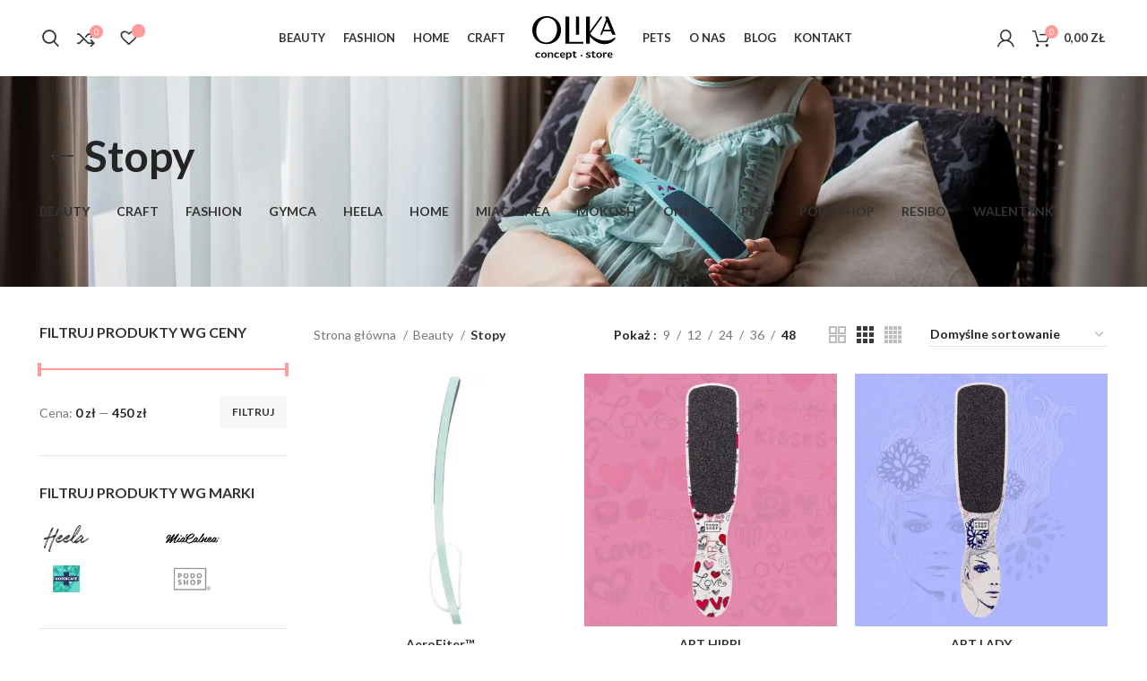

--- FILE ---
content_type: text/html; charset=UTF-8
request_url: https://olika.store/kategoria-produktu/beauty/stopy/
body_size: 40621
content:
<!DOCTYPE html>
<html lang="pl-PL">
<head>
	<meta charset="UTF-8">
	<link rel="profile" href="https://gmpg.org/xfn/11">
	<link rel="pingback" href="https://olika.store/xmlrpc.php">
	<link rel="dns-prefetch" href="//fonts.googleapis.com">
<link rel="preconnect" href="https://fonts.gstatic.com/" crossorigin>
<link href="https://fonts.googleapis.com/css2?family=Lato:wght@300;400;700;900&display=swap" rel="stylesheet"> 
			
		<meta name='robots' content='index, follow, max-image-preview:large, max-snippet:-1, max-video-preview:-1' />


	<!-- This site is optimized with the Yoast SEO plugin v21.4 - https://yoast.com/wordpress/plugins/seo/ -->
	<title>Stopy - OLIKA Concept Store</title><link rel="stylesheet" href="https://olika.store/wp-content/cache/min/1/c4db521a2d7feff35a588ddb1992f11a.css" media="all" data-minify="1" />
	<link rel="canonical" href="https://olika.store/kategoria-produktu/beauty/stopy/" />
	<link rel="next" href="https://olika.store/kategoria-produktu/beauty/stopy/page/2/" />
	<meta property="og:locale" content="pl_PL" />
	<meta property="og:type" content="article" />
	<meta property="og:title" content="Stopy - OLIKA Concept Store" />
	<meta property="og:url" content="https://olika.store/kategoria-produktu/beauty/stopy/" />
	<meta property="og:site_name" content="OLIKA Concept Store" />
	<meta name="twitter:card" content="summary_large_image" />
	<script type="application/ld+json" class="yoast-schema-graph">{"@context":"https://schema.org","@graph":[{"@type":"CollectionPage","@id":"https://olika.store/kategoria-produktu/beauty/stopy/","url":"https://olika.store/kategoria-produktu/beauty/stopy/","name":"Stopy - OLIKA Concept Store","isPartOf":{"@id":"https://olika.store/#website"},"primaryImageOfPage":{"@id":"https://olika.store/kategoria-produktu/beauty/stopy/#primaryimage"},"image":{"@id":"https://olika.store/kategoria-produktu/beauty/stopy/#primaryimage"},"thumbnailUrl":"https://olika.store/wp-content/uploads/2022/10/aerofiter-1.jpg","breadcrumb":{"@id":"https://olika.store/kategoria-produktu/beauty/stopy/#breadcrumb"},"inLanguage":"pl-PL"},{"@type":"ImageObject","inLanguage":"pl-PL","@id":"https://olika.store/kategoria-produktu/beauty/stopy/#primaryimage","url":"https://olika.store/wp-content/uploads/2022/10/aerofiter-1.jpg","contentUrl":"https://olika.store/wp-content/uploads/2022/10/aerofiter-1.jpg","width":600,"height":600,"caption":"Aerofiter™ Ergonomiczna tarko-polerka do stóp"},{"@type":"BreadcrumbList","@id":"https://olika.store/kategoria-produktu/beauty/stopy/#breadcrumb","itemListElement":[{"@type":"ListItem","position":1,"name":"Strona główna","item":"https://olika.store/"},{"@type":"ListItem","position":2,"name":"Beauty","item":"https://olika.store/kategoria-produktu/beauty/"},{"@type":"ListItem","position":3,"name":"Stopy"}]},{"@type":"WebSite","@id":"https://olika.store/#website","url":"https://olika.store/","name":"OLIKA Concept Store","description":"Szwedzki sznyt. Estetyka, lifestyle, piękne i unikatowe produkty.","publisher":{"@id":"https://olika.store/#organization"},"potentialAction":[{"@type":"SearchAction","target":{"@type":"EntryPoint","urlTemplate":"https://olika.store/?s={search_term_string}"},"query-input":"required name=search_term_string"}],"inLanguage":"pl-PL"},{"@type":"Organization","@id":"https://olika.store/#organization","name":"OLIKA Concept Store","url":"https://olika.store/","logo":{"@type":"ImageObject","inLanguage":"pl-PL","@id":"https://olika.store/#/schema/logo/image/","url":"https://olika.store/wp-content/uploads/2022/07/olika_logo.svg","contentUrl":"https://olika.store/wp-content/uploads/2022/07/olika_logo.svg","width":93,"height":48,"caption":"OLIKA Concept Store"},"image":{"@id":"https://olika.store/#/schema/logo/image/"}}]}</script>
	<!-- / Yoast SEO plugin. -->



<link rel='dns-prefetch' href='//stats.wp.com' />
<link rel='dns-prefetch' href='//www.googletagmanager.com' />
<link rel='dns-prefetch' href='//fonts.googleapis.com' />
<style id='wp-img-auto-sizes-contain-inline-css' type='text/css'>
img:is([sizes=auto i],[sizes^="auto," i]){contain-intrinsic-size:3000px 1500px}
/*# sourceURL=wp-img-auto-sizes-contain-inline-css */
</style>



<style id='classic-theme-styles-inline-css' type='text/css'>
/*! This file is auto-generated */
.wp-block-button__link{color:#fff;background-color:#32373c;border-radius:9999px;box-shadow:none;text-decoration:none;padding:calc(.667em + 2px) calc(1.333em + 2px);font-size:1.125em}.wp-block-file__button{background:#32373c;color:#fff;text-decoration:none}
/*# sourceURL=/wp-includes/css/classic-themes.min.css */
</style>


<style id='salert-main-css-inline-css' type='text/css'>
#salertWrapper .popup_template{
                        background-color:#fff;
                        
              border:2px solid #e0e0e0;
              border-width:2px;
              border-radius:0px;
          
                   }
                   #salertWrapper .popup_position{
                        width:350px;
                   }

                  
                  #salertWrapper .popup_position .salert-content-wrap{
                    color:#000;
                    font-size:14px;
                    text-transform:none;
                  }
                  #salertWrapper .popup_position img{
                    float: ;
                  }
                  #salertWrapper .popup-item{
    				padding:10px;
  			      }
			      @media (max-width: 767px){ 
                     #salertWrapper { display: block !important;} 
                  }
                   
    #salertWrapper .popup_template {
        -webkit-box-shadow: 3px 5px 10px 1px rgba(0, 0, 0, 0.38);
        box-shadow: 3px 5px 10px 1px rgba(0, 0, 0, 0.38);
    }
  
/*# sourceURL=salert-main-css-inline-css */
</style>
<style id='woocommerce-inline-inline-css' type='text/css'>
.woocommerce form .form-row .required { visibility: visible; }
/*# sourceURL=woocommerce-inline-inline-css */
</style>



<link rel='preload' as='font' type='font/woff2' crossorigin='anonymous' id='tinvwl-webfont-font-css' href='https://olika.store/wp-content/plugins/ti-woocommerce-wishlist/assets/fonts/tinvwl-webfont.woff2?ver=xu2uyi'  media='all' />









































































<link rel='stylesheet' id='xts-google-fonts-css' href='https://fonts.googleapis.com/css?family=Lato%3A400%2C700%7CPoppins%3A400%2C600&#038;ver=6.5.3' type='text/css' media='all' />
<link rel='stylesheet' id='google-fonts-1-css' href='https://fonts.googleapis.com/css?family=Roboto%3A100%2C100italic%2C200%2C200italic%2C300%2C300italic%2C400%2C400italic%2C500%2C500italic%2C600%2C600italic%2C700%2C700italic%2C800%2C800italic%2C900%2C900italic%7CRoboto+Slab%3A100%2C100italic%2C200%2C200italic%2C300%2C300italic%2C400%2C400italic%2C500%2C500italic%2C600%2C600italic%2C700%2C700italic%2C800%2C800italic%2C900%2C900italic&#038;display=auto&#038;subset=latin-ext&#038;ver=6.9' type='text/css' media='all' />
<link rel="preconnect" href="https://fonts.gstatic.com/" crossorigin><script type="text/javascript" src="https://olika.store/wp-includes/js/jquery/jquery.min.js?ver=3.7.1" id="jquery-core-js"></script>
<script type="text/javascript" src="https://olika.store/wp-includes/js/jquery/jquery-migrate.min.js?ver=3.4.1" id="jquery-migrate-js"></script>



<script type="text/javascript" id="wc-add-to-cart-js-extra">
/* <![CDATA[ */
var wc_add_to_cart_params = {"ajax_url":"/wp-admin/admin-ajax.php","wc_ajax_url":"/?wc-ajax=%%endpoint%%","i18n_view_cart":"Zobacz koszyk","cart_url":"https://olika.store/koszyk/","is_cart":"","cart_redirect_after_add":"no"};
//# sourceURL=wc-add-to-cart-js-extra
/* ]]> */
</script>


<script type="text/javascript" id="woocommerce-js-extra">
/* <![CDATA[ */
var woocommerce_params = {"ajax_url":"/wp-admin/admin-ajax.php","wc_ajax_url":"/?wc-ajax=%%endpoint%%","i18n_password_show":"Poka\u017c has\u0142o","i18n_password_hide":"Ukryj has\u0142o"};
//# sourceURL=woocommerce-js-extra
/* ]]> */
</script>

<script type="text/javascript" id="WCPAY_ASSETS-js-extra">
/* <![CDATA[ */
var wcpayAssets = {"url":"https://olika.store/wp-content/plugins/woocommerce-payments/dist/"};
//# sourceURL=WCPAY_ASSETS-js-extra
/* ]]> */
</script>
<script type="text/javascript" src="https://stats.wp.com/s-202602.js" id="woocommerce-analytics-js" defer="defer" data-wp-strategy="defer"></script>


<script type="text/javascript" id="pys-js-extra">
/* <![CDATA[ */
var pysOptions = {"staticEvents":{"facebook":{"woo_view_category":[{"delay":0,"type":"static","name":"ViewCategory","pixelIds":["375601551519211"],"eventID":"2c70f5fa-a3b0-4da3-b0ae-028e98d65c60","params":{"content_type":"product","content_category":"Beauty","content_name":"Stopy","content_ids":["8855","8848","8840","8825","8787"],"page_title":"Stopy","post_type":"product_cat","post_id":89,"plugin":"PixelYourSite","user_role":"guest","event_url":"olika.store/kategoria-produktu/beauty/stopy/"},"e_id":"woo_view_category","ids":[],"hasTimeWindow":false,"timeWindow":0,"woo_order":"","edd_order":""}],"init_event":[{"delay":0,"type":"static","name":"PageView","pixelIds":["375601551519211"],"eventID":"a3b530dc-d421-4bd1-87bf-9e713c5ebbcc","params":{"page_title":"Stopy","post_type":"product_cat","post_id":89,"plugin":"PixelYourSite","user_role":"guest","event_url":"olika.store/kategoria-produktu/beauty/stopy/"},"e_id":"init_event","ids":[],"hasTimeWindow":false,"timeWindow":0,"woo_order":"","edd_order":""}]}},"dynamicEvents":[],"triggerEvents":[],"triggerEventTypes":[],"facebook":{"pixelIds":["375601551519211"],"advancedMatching":[],"advancedMatchingEnabled":true,"removeMetadata":false,"contentParams":{"post_type":"product_cat","post_id":89,"content_name":"Stopy"},"commentEventEnabled":true,"wooVariableAsSimple":false,"downloadEnabled":true,"formEventEnabled":true,"serverApiEnabled":true,"wooCRSendFromServer":false,"send_external_id":null},"ga":{"trackingIds":["G-5VLREG7HQ2"],"enhanceLinkAttr":false,"anonimizeIP":false,"commentEventEnabled":true,"commentEventNonInteractive":false,"downloadEnabled":true,"downloadEventNonInteractive":false,"formEventEnabled":true,"crossDomainEnabled":false,"crossDomainAcceptIncoming":false,"crossDomainDomains":[],"isDebugEnabled":[false],"disableAdvertisingFeatures":false,"disableAdvertisingPersonalization":false,"wooVariableAsSimple":false},"debug":"","siteUrl":"https://olika.store","ajaxUrl":"https://olika.store/wp-admin/admin-ajax.php","ajax_event":"01f7ca1832","enable_remove_download_url_param":"1","cookie_duration":"7","last_visit_duration":"60","enable_success_send_form":"","ajaxForServerEvent":"1","send_external_id":"1","external_id_expire":"180","gdpr":{"ajax_enabled":true,"all_disabled_by_api":false,"facebook_disabled_by_api":false,"analytics_disabled_by_api":false,"google_ads_disabled_by_api":false,"pinterest_disabled_by_api":false,"bing_disabled_by_api":false,"externalID_disabled_by_api":false,"facebook_prior_consent_enabled":true,"analytics_prior_consent_enabled":true,"google_ads_prior_consent_enabled":null,"pinterest_prior_consent_enabled":true,"bing_prior_consent_enabled":true,"cookiebot_integration_enabled":false,"cookiebot_facebook_consent_category":"marketing","cookiebot_analytics_consent_category":"statistics","cookiebot_tiktok_consent_category":"marketing","cookiebot_google_ads_consent_category":null,"cookiebot_pinterest_consent_category":"marketing","cookiebot_bing_consent_category":"marketing","consent_magic_integration_enabled":false,"real_cookie_banner_integration_enabled":false,"cookie_notice_integration_enabled":false,"cookie_law_info_integration_enabled":true},"cookie":{"disabled_all_cookie":false,"disabled_advanced_form_data_cookie":false,"disabled_landing_page_cookie":false,"disabled_first_visit_cookie":false,"disabled_trafficsource_cookie":false,"disabled_utmTerms_cookie":false,"disabled_utmId_cookie":false},"woo":{"enabled":true,"enabled_save_data_to_orders":true,"addToCartOnButtonEnabled":true,"addToCartOnButtonValueEnabled":true,"addToCartOnButtonValueOption":"price","singleProductId":null,"removeFromCartSelector":"form.woocommerce-cart-form .remove","addToCartCatchMethod":"add_cart_hook","is_order_received_page":false,"containOrderId":false},"edd":{"enabled":false}};
//# sourceURL=pys-js-extra
/* ]]> */
</script>


<!-- Google Analytics snippet added by Site Kit -->
<script type="text/javascript" src="https://www.googletagmanager.com/gtag/js?id=UA-40229353-45" id="google_gtagjs-js" async></script>
<script type="text/javascript" id="google_gtagjs-js-after">
/* <![CDATA[ */
window.dataLayer = window.dataLayer || [];function gtag(){dataLayer.push(arguments);}
gtag('set', 'linker', {"domains":["olika.store"]} );
gtag("js", new Date());
gtag("set", "developer_id.dZTNiMT", true);
gtag("config", "UA-40229353-45", {"anonymize_ip":true});
gtag("config", "G-4LYXP0WZRP");
//# sourceURL=google_gtagjs-js-after
/* ]]> */
</script>

<!-- End Google Analytics snippet added by Site Kit -->

<link rel="https://api.w.org/" href="https://olika.store/wp-json/" /><link rel="alternate" title="JSON" type="application/json" href="https://olika.store/wp-json/wp/v2/product_cat/89" /><link rel="EditURI" type="application/rsd+xml" title="RSD" href="https://olika.store/xmlrpc.php?rsd" />
<meta name="generator" content="WordPress 6.9" />
<meta name="generator" content="WooCommerce 10.3.5" />
<meta name="generator" content="Site Kit by Google 1.111.1" />		
		<meta name="facebook-domain-verification" content="tp3u4mhzvnx8o8n51l8ic10rw5xzsy" />	<style>img#wpstats{display:none}</style>
		<!-- Google site verification - Google Listings & Ads -->
<meta name="google-site-verification" content="h4aMvNuIOeGNcxrC0ncCUIFaWtSqSJq_zYS8lltZYZc" />
					<meta name="viewport" content="width=device-width, initial-scale=1.0, maximum-scale=1.0, user-scalable=no">
										<noscript><style>.woocommerce-product-gallery{ opacity: 1 !important; }</style></noscript>
	<meta name="generator" content="Elementor 3.16.6; features: e_dom_optimization, e_optimized_assets_loading, e_optimized_css_loading, additional_custom_breakpoints; settings: css_print_method-external, google_font-enabled, font_display-auto">
<link rel="icon" href="https://olika.store/wp-content/uploads/2022/11/olik.jpg" sizes="32x32" />
<link rel="icon" href="https://olika.store/wp-content/uploads/2022/11/olik.jpg" sizes="192x192" />
<link rel="apple-touch-icon" href="https://olika.store/wp-content/uploads/2022/11/olik.jpg" />
<meta name="msapplication-TileImage" content="https://olika.store/wp-content/uploads/2022/11/olik.jpg" />
		<style type="text/css" id="wp-custom-css">
			.page-title{
	z-index:2
}
.product-labels .attribute-label{
	display:none!important
}
.shop_attributes tr{
	justify-content:center!important
}
@media(min-width:1024px){
	
	.row.product-image-summary-inner{
		align-items:center
	}
	.single-product .product_title{
	font-size:26px
}
	.woocommerce-product-details__short-description{
	font-size:16px;
}

}

.text-main span.list-content{
	font-family: 'Lato', sans-serif!important;
	font-weight:300!important;
color:#383838!important;
	font-size:1.3rem
}

#wd-add-to-cart, .woocommerce-product-attributes-item--weight{
	display:none!important
}
.ean_wrapper{
  color: var(--color-gray-800);
  font-weight: 600;
}
.ean_wrapper .ean{
	font-weight:300
}
@media(max-width:1024px){
	.single-product .owl-stage{
		display:flex;
		align-items:start;
}
}

.page-title-default h1{
	font-size:3rem!important;
}

@media(min-width:1024px){
	.woocommerce-product-gallery--with-images.align-items-start{align-items:center!important;}
}
p.stock.in-stock{display:none!important}
.product-image-link img{
	aspect-ratio:1/1;
	object-fit:cover
}
.wpcf7 form:not(.sent) .wpcf7-response-output, .mc4wp-error, .mc4wp-notice, .woocommerce-error, .woocommerce-info {
	background-color: rgb(255, 147, 147);}
.wishlist_products_counter.top_wishlist-heart.top_wishlist-.no-txt.wishlist-counter-with-products{
	position:relative!important
}
.wishlist_products_counter_number{
position: absolute;
    display: -webkit-inline-box;
    display: -ms-inline-flexbox;
    display: inline-flex;
    -webkit-box-align: center;
    -ms-flex-align: center;
    align-items: center;
    -webkit-box-pack: center;
    -ms-flex-pack: center;
    justify-content: center;
    font-size: 0.6rem;
    /* font-weight: 700; */
    min-width: 0.95rem;
    height: 0.95rem;
    top:-9px; 
    right: 0px;
    color: #ffffff;
    background-color: #ff9b9b;
    border-radius: 50%;
}
a.wishlist_products_counter.top_wishlist-heart::before{
	content: "\e909"!important;
	font-size:26px!important;
}
button .tinvwl-mobile{
	display:none;
}
.pink,.pink a{
	color:var(--nav-color-active)!important;
}
.pink:hover, .pink:hover a{
	color:black!important;
}

/* Orlen Paczka */
#shipping_method_0_flexible_shipping_single10 + label::before {
    content: "";
    display: inline-block;
	 width: 36px;  /* szerokość ikonki */
    height: 36px; /* wysokość ikonki */
    background: url("https://olika.store/wp-content/uploads/2025/08/OrlenPaczka.png") no-repeat center/contain;
    margin-right: 8px;
    vertical-align: middle;
}

/* InPost Paczkomaty */
#shipping_method_0_flexible_shipping_single1 + label::before {
    content: "";
    display: inline-block;
    width: 28px;  /* szerokość ikonki */
    height: 28px; /* wysokość ikonki */
    background: url("https://olika.store/wp-content/uploads/2025/08/InPost-Paczkomat-logo-kwadrat.png") no-repeat center/contain;
    margin-right: 8px;
    vertical-align: middle;
}		</style>
		<style>
		
		</style>
		<!-- Global site tag (gtag.js) - Google Ads: AW-11340643088 - Google Listings & Ads -->
		<script async src="https://www.googletagmanager.com/gtag/js?id=AW-11340643088"></script>
		<script>
			window.dataLayer = window.dataLayer || [];
			function gtag() { dataLayer.push(arguments); }

			gtag('js', new Date());
			gtag('set', 'developer_id.dOGY3NW', true);
			gtag('config', 'AW-11340643088', {
				'groups': 'GLA',
				'send_page_view': false
			});
		</script>

		<noscript><style id="rocket-lazyload-nojs-css">.rll-youtube-player, [data-lazy-src]{display:none !important;}</style></noscript><style id="wpforms-css-vars-root">
				:root {
					--wpforms-field-border-radius: 3px;
--wpforms-field-background-color: #ffffff;
--wpforms-field-border-color: rgba( 0, 0, 0, 0.25 );
--wpforms-field-text-color: rgba( 0, 0, 0, 0.7 );
--wpforms-label-color: rgba( 0, 0, 0, 0.85 );
--wpforms-label-sublabel-color: rgba( 0, 0, 0, 0.55 );
--wpforms-label-error-color: #d63637;
--wpforms-button-border-radius: 3px;
--wpforms-button-background-color: #066aab;
--wpforms-button-text-color: #ffffff;
--wpforms-field-size-input-height: 43px;
--wpforms-field-size-input-spacing: 15px;
--wpforms-field-size-font-size: 16px;
--wpforms-field-size-line-height: 19px;
--wpforms-field-size-padding-h: 14px;
--wpforms-field-size-checkbox-size: 16px;
--wpforms-field-size-sublabel-spacing: 5px;
--wpforms-field-size-icon-size: 1;
--wpforms-label-size-font-size: 16px;
--wpforms-label-size-line-height: 19px;
--wpforms-label-size-sublabel-font-size: 14px;
--wpforms-label-size-sublabel-line-height: 17px;
--wpforms-button-size-font-size: 17px;
--wpforms-button-size-height: 41px;
--wpforms-button-size-padding-h: 15px;
--wpforms-button-size-margin-top: 10px;

				}
			</style><style id='global-styles-inline-css' type='text/css'>
:root{--wp--preset--aspect-ratio--square: 1;--wp--preset--aspect-ratio--4-3: 4/3;--wp--preset--aspect-ratio--3-4: 3/4;--wp--preset--aspect-ratio--3-2: 3/2;--wp--preset--aspect-ratio--2-3: 2/3;--wp--preset--aspect-ratio--16-9: 16/9;--wp--preset--aspect-ratio--9-16: 9/16;--wp--preset--color--black: #000000;--wp--preset--color--cyan-bluish-gray: #abb8c3;--wp--preset--color--white: #ffffff;--wp--preset--color--pale-pink: #f78da7;--wp--preset--color--vivid-red: #cf2e2e;--wp--preset--color--luminous-vivid-orange: #ff6900;--wp--preset--color--luminous-vivid-amber: #fcb900;--wp--preset--color--light-green-cyan: #7bdcb5;--wp--preset--color--vivid-green-cyan: #00d084;--wp--preset--color--pale-cyan-blue: #8ed1fc;--wp--preset--color--vivid-cyan-blue: #0693e3;--wp--preset--color--vivid-purple: #9b51e0;--wp--preset--gradient--vivid-cyan-blue-to-vivid-purple: linear-gradient(135deg,rgb(6,147,227) 0%,rgb(155,81,224) 100%);--wp--preset--gradient--light-green-cyan-to-vivid-green-cyan: linear-gradient(135deg,rgb(122,220,180) 0%,rgb(0,208,130) 100%);--wp--preset--gradient--luminous-vivid-amber-to-luminous-vivid-orange: linear-gradient(135deg,rgb(252,185,0) 0%,rgb(255,105,0) 100%);--wp--preset--gradient--luminous-vivid-orange-to-vivid-red: linear-gradient(135deg,rgb(255,105,0) 0%,rgb(207,46,46) 100%);--wp--preset--gradient--very-light-gray-to-cyan-bluish-gray: linear-gradient(135deg,rgb(238,238,238) 0%,rgb(169,184,195) 100%);--wp--preset--gradient--cool-to-warm-spectrum: linear-gradient(135deg,rgb(74,234,220) 0%,rgb(151,120,209) 20%,rgb(207,42,186) 40%,rgb(238,44,130) 60%,rgb(251,105,98) 80%,rgb(254,248,76) 100%);--wp--preset--gradient--blush-light-purple: linear-gradient(135deg,rgb(255,206,236) 0%,rgb(152,150,240) 100%);--wp--preset--gradient--blush-bordeaux: linear-gradient(135deg,rgb(254,205,165) 0%,rgb(254,45,45) 50%,rgb(107,0,62) 100%);--wp--preset--gradient--luminous-dusk: linear-gradient(135deg,rgb(255,203,112) 0%,rgb(199,81,192) 50%,rgb(65,88,208) 100%);--wp--preset--gradient--pale-ocean: linear-gradient(135deg,rgb(255,245,203) 0%,rgb(182,227,212) 50%,rgb(51,167,181) 100%);--wp--preset--gradient--electric-grass: linear-gradient(135deg,rgb(202,248,128) 0%,rgb(113,206,126) 100%);--wp--preset--gradient--midnight: linear-gradient(135deg,rgb(2,3,129) 0%,rgb(40,116,252) 100%);--wp--preset--font-size--small: 13px;--wp--preset--font-size--medium: 20px;--wp--preset--font-size--large: 36px;--wp--preset--font-size--x-large: 42px;--wp--preset--spacing--20: 0.44rem;--wp--preset--spacing--30: 0.67rem;--wp--preset--spacing--40: 1rem;--wp--preset--spacing--50: 1.5rem;--wp--preset--spacing--60: 2.25rem;--wp--preset--spacing--70: 3.38rem;--wp--preset--spacing--80: 5.06rem;--wp--preset--shadow--natural: 6px 6px 9px rgba(0, 0, 0, 0.2);--wp--preset--shadow--deep: 12px 12px 50px rgba(0, 0, 0, 0.4);--wp--preset--shadow--sharp: 6px 6px 0px rgba(0, 0, 0, 0.2);--wp--preset--shadow--outlined: 6px 6px 0px -3px rgb(255, 255, 255), 6px 6px rgb(0, 0, 0);--wp--preset--shadow--crisp: 6px 6px 0px rgb(0, 0, 0);}:where(.is-layout-flex){gap: 0.5em;}:where(.is-layout-grid){gap: 0.5em;}body .is-layout-flex{display: flex;}.is-layout-flex{flex-wrap: wrap;align-items: center;}.is-layout-flex > :is(*, div){margin: 0;}body .is-layout-grid{display: grid;}.is-layout-grid > :is(*, div){margin: 0;}:where(.wp-block-columns.is-layout-flex){gap: 2em;}:where(.wp-block-columns.is-layout-grid){gap: 2em;}:where(.wp-block-post-template.is-layout-flex){gap: 1.25em;}:where(.wp-block-post-template.is-layout-grid){gap: 1.25em;}.has-black-color{color: var(--wp--preset--color--black) !important;}.has-cyan-bluish-gray-color{color: var(--wp--preset--color--cyan-bluish-gray) !important;}.has-white-color{color: var(--wp--preset--color--white) !important;}.has-pale-pink-color{color: var(--wp--preset--color--pale-pink) !important;}.has-vivid-red-color{color: var(--wp--preset--color--vivid-red) !important;}.has-luminous-vivid-orange-color{color: var(--wp--preset--color--luminous-vivid-orange) !important;}.has-luminous-vivid-amber-color{color: var(--wp--preset--color--luminous-vivid-amber) !important;}.has-light-green-cyan-color{color: var(--wp--preset--color--light-green-cyan) !important;}.has-vivid-green-cyan-color{color: var(--wp--preset--color--vivid-green-cyan) !important;}.has-pale-cyan-blue-color{color: var(--wp--preset--color--pale-cyan-blue) !important;}.has-vivid-cyan-blue-color{color: var(--wp--preset--color--vivid-cyan-blue) !important;}.has-vivid-purple-color{color: var(--wp--preset--color--vivid-purple) !important;}.has-black-background-color{background-color: var(--wp--preset--color--black) !important;}.has-cyan-bluish-gray-background-color{background-color: var(--wp--preset--color--cyan-bluish-gray) !important;}.has-white-background-color{background-color: var(--wp--preset--color--white) !important;}.has-pale-pink-background-color{background-color: var(--wp--preset--color--pale-pink) !important;}.has-vivid-red-background-color{background-color: var(--wp--preset--color--vivid-red) !important;}.has-luminous-vivid-orange-background-color{background-color: var(--wp--preset--color--luminous-vivid-orange) !important;}.has-luminous-vivid-amber-background-color{background-color: var(--wp--preset--color--luminous-vivid-amber) !important;}.has-light-green-cyan-background-color{background-color: var(--wp--preset--color--light-green-cyan) !important;}.has-vivid-green-cyan-background-color{background-color: var(--wp--preset--color--vivid-green-cyan) !important;}.has-pale-cyan-blue-background-color{background-color: var(--wp--preset--color--pale-cyan-blue) !important;}.has-vivid-cyan-blue-background-color{background-color: var(--wp--preset--color--vivid-cyan-blue) !important;}.has-vivid-purple-background-color{background-color: var(--wp--preset--color--vivid-purple) !important;}.has-black-border-color{border-color: var(--wp--preset--color--black) !important;}.has-cyan-bluish-gray-border-color{border-color: var(--wp--preset--color--cyan-bluish-gray) !important;}.has-white-border-color{border-color: var(--wp--preset--color--white) !important;}.has-pale-pink-border-color{border-color: var(--wp--preset--color--pale-pink) !important;}.has-vivid-red-border-color{border-color: var(--wp--preset--color--vivid-red) !important;}.has-luminous-vivid-orange-border-color{border-color: var(--wp--preset--color--luminous-vivid-orange) !important;}.has-luminous-vivid-amber-border-color{border-color: var(--wp--preset--color--luminous-vivid-amber) !important;}.has-light-green-cyan-border-color{border-color: var(--wp--preset--color--light-green-cyan) !important;}.has-vivid-green-cyan-border-color{border-color: var(--wp--preset--color--vivid-green-cyan) !important;}.has-pale-cyan-blue-border-color{border-color: var(--wp--preset--color--pale-cyan-blue) !important;}.has-vivid-cyan-blue-border-color{border-color: var(--wp--preset--color--vivid-cyan-blue) !important;}.has-vivid-purple-border-color{border-color: var(--wp--preset--color--vivid-purple) !important;}.has-vivid-cyan-blue-to-vivid-purple-gradient-background{background: var(--wp--preset--gradient--vivid-cyan-blue-to-vivid-purple) !important;}.has-light-green-cyan-to-vivid-green-cyan-gradient-background{background: var(--wp--preset--gradient--light-green-cyan-to-vivid-green-cyan) !important;}.has-luminous-vivid-amber-to-luminous-vivid-orange-gradient-background{background: var(--wp--preset--gradient--luminous-vivid-amber-to-luminous-vivid-orange) !important;}.has-luminous-vivid-orange-to-vivid-red-gradient-background{background: var(--wp--preset--gradient--luminous-vivid-orange-to-vivid-red) !important;}.has-very-light-gray-to-cyan-bluish-gray-gradient-background{background: var(--wp--preset--gradient--very-light-gray-to-cyan-bluish-gray) !important;}.has-cool-to-warm-spectrum-gradient-background{background: var(--wp--preset--gradient--cool-to-warm-spectrum) !important;}.has-blush-light-purple-gradient-background{background: var(--wp--preset--gradient--blush-light-purple) !important;}.has-blush-bordeaux-gradient-background{background: var(--wp--preset--gradient--blush-bordeaux) !important;}.has-luminous-dusk-gradient-background{background: var(--wp--preset--gradient--luminous-dusk) !important;}.has-pale-ocean-gradient-background{background: var(--wp--preset--gradient--pale-ocean) !important;}.has-electric-grass-gradient-background{background: var(--wp--preset--gradient--electric-grass) !important;}.has-midnight-gradient-background{background: var(--wp--preset--gradient--midnight) !important;}.has-small-font-size{font-size: var(--wp--preset--font-size--small) !important;}.has-medium-font-size{font-size: var(--wp--preset--font-size--medium) !important;}.has-large-font-size{font-size: var(--wp--preset--font-size--large) !important;}.has-x-large-font-size{font-size: var(--wp--preset--font-size--x-large) !important;}
/*# sourceURL=global-styles-inline-css */
</style>




</head>

<body class="archive tax-product_cat term-stopy term-89 wp-theme-woodmart-2 theme-woodmart-2 woocommerce woocommerce-page woocommerce-no-js tinvwl-theme-style wrapper-full-width  categories-accordion-on woodmart-archive-shop woodmart-ajax-shop-on offcanvas-sidebar-mobile offcanvas-sidebar-tablet sticky-toolbar-on elementor-default elementor-kit-8">
			<script type="text/javascript">
/* <![CDATA[ */
gtag("event", "page_view", {send_to: "GLA"});
/* ]]> */
</script>
	
				<style class="wd-preloader-style">
				html {
					overflow: hidden;
				}
			</style>
			<div class="wd-preloader color-scheme-light">
				<style>
											.wd-preloader {
							background-color: rgb(244,183,232)						}
					
					
					@keyframes wd-preloader-fadeOut {
						from {
							visibility: visible;
						}
						to {
							visibility: hidden;
						}
					}

					.wd-preloader {
						position: fixed;
						top: 0;
						left: 0;
						right: 0;
						bottom: 0;
						opacity: 1;
						visibility: visible;
						z-index: 2500;
						display: flex;
						justify-content: center;
						align-items: center;
						animation: wd-preloader-fadeOut 20s ease both;
						transition: opacity .4s ease;
					}

					.wd-preloader.preloader-hide {
						pointer-events: none;
						opacity: 0 !important;
					}

					.wd-preloader-img {
						max-width: 300px;
						max-height: 300px;
					}
				</style>

				<div class="wd-preloader-img">
											<img src="data:image/svg+xml,%3Csvg%20xmlns='http://www.w3.org/2000/svg'%20viewBox='0%200%200%200'%3E%3C/svg%3E" alt="preloader" data-lazy-src="https://olika.store/wp-content/uploads/2022/12/olika_logo_white.svg"><noscript><img src="https://olika.store/wp-content/uploads/2022/12/olika_logo_white.svg" alt="preloader"></noscript>
									</div>
			</div>
		
	<div class="website-wrapper">
									<header class="whb-header whb-full-width whb-sticky-shadow whb-scroll-stick whb-sticky-real">
					<div class="whb-main-header">
	
<div class="whb-row whb-general-header whb-sticky-row whb-without-bg whb-without-border whb-color-dark whb-flex-equal-sides">
	<div class="container">
		<div class="whb-flex-row whb-general-header-inner">
			<div class="whb-column whb-col-left whb-visible-lg">
	<div class="wd-header-search wd-tools-element wd-design-1 wd-display-full-screen" title="Szukaj">
	<a href="javascript:void(0);" aria-label="Szukaj">
		<span class="wd-tools-icon">
					</span>
	</a>
	</div>

<div class="wd-header-compare wd-tools-element wd-style-icon wd-with-count wd-design-2" title="Porównaj produkty">
	<a href="https://olika.store/porownaj-produkty/" >
		<span class="wd-tools-icon">
			
							<span class="wd-tools-count">0</span>
					</span>
		<span class="wd-tools-text">
			Porównaj		</span>
	</a>
</div>

<div class="wd-header-text set-cont-mb-s reset-last-child "><a href="https://olika.store/lista-zyczen/"
   name="" aria-label=""
   class="wishlist_products_counter top_wishlist-heart top_wishlist- no-txt wishlist-counter-with-products">
	<span class="wishlist_products_counter_text"></span>
			<span class="wishlist_products_counter_number"></span>
	</a>
</div>

<div class="wd-header-nav wd-header-secondary-nav text-right" role="navigation" aria-label="Secondary navigation">
	<ul id="menu-main-menu-left" class="menu wd-nav wd-nav-secondary wd-style-default wd-gap-s"><li id="menu-item-9122" class="menu-item menu-item-type-taxonomy menu-item-object-product_cat current-product_cat-ancestor menu-item-9122 item-level-0 menu-simple-dropdown wd-event-hover" ><a href="https://olika.store/kategoria-produktu/beauty/" class="woodmart-nav-link"><span class="nav-link-text">Beauty</span></a></li>
<li id="menu-item-9208" class="menu-item menu-item-type-taxonomy menu-item-object-product_cat menu-item-9208 item-level-0 menu-simple-dropdown wd-event-hover" ><a href="https://olika.store/kategoria-produktu/fashion/" class="woodmart-nav-link"><span class="nav-link-text">Fashion</span></a></li>
<li id="menu-item-9123" class="menu-item menu-item-type-taxonomy menu-item-object-product_cat menu-item-9123 item-level-0 menu-simple-dropdown wd-event-hover" ><a href="https://olika.store/kategoria-produktu/home/" class="woodmart-nav-link"><span class="nav-link-text">Home</span></a></li>
<li id="menu-item-9124" class="menu-item menu-item-type-taxonomy menu-item-object-product_cat menu-item-9124 item-level-0 menu-simple-dropdown wd-event-hover" ><a href="https://olika.store/kategoria-produktu/craft/" class="woodmart-nav-link"><span class="nav-link-text">Craft</span></a></li>
</ul></div><!--END MAIN-NAV-->
</div>
<div class="whb-column whb-col-center whb-visible-lg">
	<div class="whb-space-element " style="width:10px;"></div><div class="site-logo">
	<a href="https://olika.store/" class="wd-logo wd-main-logo" rel="home">
		<img width="93" height="48" src="data:image/svg+xml,%3Csvg%20xmlns='http://www.w3.org/2000/svg'%20viewBox='0%200%2093%2048'%3E%3C/svg%3E" class="attachment-full size-full" alt="" style="max-width:350px;" decoding="async" data-lazy-src="https://olika.store/wp-content/uploads/2022/07/olika_logo.svg" /><noscript><img width="93" height="48" src="https://olika.store/wp-content/uploads/2022/07/olika_logo.svg" class="attachment-full size-full" alt="" style="max-width:350px;" decoding="async" /></noscript>	</a>
	</div>
<div class="whb-space-element " style="width:10px;"></div></div>
<div class="whb-column whb-col-right whb-visible-lg">
	
<div class="wd-header-nav wd-header-secondary-nav text-left" role="navigation" aria-label="Secondary navigation">
	<ul id="menu-main-menu-right" class="menu wd-nav wd-nav-secondary wd-style-default wd-gap-s"><li id="menu-item-16138" class="menu-item menu-item-type-taxonomy menu-item-object-product_cat menu-item-16138 item-level-0 menu-simple-dropdown wd-event-hover" ><a href="https://olika.store/kategoria-produktu/pets/" class="woodmart-nav-link"><span class="nav-link-text">Pets</span></a></li>
<li id="menu-item-8424" class="menu-item menu-item-type-post_type menu-item-object-page menu-item-8424 item-level-0 menu-simple-dropdown wd-event-hover" ><a href="https://olika.store/o-nas/" class="woodmart-nav-link"><span class="nav-link-text">O nas</span></a></li>
<li id="menu-item-8466" class="menu-item menu-item-type-post_type menu-item-object-page menu-item-8466 item-level-0 menu-simple-dropdown wd-event-hover" ><a href="https://olika.store/blog/" class="woodmart-nav-link"><span class="nav-link-text">Blog</span></a></li>
<li id="menu-item-8425" class="menu-item menu-item-type-post_type menu-item-object-page menu-item-8425 item-level-0 menu-simple-dropdown wd-event-hover" ><a href="https://olika.store/kontakt/" class="woodmart-nav-link"><span class="nav-link-text">Kontakt</span></a></li>
</ul></div><!--END MAIN-NAV-->
<div class="wd-header-my-account wd-tools-element wd-event-hover  wd-design-1 wd-account-style-icon login-side-opener">
			<a href="https://olika.store/moje-konto/" title="Moje konto">
			<span class="wd-tools-icon">
							</span>
			<span class="wd-tools-text">
				Logowanie / Rejestracja			</span>
		</a>

			</div>

<div class="wd-header-cart wd-tools-element wd-design-2 cart-widget-opener">
	<a href="https://olika.store/koszyk/" title="Twój koszyk">
		<span class="wd-tools-icon">
												<span class="wd-cart-number wd-tools-count">0 <span>element</span></span>
							</span>
		<span class="wd-tools-text">
			
			<span class="subtotal-divider">/</span>
					<span class="wd-cart-subtotal"><span class="woocommerce-Price-amount amount"><bdi>0,00&nbsp;<span class="woocommerce-Price-currencySymbol">&#122;&#322;</span></bdi></span></span>
				</span>
	</a>
	</div>
</div>
<div class="whb-column whb-mobile-left whb-hidden-lg">
	<div class="wd-tools-element wd-header-mobile-nav wd-style-text wd-design-1">
	<a href="#" rel="nofollow">
		<span class="wd-tools-icon">
					</span>
	
		<span class="wd-tools-text">Menu</span>
	</a>
</div><!--END wd-header-mobile-nav--></div>
<div class="whb-column whb-mobile-center whb-hidden-lg">
	<div class="site-logo">
	<a href="https://olika.store/" class="wd-logo wd-main-logo" rel="home">
		<img width="93" height="48" src="data:image/svg+xml,%3Csvg%20xmlns='http://www.w3.org/2000/svg'%20viewBox='0%200%2093%2048'%3E%3C/svg%3E" class="attachment-full size-full" alt="" style="max-width:150px;" decoding="async" data-lazy-src="https://olika.store/wp-content/uploads/2022/07/olika_logo.svg" /><noscript><img width="93" height="48" src="https://olika.store/wp-content/uploads/2022/07/olika_logo.svg" class="attachment-full size-full" alt="" style="max-width:150px;" decoding="async" /></noscript>	</a>
	</div>
</div>
<div class="whb-column whb-mobile-right whb-hidden-lg">
	
<div class="wd-header-cart wd-tools-element wd-design-5 cart-widget-opener">
	<a href="https://olika.store/koszyk/" title="Twój koszyk">
		<span class="wd-tools-icon">
												<span class="wd-cart-number wd-tools-count">0 <span>element</span></span>
							</span>
		<span class="wd-tools-text">
			
			<span class="subtotal-divider">/</span>
					<span class="wd-cart-subtotal"><span class="woocommerce-Price-amount amount"><bdi>0,00&nbsp;<span class="woocommerce-Price-currencySymbol">&#122;&#322;</span></bdi></span></span>
				</span>
	</a>
	</div>
</div>
		</div>
	</div>
</div>
</div>
				</header>
			
								<div class="main-page-wrapper">
		
									<div data-bg="https://olika.store/wp-content/uploads/2022/11/Viz_Aero-MCT.90651.jpg" class="page-title page-title-default title-size-default title-design-default color-scheme-dark with-back-btn wd-nav-accordion-mb-on title-shop rocket-lazyload" style="">
					<div class="container">
																<div class="wd-back-btn wd-action-btn wd-style-icon"><a href="#" rel="nofollow noopener" aria-label="Wróć"></a></div>
								
													<h1 class="entry-title title">
								Stopy							</h1>

													
																					<div class="wd-btn-show-cat wd-action-btn wd-style-text wd-chevron-icon">
				<a href="#" rel="nofollow">
					Kategorie				</a>
			</div>
		
		<ul class="wd-nav-product-cat wd-nav wd-gap-m wd-style-underline hasno-product-count wd-mobile-accordion">
			<li class="cat-link shop-all-link">
				<a class="category-nav-link" href="https://olika.store/sklep/">
					<span class="nav-link-summary">
						<span class="nav-link-text">
							Wszystkie						</span>
						<span class="nav-link-count">
							produkty						</span>
					</span>
				</a>
			</li>
								<li class="cat-item cat-item-88  wd-event-hover current-cat-parent current-cat-ancestor"><a class="category-nav-link" href="https://olika.store/kategoria-produktu/beauty/" ><span class="nav-link-summary"><span class="nav-link-text">Beauty</span></span></a>
<ul class="children wd-dropdown wd-dropdown-menu wd-design-default wd-sub-menu">	<li class="cat-item cat-item-110 "><a class="category-nav-link" href="https://olika.store/kategoria-produktu/beauty/cialo/" ><span class="nav-link-summary"><span class="nav-link-text">Ciało</span></span></a>
</li>
	<li class="cat-item cat-item-92 "><a class="category-nav-link" href="https://olika.store/kategoria-produktu/beauty/dlonie/" ><span class="nav-link-summary"><span class="nav-link-text">Dłonie</span></span></a>
</li>
	<li class="cat-item cat-item-89  wd-active"><a class="category-nav-link" href="https://olika.store/kategoria-produktu/beauty/stopy/" ><span class="nav-link-summary"><span class="nav-link-text">Stopy</span></span></a>
</li>
	<li class="cat-item cat-item-101 "><a class="category-nav-link" href="https://olika.store/kategoria-produktu/beauty/twarz/" ><span class="nav-link-summary"><span class="nav-link-text">Twarz</span></span></a>
</li>
	<li class="cat-item cat-item-115 "><a class="category-nav-link" href="https://olika.store/kategoria-produktu/beauty/wlosy/" ><span class="nav-link-summary"><span class="nav-link-text">Włosy</span></span></a>
</li>
</ul></li>
	<li class="cat-item cat-item-96 "><a class="category-nav-link" href="https://olika.store/kategoria-produktu/craft/" ><span class="nav-link-summary"><span class="nav-link-text">Craft</span></span></a>
</li>
	<li class="cat-item cat-item-125  wd-event-hover"><a class="category-nav-link" href="https://olika.store/kategoria-produktu/fashion/" ><span class="nav-link-summary"><span class="nav-link-text">Fashion</span></span></a>
<ul class="children wd-dropdown wd-dropdown-menu wd-design-default wd-sub-menu">	<li class="cat-item cat-item-126 "><a class="category-nav-link" href="https://olika.store/kategoria-produktu/fashion/galanteria/" ><span class="nav-link-summary"><span class="nav-link-text">Galanteria</span></span></a>
</li>
</ul></li>
	<li class="cat-item cat-item-244 "><a class="category-nav-link" href="https://olika.store/kategoria-produktu/gymca/" ><span class="nav-link-summary"><span class="nav-link-text">GYMCA</span></span></a>
</li>
	<li class="cat-item cat-item-289 "><a class="category-nav-link" href="https://olika.store/kategoria-produktu/heela/" ><span class="nav-link-summary"><span class="nav-link-text">Heela</span></span></a>
</li>
	<li class="cat-item cat-item-95 "><a class="category-nav-link" href="https://olika.store/kategoria-produktu/home/" ><span class="nav-link-summary"><span class="nav-link-text">Home</span></span></a>
</li>
	<li class="cat-item cat-item-141  wd-event-hover"><a class="category-nav-link" href="https://olika.store/kategoria-produktu/miacalnea/" ><span class="nav-link-summary"><span class="nav-link-text">MiaCalnea</span></span></a>
<ul class="children wd-dropdown wd-dropdown-menu wd-design-default wd-sub-menu">	<li class="cat-item cat-item-144 "><a class="category-nav-link" href="https://olika.store/kategoria-produktu/miacalnea/cialo-miacalnea/" ><span class="nav-link-summary"><span class="nav-link-text">Ciało</span></span></a>
</li>
	<li class="cat-item cat-item-142 "><a class="category-nav-link" href="https://olika.store/kategoria-produktu/miacalnea/dlonie-miacalnea/" ><span class="nav-link-summary"><span class="nav-link-text">Dłonie</span></span></a>
</li>
	<li class="cat-item cat-item-143 "><a class="category-nav-link" href="https://olika.store/kategoria-produktu/miacalnea/stopy-miacalnea/" ><span class="nav-link-summary"><span class="nav-link-text">Stopy</span></span></a>
</li>
</ul></li>
	<li class="cat-item cat-item-241 "><a class="category-nav-link" href="https://olika.store/kategoria-produktu/mokosh/" ><span class="nav-link-summary"><span class="nav-link-text">Mokosh</span></span></a>
</li>
	<li class="cat-item cat-item-318 "><a class="category-nav-link" href="https://olika.store/kategoria-produktu/oneuse/" ><span class="nav-link-summary"><span class="nav-link-text">OneUse</span></span></a>
</li>
	<li class="cat-item cat-item-316 "><a class="category-nav-link" href="https://olika.store/kategoria-produktu/pets/" ><span class="nav-link-summary"><span class="nav-link-text">Pets</span></span></a>
</li>
	<li class="cat-item cat-item-245 "><a class="category-nav-link" href="https://olika.store/kategoria-produktu/podoshop/" ><span class="nav-link-summary"><span class="nav-link-text">PODOSHOP</span></span></a>
</li>
	<li class="cat-item cat-item-240 "><a class="category-nav-link" href="https://olika.store/kategoria-produktu/resibo/" ><span class="nav-link-summary"><span class="nav-link-text">Resibo</span></span></a>
</li>
	<li class="cat-item cat-item-232 "><a class="category-nav-link" href="https://olika.store/kategoria-produktu/walentynki/" ><span class="nav-link-summary"><span class="nav-link-text">Walentynki</span></span></a>
</li>
					</ul>
													</div>
				</div>
						
		<!-- MAIN CONTENT AREA -->
				<div class="container">
			<div class="row content-layout-wrapper align-items-start">
				
	
<aside class="sidebar-container col-lg-3 col-md-3 col-12 order-last order-md-first sidebar-left area-sidebar-shop">
			<div class="wd-heading widget-heading">
			<div class="close-side-widget wd-action-btn wd-style-text wd-cross-icon">
				<a href="#" rel="nofollow noopener">zamknij</a>
			</div>
		</div>
		<div class="widget-area">
				<div id="woocommerce_price_filter-5" class="wd-widget widget sidebar-widget woocommerce widget_price_filter"><h5 class="widget-title">FILTRUJ PRODUKTY WG CENY</h5>
<form method="get" action="https://olika.store/kategoria-produktu/beauty/stopy/">
	<div class="price_slider_wrapper">
		<div class="price_slider" style="display:none;"></div>
		<div class="price_slider_amount" data-step="10">
			<label class="screen-reader-text" for="min_price">Cena min</label>
			<input type="text" id="min_price" name="min_price" value="0" data-min="0" placeholder="Cena min" />
			<label class="screen-reader-text" for="max_price">Cena max</label>
			<input type="text" id="max_price" name="max_price" value="450" data-max="450" placeholder="Cena max" />
						<button type="submit" class="button">Filtruj</button>
			<div class="price_label" style="display:none;">
				Cena: <span class="from"></span> &mdash; <span class="to"></span>
			</div>
						<div class="clear"></div>
		</div>
	</div>
</form>

</div><div id="woodmart-woocommerce-layered-nav-8" class="wd-widget widget sidebar-widget woodmart-woocommerce-layered-nav"><h5 class="widget-title">FILTRUJ PRODUKTY WG MARKI</h5><div class="wd-scroll"><ul class="wd-filter-list show-labels-off swatches-normal swatches-display-double swatches-brands wd-scroll-content"><li class="wc-layered-nav-term  with-swatch-image"><a rel="nofollow noopener" href="https://olika.store/kategoria-produktu/beauty/stopy/?filter_brand=heela" class="layered-nav-link"><span style="" class="filter-swatch with-bg"><img width="600" height="361" src="https://olika.store/wp-content/themes/woodmart-2/images/lazy.png" class="attachment-full size-full wd-lazy-load wd-lazy-fade" alt="Logo Heela" decoding="async" fetchpriority="high" srcset="" sizes="(max-width: 600px) 100vw, 600px" data-wood-src="https://olika.store/wp-content/uploads/2022/11/hella_logo.png" data-srcset="https://olika.store/wp-content/uploads/2022/11/hella_logo.png 600w, https://olika.store/wp-content/uploads/2022/11/hella_logo-400x241.png 400w, https://olika.store/wp-content/uploads/2022/11/hella_logo-430x259.png 430w, https://olika.store/wp-content/uploads/2022/11/hella_logo-150x90.png 150w" />HEELA</span><span class="filter-name layer-term-name">HEELA</span></a> <span class="count">3</span></li><li class="wc-layered-nav-term  with-swatch-image"><a rel="nofollow noopener" href="https://olika.store/kategoria-produktu/beauty/stopy/?filter_brand=miacalnea" class="layered-nav-link"><span style="" class="filter-swatch with-bg"><img width="182" height="37" src="data:image/svg+xml,%3Csvg%20xmlns='http://www.w3.org/2000/svg'%20viewBox='0%200%20182%2037'%3E%3C/svg%3E" class="attachment-full size-full wd-lazy-load wd-lazy-fade" alt="" decoding="async" data-wood-src="https://olika.store/wp-content/uploads/2022/07/logo.svg" srcset="" data-lazy-src="https://olika.store/wp-content/themes/woodmart-2/images/lazy.png" /><noscript><img width="182" height="37" src="https://olika.store/wp-content/themes/woodmart-2/images/lazy.png" class="attachment-full size-full wd-lazy-load wd-lazy-fade" alt="" decoding="async" data-wood-src="https://olika.store/wp-content/uploads/2022/07/logo.svg" srcset="" /></noscript>MiaCalnea</span><span class="filter-name layer-term-name">MiaCalnea</span></a> <span class="count">37</span></li><li class="wc-layered-nav-term  with-swatch-image"><a rel="nofollow noopener" href="https://olika.store/kategoria-produktu/beauty/stopy/?filter_brand=nordicare" class="layered-nav-link"><span style="" class="filter-swatch with-bg"><img width="225" height="225" src="https://olika.store/wp-content/themes/woodmart-2/images/lazy.png" class="attachment-full size-full wd-lazy-load wd-lazy-fade" alt="" decoding="async" srcset="" sizes="(max-width: 225px) 100vw, 225px" data-wood-src="https://olika.store/wp-content/uploads/2022/07/images.jpg" data-srcset="https://olika.store/wp-content/uploads/2022/07/images.jpg 225w, https://olika.store/wp-content/uploads/2022/07/images-150x150.jpg 150w" />NordiCare</span><span class="filter-name layer-term-name">NordiCare</span></a> <span class="count">4</span></li><li class="wc-layered-nav-term  with-swatch-image"><a rel="nofollow noopener" href="https://olika.store/kategoria-produktu/beauty/stopy/?filter_brand=podoshop" class="layered-nav-link"><span style="" class="filter-swatch with-bg"><img width="150" height="100" src="data:image/svg+xml,%3Csvg%20xmlns='http://www.w3.org/2000/svg'%20viewBox='0%200%20150%20100'%3E%3C/svg%3E" class="attachment-full size-full wd-lazy-load wd-lazy-fade" alt="" decoding="async" data-wood-src="https://olika.store/wp-content/uploads/2022/07/PODOSHOP.png" srcset="" data-lazy-src="https://olika.store/wp-content/themes/woodmart-2/images/lazy.png" /><noscript><img width="150" height="100" src="https://olika.store/wp-content/themes/woodmart-2/images/lazy.png" class="attachment-full size-full wd-lazy-load wd-lazy-fade" alt="" decoding="async" data-wood-src="https://olika.store/wp-content/uploads/2022/07/PODOSHOP.png" srcset="" /></noscript>PODOSHOP</span><span class="filter-name layer-term-name">PODOSHOP</span></a> <span class="count">9</span></li></ul></div></div><div id="wd-widget-stock-status-9" class="wd-widget widget sidebar-widget wd-widget-stock-status"><h5 class="widget-title">STAN MAGAZYNOWY</h5>			<ul>
									<li>
						<a href="https://olika.store/kategoria-produktu/beauty/stopy/?stock_status=onsale" class="">
							Wyprzedaże						</a>
					</li>
				
									<li>
						<a href="https://olika.store/kategoria-produktu/beauty/stopy/?stock_status=instock" class="">
							W magazynie						</a>
					</li>
							</ul>
			</div><div id="woocommerce_top_rated_products-10" class="wd-widget widget sidebar-widget woocommerce widget_top_rated_products"><h5 class="widget-title">Najwyżej oceniane produkty</h5><ul class="product_list_widget"><li>
		<span class="widget-product-wrap">
		<a href="https://olika.store/produkt/premium-drewniana-tarka-do-stop-4in1/" title="Premium+&lt;br&gt; Drewniana tarka do stóp 4in1" class="widget-product-img">
			<img width="430" height="430" src="https://olika.store/wp-content/themes/woodmart-2/images/lazy.png" class="attachment-woocommerce_thumbnail size-woocommerce_thumbnail wd-lazy-load wd-lazy-fade" alt="Premium+ Drewniana tarka do stóp 4in1" decoding="async" srcset="" sizes="(max-width: 430px) 100vw, 430px" data-wood-src="https://olika.store/wp-content/uploads/2022/11/premium-4in1-1-430x430.jpg" data-srcset="https://olika.store/wp-content/uploads/2022/11/premium-4in1-1-430x430.jpg 430w, https://olika.store/wp-content/uploads/2022/11/premium-4in1-1-300x300.jpg 300w, https://olika.store/wp-content/uploads/2022/11/premium-4in1-1-150x150.jpg 150w, https://olika.store/wp-content/uploads/2022/11/premium-4in1-1.jpg 600w" />		</a>
		<span class="widget-product-info">
			<a href="https://olika.store/produkt/premium-drewniana-tarka-do-stop-4in1/" title="Premium+&lt;br&gt; Drewniana tarka do stóp 4in1" class="wd-entities-title">
				Premium+<br> Drewniana tarka do stóp 4in1			</a>
							<div class="star-rating" role="img" aria-label="Oceniono 5.00 na 5"><span style="width:100%">Oceniono <strong class="rating">5.00</strong> na 5</span></div>						<span class="price"><span class="woocommerce-Price-amount amount"><bdi>59,90&nbsp;<span class="woocommerce-Price-currencySymbol">&#122;&#322;</span></bdi></span></span>
		</span>
	</span>
	</li>
<li>
		<span class="widget-product-wrap">
		<a href="https://olika.store/produkt/moista-100py-oakis-zestaw-zero-waste/" title="Moista 100PY OAKIS™&lt;br&gt; Zestaw zero waste" class="widget-product-img">
			<img width="430" height="430" src="https://olika.store/wp-content/themes/woodmart-2/images/lazy.png" class="attachment-woocommerce_thumbnail size-woocommerce_thumbnail wd-lazy-load wd-lazy-fade" alt="Moista 100PY OAKIS™ Zestaw zero waste" decoding="async" srcset="" sizes="(max-width: 430px) 100vw, 430px" data-wood-src="https://olika.store/wp-content/uploads/2022/10/IMG_1501-430x430.jpg" data-srcset="https://olika.store/wp-content/uploads/2022/10/IMG_1501-430x430.jpg 430w, https://olika.store/wp-content/uploads/2022/10/IMG_1501-300x300.jpg 300w, https://olika.store/wp-content/uploads/2022/10/IMG_1501-800x800.jpg 800w, https://olika.store/wp-content/uploads/2022/10/IMG_1501-150x150.jpg 150w, https://olika.store/wp-content/uploads/2022/10/IMG_1501-768x768.jpg 768w, https://olika.store/wp-content/uploads/2022/10/IMG_1501-860x860.jpg 860w, https://olika.store/wp-content/uploads/2022/10/IMG_1501-700x700.jpg 700w, https://olika.store/wp-content/uploads/2022/10/IMG_1501.jpg 1024w" />		</a>
		<span class="widget-product-info">
			<a href="https://olika.store/produkt/moista-100py-oakis-zestaw-zero-waste/" title="Moista 100PY OAKIS™&lt;br&gt; Zestaw zero waste" class="wd-entities-title">
				Moista 100PY OAKIS™<br> Zestaw zero waste			</a>
													<span class="price"><span class="woocommerce-Price-amount amount"><bdi>99,90&nbsp;<span class="woocommerce-Price-currencySymbol">&#122;&#322;</span></bdi></span></span>
		</span>
	</span>
	</li>
<li>
		<span class="widget-product-wrap">
		<a href="https://olika.store/produkt/donut-worry-for-feet-pinky-winky-drewniany-pilnik-do-piet/" title="DONUT WORRY FOR FEET™&lt;br&gt; PINKY WINKY&lt;br&gt; Drewniany pilnik do pięt" class="widget-product-img">
			<img width="430" height="430" src="https://olika.store/wp-content/themes/woodmart-2/images/lazy.png" class="attachment-woocommerce_thumbnail size-woocommerce_thumbnail wd-lazy-load wd-lazy-fade" alt="DONUT WORRY FOR FEET™&lt;br&gt; PINKY WINKY&lt;br&gt; Drewniany pilnik do pięt" decoding="async" srcset="" sizes="(max-width: 430px) 100vw, 430px" data-wood-src="https://olika.store/wp-content/uploads/2022/11/5903111892623_5-430x430.png" data-srcset="https://olika.store/wp-content/uploads/2022/11/5903111892623_5-430x430.png 430w, https://olika.store/wp-content/uploads/2022/11/5903111892623_5-300x300.png 300w, https://olika.store/wp-content/uploads/2022/11/5903111892623_5-800x800.png 800w, https://olika.store/wp-content/uploads/2022/11/5903111892623_5-150x150.png 150w, https://olika.store/wp-content/uploads/2022/11/5903111892623_5-768x768.png 768w, https://olika.store/wp-content/uploads/2022/11/5903111892623_5-860x860.png 860w, https://olika.store/wp-content/uploads/2022/11/5903111892623_5-700x700.png 700w, https://olika.store/wp-content/uploads/2022/11/5903111892623_5.png 1000w" />		</a>
		<span class="widget-product-info">
			<a href="https://olika.store/produkt/donut-worry-for-feet-pinky-winky-drewniany-pilnik-do-piet/" title="DONUT WORRY FOR FEET™&lt;br&gt; PINKY WINKY&lt;br&gt; Drewniany pilnik do pięt" class="wd-entities-title">
				DONUT WORRY FOR FEET™<br> PINKY WINKY<br> Drewniany pilnik do pięt			</a>
													<span class="price"><span class="woocommerce-Price-amount amount"><bdi>79,90&nbsp;<span class="woocommerce-Price-currencySymbol">&#122;&#322;</span></bdi></span></span>
		</span>
	</span>
	</li>
</ul></div>			</div><!-- .widget-area -->
</aside><!-- .sidebar-container -->

<div class="site-content shop-content-area col-lg-9 col-12 col-md-9 description-area-before content-with-products wd-builder-off" role="main">
<div class="woocommerce-notices-wrapper"></div>


<div class="shop-loop-head">
	<div class="wd-shop-tools">
					<div class="wd-breadcrumbs">
				<nav class="woocommerce-breadcrumb" aria-label="Breadcrumb">				<a href="https://olika.store" class="breadcrumb-link">
					Strona główna				</a>
							<a href="https://olika.store/kategoria-produktu/beauty/" class="breadcrumb-link breadcrumb-link-last">
					Beauty				</a>
							<span class="breadcrumb-last">
					Stopy				</span>
			</nav>			</div>
		
		<p class="woocommerce-result-count" role="alert" aria-relevant="all" >
	Wyświetlanie 1&ndash;48 z 53 wyników</p>
	</div>
	<div class="wd-shop-tools">
								<div class="wd-show-sidebar-btn wd-action-btn wd-style-text wd-burger-icon">
				<a href="#" rel="nofollow">Pokaż filtry</a>
			</div>
		
		<div class="wd-products-per-page">
			<span class="per-page-title">
				Pokaż			</span>

											<a rel="nofollow noopener" href="https://olika.store/kategoria-produktu/beauty/stopy/?per_page=9" class="per-page-variation">
					<span>
						9					</span>
				</a>
				<span class="per-page-border"></span>
											<a rel="nofollow noopener" href="https://olika.store/kategoria-produktu/beauty/stopy/?per_page=12" class="per-page-variation">
					<span>
						12					</span>
				</a>
				<span class="per-page-border"></span>
											<a rel="nofollow noopener" href="https://olika.store/kategoria-produktu/beauty/stopy/?per_page=24" class="per-page-variation">
					<span>
						24					</span>
				</a>
				<span class="per-page-border"></span>
											<a rel="nofollow noopener" href="https://olika.store/kategoria-produktu/beauty/stopy/?per_page=36" class="per-page-variation">
					<span>
						36					</span>
				</a>
				<span class="per-page-border"></span>
											<a rel="nofollow noopener" href="https://olika.store/kategoria-produktu/beauty/stopy/?per_page=48" class="per-page-variation current-variation">
					<span>
						48					</span>
				</a>
				<span class="per-page-border"></span>
					</div>
				<div class="wd-products-shop-view products-view-grid">
			
												
										<a rel="nofollow noopener" href="https://olika.store/kategoria-produktu/beauty/stopy/?shop_view=grid&#038;per_row=2" class="shop-view per-row-2" aria-label="Widok siatki 2">
						<svg version="1.1" id="Layer_1" xmlns="http://www.w3.org/2000/svg" xmlns:xlink="http://www.w3.org/1999/xlink" x="0px" y="0px"
	 width="19px" height="19px" viewBox="0 0 19 19" enable-background="new 0 0 19 19" xml:space="preserve">
	<path d="M7,2v5H2V2H7 M9,0H0v9h9V0L9,0z"/>
	<path d="M17,2v5h-5V2H17 M19,0h-9v9h9V0L19,0z"/>
	<path d="M7,12v5H2v-5H7 M9,10H0v9h9V10L9,10z"/>
	<path d="M17,12v5h-5v-5H17 M19,10h-9v9h9V10L19,10z"/>
</svg>
					</a>
									
										<a rel="nofollow noopener" href="https://olika.store/kategoria-produktu/beauty/stopy/?shop_view=grid&#038;per_row=3" class="shop-view current-variation per-row-3" aria-label="Widok siatki 3">
						<svg version="1.1" id="Layer_1" xmlns="http://www.w3.org/2000/svg" xmlns:xlink="http://www.w3.org/1999/xlink" x="0px" y="0px"
	 width="19px" height="19px" viewBox="0 0 19 19" enable-background="new 0 0 19 19" xml:space="preserve">
<rect width="5" height="5"/>
<rect x="7" width="5" height="5"/>
<rect x="14" width="5" height="5"/>
<rect y="7" width="5" height="5"/>
<rect x="7" y="7" width="5" height="5"/>
<rect x="14" y="7" width="5" height="5"/>
<rect y="14" width="5" height="5"/>
<rect x="7" y="14" width="5" height="5"/>
<rect x="14" y="14" width="5" height="5"/>
</svg>
					</a>
									
										<a rel="nofollow noopener" href="https://olika.store/kategoria-produktu/beauty/stopy/?shop_view=grid&#038;per_row=4" class="shop-view per-row-4" aria-label="Widok siatki 4">
						<svg version="1.1" id="Layer_1" xmlns="http://www.w3.org/2000/svg" xmlns:xlink="http://www.w3.org/1999/xlink" x="0px" y="0px"
	 width="19px" height="19px" viewBox="0 0 19 19" enable-background="new 0 0 19 19" xml:space="preserve">
<rect width="4" height="4"/>
<rect x="5" width="4" height="4"/>
<rect x="10" width="4" height="4"/>
<rect x="15" width="4" height="4"/>
<rect y="5" width="4" height="4"/>
<rect x="5" y="5" width="4" height="4"/>
<rect x="10" y="5" width="4" height="4"/>
<rect x="15" y="5" width="4" height="4"/>
<rect y="15" width="4" height="4"/>
<rect x="5" y="15" width="4" height="4"/>
<rect x="10" y="15" width="4" height="4"/>
<rect x="15" y="15" width="4" height="4"/>
<rect y="10" width="4" height="4"/>
<rect x="5" y="10" width="4" height="4"/>
<rect x="10" y="10" width="4" height="4"/>
<rect x="15" y="10" width="4" height="4"/>
</svg>
					</a>
									</div>
		<form class="woocommerce-ordering wd-style-underline wd-ordering-mb-icon" method="get">
			<select name="orderby" class="orderby" aria-label="Zamówienie w sklepie">
							<option value="menu_order"  selected='selected'>Domyślne sortowanie</option>
							<option value="popularity" >Sortuj wg popularności</option>
							<option value="rating" >Sortuj wg średniej oceny</option>
							<option value="date" >Sortuj od najnowszych</option>
							<option value="price" >Sortuj po cenie od najniższej</option>
							<option value="price-desc" >Sortuj po cenie od najwyższej</option>
					</select>
		<input type="hidden" name="paged" value="1" />
			</form>
			</div>
</div>


		<div class="wd-sticky-loader"><span class="wd-loader"></span></div>
		

			
<div class="products elements-grid wd-products-holder  wd-spacing-20 grid-columns-3 pagination-pagination align-items-start row" data-source="main_loop" data-min_price="" data-max_price="" data-columns="3">

							
					
					<div class="product-grid-item wd-with-labels product wd-hover-quick  col-lg-4 col-md-4 col-6 first  type-product post-8787 status-publish instock product_cat-beauty product_cat-miacalnea product_cat-stopy-miacalnea product_cat-stopy has-post-thumbnail taxable shipping-taxable purchasable product-type-simple" data-loop="1" data-id="8787">
	
	
<div class="product-wrapper">
	<div class="product-element-top wd-quick-shop">
		<a href="https://olika.store/produkt/aerofiter-ergonomiczna-tarko-polerka-do-stop/" class="product-image-link">
			<div class="product-labels labels-rectangular"><span class="attribute-label product-label label-term-100-240 label-attribute-pa_gradacja">100 / 240</span></div><img width="430" height="430" src="https://olika.store/wp-content/themes/woodmart-2/images/lazy.png" class="attachment-woocommerce_thumbnail size-woocommerce_thumbnail wp-image-9445 wd-lazy-load wd-lazy-fade" alt="Aerofiter™ Ergonomiczna tarko-polerka do stóp" decoding="async" srcset="" sizes="(max-width: 430px) 100vw, 430px" data-wood-src="https://olika.store/wp-content/uploads/2022/10/aerofiter-1-430x430.jpg" data-srcset="https://olika.store/wp-content/uploads/2022/10/aerofiter-1-430x430.jpg 430w, https://olika.store/wp-content/uploads/2022/10/aerofiter-1-300x300.jpg 300w, https://olika.store/wp-content/uploads/2022/10/aerofiter-1-150x150.jpg 150w, https://olika.store/wp-content/uploads/2022/10/aerofiter-1.jpg 600w" />		</a>
					<div class="hover-img">
				<a href="https://olika.store/produkt/aerofiter-ergonomiczna-tarko-polerka-do-stop/">
					<img width="430" height="430" src="https://olika.store/wp-content/themes/woodmart-2/images/lazy.png" class="attachment-woocommerce_thumbnail size-woocommerce_thumbnail wp-image-9446 wd-lazy-load wd-lazy-fade" alt="" decoding="async" srcset="" sizes="(max-width: 430px) 100vw, 430px" data-wood-src="https://olika.store/wp-content/uploads/2022/10/aerofiter-2-e1677315184460-430x430.jpg" data-srcset="https://olika.store/wp-content/uploads/2022/10/aerofiter-2-e1677315184460-430x430.jpg 430w, https://olika.store/wp-content/uploads/2022/10/aerofiter-2-e1677315184460-300x300.jpg 300w, https://olika.store/wp-content/uploads/2022/10/aerofiter-2-e1677315184460-150x150.jpg 150w, https://olika.store/wp-content/uploads/2022/10/aerofiter-2-e1677315184460.jpg 510w" />				</a>
			</div>
					<div class="wd-buttons wd-pos-r-t">
									<div class="wd-compare-btn product-compare-button wd-action-btn wd-style-icon wd-compare-icon">
				<a href="https://olika.store/porownaj-produkty/" data-id="8787" rel="nofollow" data-added-text="Porównaj produkty">
					<span>Porównaj</span>
				</a>
			</div>
							<div class="quick-view wd-action-btn wd-style-icon wd-quick-view-icon">
			<a
				href="https://olika.store/produkt/aerofiter-ergonomiczna-tarko-polerka-do-stop/"
				class="open-quick-view quick-view-button"
				rel="nofollow"
				data-id="8787">Szybki podgląd</a>
		</div>
							</div>

		<div class="wd-add-btn wd-add-btn-replace">
			
			<a href="/kategoria-produktu/beauty/stopy/?add-to-cart=8787" data-quantity="1" class="button product_type_simple add_to_cart_button ajax_add_to_cart add-to-cart-loop" data-product_id="8787" data-product_sku="MCT.9065" aria-label="Dodaj do koszyka: &bdquo;AeroFiter™ Ergonomiczna tarko-polerka do stóp&rdquo;" rel="nofollow" data-success_message="&ldquo;AeroFiter™&lt;br&gt; Ergonomiczna tarko-polerka do stóp&rdquo; został dodany do twojego koszyka" role="button"><span>Dodaj do koszyka</span></a>		</div>
	</div>
			<h3 class="wd-entities-title"><a href="https://olika.store/produkt/aerofiter-ergonomiczna-tarko-polerka-do-stop/">AeroFiter™<br> Ergonomiczna tarko-polerka do stóp</a></h3>
			
	<span class="price"><span class="woocommerce-Price-amount amount"><bdi>59,90&nbsp;<span class="woocommerce-Price-currencySymbol">&#122;&#322;</span></bdi></span></span>

	<div class="tinv-wraper woocommerce tinv-wishlist tinvwl-before-add-to-cart tinvwl-loop-button-wrapper tinvwl-woocommerce_after_shop_loop_item"
	 data-tinvwl_product_id="8787">
	<div class="tinv-wishlist-clear"></div><a role="button" tabindex="0" name="dodaj-do-listy-zyczen" aria-label="Dodaj do listy życzeń" class="tinvwl_add_to_wishlist_button tinvwl-icon-heart-plus tinvwl-product-already-on-wishlist  tinvwl-position-before ftinvwl-animated tinvwl-loop" data-tinv-wl-list="[]" data-tinv-wl-product="8787" data-tinv-wl-productvariation="0" data-tinv-wl-productvariations="[]" data-tinv-wl-producttype="simple" data-tinv-wl-action="add"><span class="tinvwl_add_to_wishlist-text">Dodaj do listy życzeń</span><span class="tinvwl_already_on_wishlist-text">Już znajduje się na Liście życzeń</span></a><div class="tinv-wishlist-clear"></div>		<div
		class="tinvwl-tooltip">Dodaj do listy życzeń</div>
</div>

	
					</div>
</div>

				
					
					<div class="product-grid-item wd-with-labels product wd-hover-quick  col-lg-4 col-md-4 col-6 type-product post-8825 status-publish instock product_cat-beauty product_cat-podoshop product_cat-stopy has-post-thumbnail taxable shipping-taxable purchasable product-type-simple" data-loop="2" data-id="8825">
	
	
<div class="product-wrapper">
	<div class="product-element-top wd-quick-shop">
		<a href="https://olika.store/produkt/art-hippi-drewniany-pilnik-do-stop/" class="product-image-link">
			<div class="product-labels labels-rectangular"><span class="attribute-label product-label label-term-100 label-attribute-pa_gradacja">100</span><span class="attribute-label product-label label-term-80 label-attribute-pa_gradacja">80</span></div><img width="430" height="430" src="https://olika.store/wp-content/themes/woodmart-2/images/lazy.png" class="attachment-woocommerce_thumbnail size-woocommerce_thumbnail wp-image-8828 wd-lazy-load wd-lazy-fade" alt="ART HIPPI Drewniany pilnik do stóp" decoding="async" srcset="" sizes="(max-width: 430px) 100vw, 430px" data-wood-src="https://olika.store/wp-content/uploads/2022/10/art_hippi_1-430x430.jpg" data-srcset="https://olika.store/wp-content/uploads/2022/10/art_hippi_1-430x430.jpg 430w, https://olika.store/wp-content/uploads/2022/10/art_hippi_1-300x300.jpg 300w, https://olika.store/wp-content/uploads/2022/10/art_hippi_1-800x800.jpg 800w, https://olika.store/wp-content/uploads/2022/10/art_hippi_1-150x150.jpg 150w, https://olika.store/wp-content/uploads/2022/10/art_hippi_1-768x768.jpg 768w, https://olika.store/wp-content/uploads/2022/10/art_hippi_1-860x860.jpg 860w, https://olika.store/wp-content/uploads/2022/10/art_hippi_1-700x700.jpg 700w, https://olika.store/wp-content/uploads/2022/10/art_hippi_1.jpg 1024w" />		</a>
					<div class="hover-img">
				<a href="https://olika.store/produkt/art-hippi-drewniany-pilnik-do-stop/">
					<img width="430" height="430" src="https://olika.store/wp-content/themes/woodmart-2/images/lazy.png" class="attachment-woocommerce_thumbnail size-woocommerce_thumbnail wp-image-8830 wd-lazy-load wd-lazy-fade" alt="" decoding="async" srcset="" sizes="(max-width: 430px) 100vw, 430px" data-wood-src="https://olika.store/wp-content/uploads/2022/10/art_hippi_2-430x430.jpg" data-srcset="https://olika.store/wp-content/uploads/2022/10/art_hippi_2-430x430.jpg 430w, https://olika.store/wp-content/uploads/2022/10/art_hippi_2-300x300.jpg 300w, https://olika.store/wp-content/uploads/2022/10/art_hippi_2-800x800.jpg 800w, https://olika.store/wp-content/uploads/2022/10/art_hippi_2-150x150.jpg 150w, https://olika.store/wp-content/uploads/2022/10/art_hippi_2-768x768.jpg 768w, https://olika.store/wp-content/uploads/2022/10/art_hippi_2-860x860.jpg 860w, https://olika.store/wp-content/uploads/2022/10/art_hippi_2-700x700.jpg 700w, https://olika.store/wp-content/uploads/2022/10/art_hippi_2.jpg 1024w" />				</a>
			</div>
					<div class="wd-buttons wd-pos-r-t">
									<div class="wd-compare-btn product-compare-button wd-action-btn wd-style-icon wd-compare-icon">
				<a href="https://olika.store/porownaj-produkty/" data-id="8825" rel="nofollow" data-added-text="Porównaj produkty">
					<span>Porównaj</span>
				</a>
			</div>
							<div class="quick-view wd-action-btn wd-style-icon wd-quick-view-icon">
			<a
				href="https://olika.store/produkt/art-hippi-drewniany-pilnik-do-stop/"
				class="open-quick-view quick-view-button"
				rel="nofollow"
				data-id="8825">Szybki podgląd</a>
		</div>
							</div>

		<div class="wd-add-btn wd-add-btn-replace">
			
			<a href="/kategoria-produktu/beauty/stopy/?add-to-cart=8825" data-quantity="1" class="button product_type_simple add_to_cart_button ajax_add_to_cart add-to-cart-loop" data-product_id="8825" data-product_sku="PS.2043" aria-label="Dodaj do koszyka: &bdquo;ART HIPPI Drewniany pilnik do stóp&rdquo;" rel="nofollow" data-success_message="&ldquo;ART HIPPI&lt;br&gt; Drewniany pilnik do stóp&rdquo; został dodany do twojego koszyka" role="button"><span>Dodaj do koszyka</span></a>		</div>
	</div>
			<h3 class="wd-entities-title"><a href="https://olika.store/produkt/art-hippi-drewniany-pilnik-do-stop/">ART HIPPI<br> Drewniany pilnik do stóp</a></h3>
			
	<span class="price"><span class="woocommerce-Price-amount amount"><bdi>54,90&nbsp;<span class="woocommerce-Price-currencySymbol">&#122;&#322;</span></bdi></span></span>

	<div class="tinv-wraper woocommerce tinv-wishlist tinvwl-before-add-to-cart tinvwl-loop-button-wrapper tinvwl-woocommerce_after_shop_loop_item"
	 data-tinvwl_product_id="8825">
	<div class="tinv-wishlist-clear"></div><a role="button" tabindex="0" name="dodaj-do-listy-zyczen" aria-label="Dodaj do listy życzeń" class="tinvwl_add_to_wishlist_button tinvwl-icon-heart-plus tinvwl-product-already-on-wishlist  tinvwl-position-before ftinvwl-animated tinvwl-loop" data-tinv-wl-list="[]" data-tinv-wl-product="8825" data-tinv-wl-productvariation="0" data-tinv-wl-productvariations="[]" data-tinv-wl-producttype="simple" data-tinv-wl-action="add"><span class="tinvwl_add_to_wishlist-text">Dodaj do listy życzeń</span><span class="tinvwl_already_on_wishlist-text">Już znajduje się na Liście życzeń</span></a><div class="tinv-wishlist-clear"></div>		<div
		class="tinvwl-tooltip">Dodaj do listy życzeń</div>
</div>

	
					</div>
</div>

				
					
					<div class="product-grid-item wd-with-labels product wd-hover-quick  col-lg-4 col-md-4 col-6 last  type-product post-8840 status-publish last instock product_cat-beauty product_cat-podoshop product_cat-stopy has-post-thumbnail taxable shipping-taxable purchasable product-type-simple" data-loop="3" data-id="8840">
	
	
<div class="product-wrapper">
	<div class="product-element-top wd-quick-shop">
		<a href="https://olika.store/produkt/art-lady-drewniany-pilnik-do-stop/" class="product-image-link">
			<div class="product-labels labels-rectangular"><span class="attribute-label product-label label-term-100 label-attribute-pa_gradacja">100</span><span class="attribute-label product-label label-term-80 label-attribute-pa_gradacja">80</span></div><img width="430" height="430" src="https://olika.store/wp-content/themes/woodmart-2/images/lazy.png" class="attachment-woocommerce_thumbnail size-woocommerce_thumbnail wp-image-8845 wd-lazy-load wd-lazy-fade" alt="ART LADY Drewniany pilnik do stóp" decoding="async" srcset="" sizes="(max-width: 430px) 100vw, 430px" data-wood-src="https://olika.store/wp-content/uploads/2022/10/art_lady_1-430x430.jpg" data-srcset="https://olika.store/wp-content/uploads/2022/10/art_lady_1-430x430.jpg 430w, https://olika.store/wp-content/uploads/2022/10/art_lady_1-300x300.jpg 300w, https://olika.store/wp-content/uploads/2022/10/art_lady_1-800x800.jpg 800w, https://olika.store/wp-content/uploads/2022/10/art_lady_1-150x150.jpg 150w, https://olika.store/wp-content/uploads/2022/10/art_lady_1-768x768.jpg 768w, https://olika.store/wp-content/uploads/2022/10/art_lady_1-860x860.jpg 860w, https://olika.store/wp-content/uploads/2022/10/art_lady_1-700x700.jpg 700w, https://olika.store/wp-content/uploads/2022/10/art_lady_1.jpg 1024w" />		</a>
					<div class="hover-img">
				<a href="https://olika.store/produkt/art-lady-drewniany-pilnik-do-stop/">
					<img width="430" height="430" src="https://olika.store/wp-content/themes/woodmart-2/images/lazy.png" class="attachment-woocommerce_thumbnail size-woocommerce_thumbnail wp-image-8847 wd-lazy-load wd-lazy-fade" alt="" decoding="async" srcset="" sizes="(max-width: 430px) 100vw, 430px" data-wood-src="https://olika.store/wp-content/uploads/2022/10/art_lady_1-1-430x430.jpg" data-srcset="https://olika.store/wp-content/uploads/2022/10/art_lady_1-1-430x430.jpg 430w, https://olika.store/wp-content/uploads/2022/10/art_lady_1-1-300x300.jpg 300w, https://olika.store/wp-content/uploads/2022/10/art_lady_1-1-800x800.jpg 800w, https://olika.store/wp-content/uploads/2022/10/art_lady_1-1-150x150.jpg 150w, https://olika.store/wp-content/uploads/2022/10/art_lady_1-1-768x768.jpg 768w, https://olika.store/wp-content/uploads/2022/10/art_lady_1-1-860x860.jpg 860w, https://olika.store/wp-content/uploads/2022/10/art_lady_1-1-700x700.jpg 700w, https://olika.store/wp-content/uploads/2022/10/art_lady_1-1.jpg 1024w" />				</a>
			</div>
					<div class="wd-buttons wd-pos-r-t">
									<div class="wd-compare-btn product-compare-button wd-action-btn wd-style-icon wd-compare-icon">
				<a href="https://olika.store/porownaj-produkty/" data-id="8840" rel="nofollow" data-added-text="Porównaj produkty">
					<span>Porównaj</span>
				</a>
			</div>
							<div class="quick-view wd-action-btn wd-style-icon wd-quick-view-icon">
			<a
				href="https://olika.store/produkt/art-lady-drewniany-pilnik-do-stop/"
				class="open-quick-view quick-view-button"
				rel="nofollow"
				data-id="8840">Szybki podgląd</a>
		</div>
							</div>

		<div class="wd-add-btn wd-add-btn-replace">
			
			<a href="/kategoria-produktu/beauty/stopy/?add-to-cart=8840" data-quantity="1" class="button product_type_simple add_to_cart_button ajax_add_to_cart add-to-cart-loop" data-product_id="8840" data-product_sku="PS.2081" aria-label="Dodaj do koszyka: &bdquo;ART LADY Drewniany pilnik do stóp&rdquo;" rel="nofollow" data-success_message="&ldquo;ART LADY&lt;br&gt; Drewniany pilnik do stóp&rdquo; został dodany do twojego koszyka" role="button"><span>Dodaj do koszyka</span></a>		</div>
	</div>
			<h3 class="wd-entities-title"><a href="https://olika.store/produkt/art-lady-drewniany-pilnik-do-stop/">ART LADY<br> Drewniany pilnik do stóp</a></h3>
			
	<span class="price"><span class="woocommerce-Price-amount amount"><bdi>54,90&nbsp;<span class="woocommerce-Price-currencySymbol">&#122;&#322;</span></bdi></span></span>

	<div class="tinv-wraper woocommerce tinv-wishlist tinvwl-before-add-to-cart tinvwl-loop-button-wrapper tinvwl-woocommerce_after_shop_loop_item"
	 data-tinvwl_product_id="8840">
	<div class="tinv-wishlist-clear"></div><a role="button" tabindex="0" name="dodaj-do-listy-zyczen" aria-label="Dodaj do listy życzeń" class="tinvwl_add_to_wishlist_button tinvwl-icon-heart-plus tinvwl-product-already-on-wishlist  tinvwl-position-before ftinvwl-animated tinvwl-loop" data-tinv-wl-list="[]" data-tinv-wl-product="8840" data-tinv-wl-productvariation="0" data-tinv-wl-productvariations="[]" data-tinv-wl-producttype="simple" data-tinv-wl-action="add"><span class="tinvwl_add_to_wishlist-text">Dodaj do listy życzeń</span><span class="tinvwl_already_on_wishlist-text">Już znajduje się na Liście życzeń</span></a><div class="tinv-wishlist-clear"></div>		<div
		class="tinvwl-tooltip">Dodaj do listy życzeń</div>
</div>

	
					</div>
</div>

				
					
					<div class="product-grid-item wd-with-labels product wd-hover-quick  col-lg-4 col-md-4 col-6 first  type-product post-8848 status-publish first instock product_cat-beauty product_cat-podoshop product_cat-stopy has-post-thumbnail taxable shipping-taxable purchasable product-type-simple" data-loop="4" data-id="8848">
	
	
<div class="product-wrapper">
	<div class="product-element-top wd-quick-shop">
		<a href="https://olika.store/produkt/art-lips-drewniany-pilnik-do-stop/" class="product-image-link">
			<div class="product-labels labels-rectangular"><span class="attribute-label product-label label-term-100 label-attribute-pa_gradacja">100</span><span class="attribute-label product-label label-term-80 label-attribute-pa_gradacja">80</span></div><img width="430" height="430" src="https://olika.store/wp-content/themes/woodmart-2/images/lazy.png" class="attachment-woocommerce_thumbnail size-woocommerce_thumbnail wp-image-8852 wd-lazy-load wd-lazy-fade" alt="ART LIPS Drewniany pilnik do stóp" decoding="async" srcset="" sizes="(max-width: 430px) 100vw, 430px" data-wood-src="https://olika.store/wp-content/uploads/2022/10/art_lips_1-430x430.jpg" data-srcset="https://olika.store/wp-content/uploads/2022/10/art_lips_1-430x430.jpg 430w, https://olika.store/wp-content/uploads/2022/10/art_lips_1-300x300.jpg 300w, https://olika.store/wp-content/uploads/2022/10/art_lips_1-800x800.jpg 800w, https://olika.store/wp-content/uploads/2022/10/art_lips_1-150x150.jpg 150w, https://olika.store/wp-content/uploads/2022/10/art_lips_1-768x768.jpg 768w, https://olika.store/wp-content/uploads/2022/10/art_lips_1-860x860.jpg 860w, https://olika.store/wp-content/uploads/2022/10/art_lips_1-700x700.jpg 700w, https://olika.store/wp-content/uploads/2022/10/art_lips_1.jpg 1024w" />		</a>
					<div class="hover-img">
				<a href="https://olika.store/produkt/art-lips-drewniany-pilnik-do-stop/">
					<img width="430" height="430" src="https://olika.store/wp-content/themes/woodmart-2/images/lazy.png" class="attachment-woocommerce_thumbnail size-woocommerce_thumbnail wp-image-8853 wd-lazy-load wd-lazy-fade" alt="ART LIPS Drewniany pilnik do stóp" decoding="async" srcset="" sizes="(max-width: 430px) 100vw, 430px" data-wood-src="https://olika.store/wp-content/uploads/2022/10/art_lips_4-430x430.jpg" data-srcset="https://olika.store/wp-content/uploads/2022/10/art_lips_4-430x430.jpg 430w, https://olika.store/wp-content/uploads/2022/10/art_lips_4-300x300.jpg 300w, https://olika.store/wp-content/uploads/2022/10/art_lips_4-800x800.jpg 800w, https://olika.store/wp-content/uploads/2022/10/art_lips_4-150x150.jpg 150w, https://olika.store/wp-content/uploads/2022/10/art_lips_4-768x768.jpg 768w, https://olika.store/wp-content/uploads/2022/10/art_lips_4-860x860.jpg 860w, https://olika.store/wp-content/uploads/2022/10/art_lips_4-700x700.jpg 700w, https://olika.store/wp-content/uploads/2022/10/art_lips_4.jpg 1024w" />				</a>
			</div>
					<div class="wd-buttons wd-pos-r-t">
									<div class="wd-compare-btn product-compare-button wd-action-btn wd-style-icon wd-compare-icon">
				<a href="https://olika.store/porownaj-produkty/" data-id="8848" rel="nofollow" data-added-text="Porównaj produkty">
					<span>Porównaj</span>
				</a>
			</div>
							<div class="quick-view wd-action-btn wd-style-icon wd-quick-view-icon">
			<a
				href="https://olika.store/produkt/art-lips-drewniany-pilnik-do-stop/"
				class="open-quick-view quick-view-button"
				rel="nofollow"
				data-id="8848">Szybki podgląd</a>
		</div>
							</div>

		<div class="wd-add-btn wd-add-btn-replace">
			
			<a href="/kategoria-produktu/beauty/stopy/?add-to-cart=8848" data-quantity="1" class="button product_type_simple add_to_cart_button ajax_add_to_cart add-to-cart-loop" data-product_id="8848" data-product_sku="PS.2050" aria-label="Dodaj do koszyka: &bdquo;ART LIPS Drewniany pilnik do stóp&rdquo;" rel="nofollow" data-success_message="&ldquo;ART LIPS&lt;br&gt; Drewniany pilnik do stóp&rdquo; został dodany do twojego koszyka" role="button"><span>Dodaj do koszyka</span></a>		</div>
	</div>
			<h3 class="wd-entities-title"><a href="https://olika.store/produkt/art-lips-drewniany-pilnik-do-stop/">ART LIPS<br> Drewniany pilnik do stóp</a></h3>
			
	<span class="price"><span class="woocommerce-Price-amount amount"><bdi>54,90&nbsp;<span class="woocommerce-Price-currencySymbol">&#122;&#322;</span></bdi></span></span>

	<div class="tinv-wraper woocommerce tinv-wishlist tinvwl-before-add-to-cart tinvwl-loop-button-wrapper tinvwl-woocommerce_after_shop_loop_item"
	 data-tinvwl_product_id="8848">
	<div class="tinv-wishlist-clear"></div><a role="button" tabindex="0" name="dodaj-do-listy-zyczen" aria-label="Dodaj do listy życzeń" class="tinvwl_add_to_wishlist_button tinvwl-icon-heart-plus tinvwl-product-already-on-wishlist  tinvwl-position-before ftinvwl-animated tinvwl-loop" data-tinv-wl-list="[]" data-tinv-wl-product="8848" data-tinv-wl-productvariation="0" data-tinv-wl-productvariations="[]" data-tinv-wl-producttype="simple" data-tinv-wl-action="add"><span class="tinvwl_add_to_wishlist-text">Dodaj do listy życzeń</span><span class="tinvwl_already_on_wishlist-text">Już znajduje się na Liście życzeń</span></a><div class="tinv-wishlist-clear"></div>		<div
		class="tinvwl-tooltip">Dodaj do listy życzeń</div>
</div>

	
					</div>
</div>

				
					
					<div class="product-grid-item wd-with-labels product wd-hover-quick  col-lg-4 col-md-4 col-6 type-product post-8855 status-publish instock product_cat-beauty product_cat-podoshop product_cat-stopy has-post-thumbnail taxable shipping-taxable purchasable product-type-simple" data-loop="5" data-id="8855">
	
	
<div class="product-wrapper">
	<div class="product-element-top wd-quick-shop">
		<a href="https://olika.store/produkt/art-pepitka-drewniany-pilnik-do-stop/" class="product-image-link">
			<div class="product-labels labels-rectangular"><span class="attribute-label product-label label-term-100 label-attribute-pa_gradacja">100</span><span class="attribute-label product-label label-term-240 label-attribute-pa_gradacja">240</span><span class="attribute-label product-label label-term-80 label-attribute-pa_gradacja">80</span></div><img width="430" height="430" src="https://olika.store/wp-content/themes/woodmart-2/images/lazy.png" class="attachment-woocommerce_thumbnail size-woocommerce_thumbnail wp-image-8860 wd-lazy-load wd-lazy-fade" alt="ART PEPITKA Drewniany pilnik do stóp" decoding="async" srcset="" sizes="(max-width: 430px) 100vw, 430px" data-wood-src="https://olika.store/wp-content/uploads/2022/10/art_pepitka_1-430x430.jpg" data-srcset="https://olika.store/wp-content/uploads/2022/10/art_pepitka_1-430x430.jpg 430w, https://olika.store/wp-content/uploads/2022/10/art_pepitka_1-300x300.jpg 300w, https://olika.store/wp-content/uploads/2022/10/art_pepitka_1-800x800.jpg 800w, https://olika.store/wp-content/uploads/2022/10/art_pepitka_1-150x150.jpg 150w, https://olika.store/wp-content/uploads/2022/10/art_pepitka_1-768x768.jpg 768w, https://olika.store/wp-content/uploads/2022/10/art_pepitka_1-860x860.jpg 860w, https://olika.store/wp-content/uploads/2022/10/art_pepitka_1-700x700.jpg 700w, https://olika.store/wp-content/uploads/2022/10/art_pepitka_1.jpg 1024w" />		</a>
					<div class="hover-img">
				<a href="https://olika.store/produkt/art-pepitka-drewniany-pilnik-do-stop/">
					<img width="430" height="430" src="https://olika.store/wp-content/themes/woodmart-2/images/lazy.png" class="attachment-woocommerce_thumbnail size-woocommerce_thumbnail wp-image-8862 wd-lazy-load wd-lazy-fade" alt="ART PEPITKA Drewniany pilnik do stóp" decoding="async" srcset="" sizes="(max-width: 430px) 100vw, 430px" data-wood-src="https://olika.store/wp-content/uploads/2022/10/art_pepitka_2-430x430.jpg" data-srcset="https://olika.store/wp-content/uploads/2022/10/art_pepitka_2-430x430.jpg 430w, https://olika.store/wp-content/uploads/2022/10/art_pepitka_2-300x300.jpg 300w, https://olika.store/wp-content/uploads/2022/10/art_pepitka_2-800x800.jpg 800w, https://olika.store/wp-content/uploads/2022/10/art_pepitka_2-150x150.jpg 150w, https://olika.store/wp-content/uploads/2022/10/art_pepitka_2-768x768.jpg 768w, https://olika.store/wp-content/uploads/2022/10/art_pepitka_2-860x860.jpg 860w, https://olika.store/wp-content/uploads/2022/10/art_pepitka_2-700x700.jpg 700w, https://olika.store/wp-content/uploads/2022/10/art_pepitka_2.jpg 1024w" />				</a>
			</div>
					<div class="wd-buttons wd-pos-r-t">
									<div class="wd-compare-btn product-compare-button wd-action-btn wd-style-icon wd-compare-icon">
				<a href="https://olika.store/porownaj-produkty/" data-id="8855" rel="nofollow" data-added-text="Porównaj produkty">
					<span>Porównaj</span>
				</a>
			</div>
							<div class="quick-view wd-action-btn wd-style-icon wd-quick-view-icon">
			<a
				href="https://olika.store/produkt/art-pepitka-drewniany-pilnik-do-stop/"
				class="open-quick-view quick-view-button"
				rel="nofollow"
				data-id="8855">Szybki podgląd</a>
		</div>
							</div>

		<div class="wd-add-btn wd-add-btn-replace">
			
			<a href="/kategoria-produktu/beauty/stopy/?add-to-cart=8855" data-quantity="1" class="button product_type_simple add_to_cart_button ajax_add_to_cart add-to-cart-loop" data-product_id="8855" data-product_sku="PS.2067" aria-label="Dodaj do koszyka: &bdquo;ART PEPITKA Drewniany pilnik do stóp&rdquo;" rel="nofollow" data-success_message="&ldquo;ART PEPITKA&lt;br&gt; Drewniany pilnik do stóp&rdquo; został dodany do twojego koszyka" role="button"><span>Dodaj do koszyka</span></a>		</div>
	</div>
			<h3 class="wd-entities-title"><a href="https://olika.store/produkt/art-pepitka-drewniany-pilnik-do-stop/">ART PEPITKA<br> Drewniany pilnik do stóp</a></h3>
			
	<span class="price"><span class="woocommerce-Price-amount amount"><bdi>54,90&nbsp;<span class="woocommerce-Price-currencySymbol">&#122;&#322;</span></bdi></span></span>

	<div class="tinv-wraper woocommerce tinv-wishlist tinvwl-before-add-to-cart tinvwl-loop-button-wrapper tinvwl-woocommerce_after_shop_loop_item"
	 data-tinvwl_product_id="8855">
	<div class="tinv-wishlist-clear"></div><a role="button" tabindex="0" name="dodaj-do-listy-zyczen" aria-label="Dodaj do listy życzeń" class="tinvwl_add_to_wishlist_button tinvwl-icon-heart-plus tinvwl-product-already-on-wishlist  tinvwl-position-before ftinvwl-animated tinvwl-loop" data-tinv-wl-list="[]" data-tinv-wl-product="8855" data-tinv-wl-productvariation="0" data-tinv-wl-productvariations="[]" data-tinv-wl-producttype="simple" data-tinv-wl-action="add"><span class="tinvwl_add_to_wishlist-text">Dodaj do listy życzeń</span><span class="tinvwl_already_on_wishlist-text">Już znajduje się na Liście życzeń</span></a><div class="tinv-wishlist-clear"></div>		<div
		class="tinvwl-tooltip">Dodaj do listy życzeń</div>
</div>

	
					</div>
</div>

				
					
					<div class="product-grid-item wd-with-labels product wd-hover-quick  col-lg-4 col-md-4 col-6 last  type-product post-8863 status-publish instock product_cat-beauty product_cat-podoshop product_cat-stopy has-post-thumbnail taxable shipping-taxable purchasable product-type-simple" data-loop="6" data-id="8863">
	
	
<div class="product-wrapper">
	<div class="product-element-top wd-quick-shop">
		<a href="https://olika.store/produkt/art-rose-drewniany-pilnik-do-stop/" class="product-image-link">
			<div class="product-labels labels-rectangular"><span class="attribute-label product-label label-term-100 label-attribute-pa_gradacja">100</span><span class="attribute-label product-label label-term-80 label-attribute-pa_gradacja">80</span></div><img width="430" height="430" src="https://olika.store/wp-content/themes/woodmart-2/images/lazy.png" class="attachment-woocommerce_thumbnail size-woocommerce_thumbnail wp-image-8868 wd-lazy-load wd-lazy-fade" alt="ART ROSE Drewniany pilnik do stóp" decoding="async" srcset="" sizes="(max-width: 430px) 100vw, 430px" data-wood-src="https://olika.store/wp-content/uploads/2022/10/art_rose_1-430x430.jpg" data-srcset="https://olika.store/wp-content/uploads/2022/10/art_rose_1-430x430.jpg 430w, https://olika.store/wp-content/uploads/2022/10/art_rose_1-300x300.jpg 300w, https://olika.store/wp-content/uploads/2022/10/art_rose_1-800x800.jpg 800w, https://olika.store/wp-content/uploads/2022/10/art_rose_1-150x150.jpg 150w, https://olika.store/wp-content/uploads/2022/10/art_rose_1-768x768.jpg 768w, https://olika.store/wp-content/uploads/2022/10/art_rose_1-860x860.jpg 860w, https://olika.store/wp-content/uploads/2022/10/art_rose_1-700x700.jpg 700w, https://olika.store/wp-content/uploads/2022/10/art_rose_1.jpg 1024w" />		</a>
					<div class="hover-img">
				<a href="https://olika.store/produkt/art-rose-drewniany-pilnik-do-stop/">
					<img width="430" height="430" src="https://olika.store/wp-content/themes/woodmart-2/images/lazy.png" class="attachment-woocommerce_thumbnail size-woocommerce_thumbnail wp-image-8870 wd-lazy-load wd-lazy-fade" alt="ART ROSE Drewniany pilnik do stóp" decoding="async" srcset="" sizes="(max-width: 430px) 100vw, 430px" data-wood-src="https://olika.store/wp-content/uploads/2022/10/art_rose_2-430x430.jpg" data-srcset="https://olika.store/wp-content/uploads/2022/10/art_rose_2-430x430.jpg 430w, https://olika.store/wp-content/uploads/2022/10/art_rose_2-300x300.jpg 300w, https://olika.store/wp-content/uploads/2022/10/art_rose_2-800x800.jpg 800w, https://olika.store/wp-content/uploads/2022/10/art_rose_2-150x150.jpg 150w, https://olika.store/wp-content/uploads/2022/10/art_rose_2-768x768.jpg 768w, https://olika.store/wp-content/uploads/2022/10/art_rose_2-860x860.jpg 860w, https://olika.store/wp-content/uploads/2022/10/art_rose_2-700x700.jpg 700w, https://olika.store/wp-content/uploads/2022/10/art_rose_2.jpg 1024w" />				</a>
			</div>
					<div class="wd-buttons wd-pos-r-t">
									<div class="wd-compare-btn product-compare-button wd-action-btn wd-style-icon wd-compare-icon">
				<a href="https://olika.store/porownaj-produkty/" data-id="8863" rel="nofollow" data-added-text="Porównaj produkty">
					<span>Porównaj</span>
				</a>
			</div>
							<div class="quick-view wd-action-btn wd-style-icon wd-quick-view-icon">
			<a
				href="https://olika.store/produkt/art-rose-drewniany-pilnik-do-stop/"
				class="open-quick-view quick-view-button"
				rel="nofollow"
				data-id="8863">Szybki podgląd</a>
		</div>
							</div>

		<div class="wd-add-btn wd-add-btn-replace">
			
			<a href="/kategoria-produktu/beauty/stopy/?add-to-cart=8863" data-quantity="1" class="button product_type_simple add_to_cart_button ajax_add_to_cart add-to-cart-loop" data-product_id="8863" data-product_sku="PS.2098" aria-label="Dodaj do koszyka: &bdquo;ART ROSE Drewniany pilnik do stóp&rdquo;" rel="nofollow" data-success_message="&ldquo;ART ROSE&lt;br&gt; Drewniany pilnik do stóp&rdquo; został dodany do twojego koszyka" role="button"><span>Dodaj do koszyka</span></a>		</div>
	</div>
			<h3 class="wd-entities-title"><a href="https://olika.store/produkt/art-rose-drewniany-pilnik-do-stop/">ART ROSE<br> Drewniany pilnik do stóp</a></h3>
			
	<span class="price"><span class="woocommerce-Price-amount amount"><bdi>54,90&nbsp;<span class="woocommerce-Price-currencySymbol">&#122;&#322;</span></bdi></span></span>

	<div class="tinv-wraper woocommerce tinv-wishlist tinvwl-before-add-to-cart tinvwl-loop-button-wrapper tinvwl-woocommerce_after_shop_loop_item"
	 data-tinvwl_product_id="8863">
	<div class="tinv-wishlist-clear"></div><a role="button" tabindex="0" name="dodaj-do-listy-zyczen" aria-label="Dodaj do listy życzeń" class="tinvwl_add_to_wishlist_button tinvwl-icon-heart-plus tinvwl-product-already-on-wishlist  tinvwl-position-before ftinvwl-animated tinvwl-loop" data-tinv-wl-list="[]" data-tinv-wl-product="8863" data-tinv-wl-productvariation="0" data-tinv-wl-productvariations="[]" data-tinv-wl-producttype="simple" data-tinv-wl-action="add"><span class="tinvwl_add_to_wishlist-text">Dodaj do listy życzeń</span><span class="tinvwl_already_on_wishlist-text">Już znajduje się na Liście życzeń</span></a><div class="tinv-wishlist-clear"></div>		<div
		class="tinvwl-tooltip">Dodaj do listy życzeń</div>
</div>

	
					</div>
</div>

				
					
					<div class="product-grid-item wd-with-labels product wd-hover-quick  col-lg-4 col-md-4 col-6 first  type-product post-8833 status-publish last instock product_cat-beauty product_cat-podoshop product_cat-stopy has-post-thumbnail taxable shipping-taxable purchasable product-type-simple" data-loop="7" data-id="8833">
	
	
<div class="product-wrapper">
	<div class="product-element-top wd-quick-shop">
		<a href="https://olika.store/produkt/art-honey-drewniany-pilnik-do-stop/" class="product-image-link">
			<div class="product-labels labels-rectangular"><span class="attribute-label product-label label-term-100 label-attribute-pa_gradacja">100</span><span class="attribute-label product-label label-term-80 label-attribute-pa_gradacja">80</span></div><img width="430" height="430" src="https://olika.store/wp-content/themes/woodmart-2/images/lazy.png" class="attachment-woocommerce_thumbnail size-woocommerce_thumbnail wp-image-8836 wd-lazy-load wd-lazy-fade" alt="ART HONEY Drewniany pilnik do stóp" decoding="async" srcset="" sizes="(max-width: 430px) 100vw, 430px" data-wood-src="https://olika.store/wp-content/uploads/2022/10/art_honey_1-430x430.jpg" data-srcset="https://olika.store/wp-content/uploads/2022/10/art_honey_1-430x430.jpg 430w, https://olika.store/wp-content/uploads/2022/10/art_honey_1-300x300.jpg 300w, https://olika.store/wp-content/uploads/2022/10/art_honey_1-800x800.jpg 800w, https://olika.store/wp-content/uploads/2022/10/art_honey_1-150x150.jpg 150w, https://olika.store/wp-content/uploads/2022/10/art_honey_1-768x768.jpg 768w, https://olika.store/wp-content/uploads/2022/10/art_honey_1-860x860.jpg 860w, https://olika.store/wp-content/uploads/2022/10/art_honey_1-700x700.jpg 700w, https://olika.store/wp-content/uploads/2022/10/art_honey_1.jpg 1024w" />		</a>
					<div class="hover-img">
				<a href="https://olika.store/produkt/art-honey-drewniany-pilnik-do-stop/">
					<img width="430" height="430" src="https://olika.store/wp-content/themes/woodmart-2/images/lazy.png" class="attachment-woocommerce_thumbnail size-woocommerce_thumbnail wp-image-8838 wd-lazy-load wd-lazy-fade" alt="ART HONEY Drewniany pilnik do stóp" decoding="async" srcset="" sizes="(max-width: 430px) 100vw, 430px" data-wood-src="https://olika.store/wp-content/uploads/2022/10/art_honey_2-430x430.jpg" data-srcset="https://olika.store/wp-content/uploads/2022/10/art_honey_2-430x430.jpg 430w, https://olika.store/wp-content/uploads/2022/10/art_honey_2-300x300.jpg 300w, https://olika.store/wp-content/uploads/2022/10/art_honey_2-800x800.jpg 800w, https://olika.store/wp-content/uploads/2022/10/art_honey_2-150x150.jpg 150w, https://olika.store/wp-content/uploads/2022/10/art_honey_2-768x768.jpg 768w, https://olika.store/wp-content/uploads/2022/10/art_honey_2-860x860.jpg 860w, https://olika.store/wp-content/uploads/2022/10/art_honey_2-700x700.jpg 700w, https://olika.store/wp-content/uploads/2022/10/art_honey_2.jpg 1024w" />				</a>
			</div>
					<div class="wd-buttons wd-pos-r-t">
									<div class="wd-compare-btn product-compare-button wd-action-btn wd-style-icon wd-compare-icon">
				<a href="https://olika.store/porownaj-produkty/" data-id="8833" rel="nofollow" data-added-text="Porównaj produkty">
					<span>Porównaj</span>
				</a>
			</div>
							<div class="quick-view wd-action-btn wd-style-icon wd-quick-view-icon">
			<a
				href="https://olika.store/produkt/art-honey-drewniany-pilnik-do-stop/"
				class="open-quick-view quick-view-button"
				rel="nofollow"
				data-id="8833">Szybki podgląd</a>
		</div>
							</div>

		<div class="wd-add-btn wd-add-btn-replace">
			
			<a href="/kategoria-produktu/beauty/stopy/?add-to-cart=8833" data-quantity="1" class="button product_type_simple add_to_cart_button ajax_add_to_cart add-to-cart-loop" data-product_id="8833" data-product_sku="PS.2074" aria-label="Dodaj do koszyka: &bdquo;ART. HONEY Drewniany pilnik do stóp&rdquo;" rel="nofollow" data-success_message="&ldquo;ART. HONEY&lt;br&gt; Drewniany pilnik do stóp&rdquo; został dodany do twojego koszyka" role="button"><span>Dodaj do koszyka</span></a>		</div>
	</div>
			<h3 class="wd-entities-title"><a href="https://olika.store/produkt/art-honey-drewniany-pilnik-do-stop/">ART. HONEY<br> Drewniany pilnik do stóp</a></h3>
			
	<span class="price"><span class="woocommerce-Price-amount amount"><bdi>54,90&nbsp;<span class="woocommerce-Price-currencySymbol">&#122;&#322;</span></bdi></span></span>

	<div class="tinv-wraper woocommerce tinv-wishlist tinvwl-before-add-to-cart tinvwl-loop-button-wrapper tinvwl-woocommerce_after_shop_loop_item"
	 data-tinvwl_product_id="8833">
	<div class="tinv-wishlist-clear"></div><a role="button" tabindex="0" name="dodaj-do-listy-zyczen" aria-label="Dodaj do listy życzeń" class="tinvwl_add_to_wishlist_button tinvwl-icon-heart-plus tinvwl-product-already-on-wishlist  tinvwl-position-before ftinvwl-animated tinvwl-loop" data-tinv-wl-list="[]" data-tinv-wl-product="8833" data-tinv-wl-productvariation="0" data-tinv-wl-productvariations="[]" data-tinv-wl-producttype="simple" data-tinv-wl-action="add"><span class="tinvwl_add_to_wishlist-text">Dodaj do listy życzeń</span><span class="tinvwl_already_on_wishlist-text">Już znajduje się na Liście życzeń</span></a><div class="tinv-wishlist-clear"></div>		<div
		class="tinvwl-tooltip">Dodaj do listy życzeń</div>
</div>

	
					</div>
</div>

				
					
					<div class="product-grid-item wd-with-labels product wd-hover-quick  col-lg-4 col-md-4 col-6 type-product post-270 status-publish first instock product_cat-beauty product_cat-miacalnea product_cat-stopy product_cat-stopy-miacalnea has-post-thumbnail taxable shipping-taxable purchasable product-type-simple" data-loop="8" data-id="270">
	
	
<div class="product-wrapper">
	<div class="product-element-top wd-quick-shop">
		<a href="https://olika.store/produkt/donut-worry-for-feet-zestaw-pilnikow-do-piet/" class="product-image-link">
			<div class="product-labels labels-rectangular"><span class="attribute-label product-label label-term-100 label-attribute-pa_gradacja">100</span><span class="attribute-label product-label label-term-80 label-attribute-pa_gradacja">80</span></div><img width="430" height="430" src="https://olika.store/wp-content/themes/woodmart-2/images/lazy.png" class="attachment-woocommerce_thumbnail size-woocommerce_thumbnail wp-image-8598 wd-lazy-load wd-lazy-fade" alt="" decoding="async" srcset="" sizes="(max-width: 430px) 100vw, 430px" data-wood-src="https://olika.store/wp-content/uploads/2021/08/5903111892593_1-430x430.png" data-srcset="https://olika.store/wp-content/uploads/2021/08/5903111892593_1-430x430.png 430w, https://olika.store/wp-content/uploads/2021/08/5903111892593_1-150x150.png 150w, https://olika.store/wp-content/uploads/2021/08/5903111892593_1-700x700.png 700w, https://olika.store/wp-content/uploads/2021/08/5903111892593_1-300x300.png 300w, https://olika.store/wp-content/uploads/2021/08/5903111892593_1-800x800.png 800w, https://olika.store/wp-content/uploads/2021/08/5903111892593_1-768x768.png 768w, https://olika.store/wp-content/uploads/2021/08/5903111892593_1-860x860.png 860w, https://olika.store/wp-content/uploads/2021/08/5903111892593_1.png 1080w" />		</a>
					<div class="hover-img">
				<a href="https://olika.store/produkt/donut-worry-for-feet-zestaw-pilnikow-do-piet/">
					<img width="430" height="430" src="https://olika.store/wp-content/themes/woodmart-2/images/lazy.png" class="attachment-woocommerce_thumbnail size-woocommerce_thumbnail wp-image-8599 wd-lazy-load wd-lazy-fade" alt="" decoding="async" srcset="" sizes="(max-width: 430px) 100vw, 430px" data-wood-src="https://olika.store/wp-content/uploads/2021/08/5903111892654_10-430x430.png" data-srcset="https://olika.store/wp-content/uploads/2021/08/5903111892654_10-430x430.png 430w, https://olika.store/wp-content/uploads/2021/08/5903111892654_10-150x150.png 150w, https://olika.store/wp-content/uploads/2021/08/5903111892654_10-700x700.png 700w, https://olika.store/wp-content/uploads/2021/08/5903111892654_10-300x300.png 300w, https://olika.store/wp-content/uploads/2021/08/5903111892654_10-800x800.png 800w, https://olika.store/wp-content/uploads/2021/08/5903111892654_10-768x768.png 768w, https://olika.store/wp-content/uploads/2021/08/5903111892654_10-860x860.png 860w, https://olika.store/wp-content/uploads/2021/08/5903111892654_10.png 1080w" />				</a>
			</div>
					<div class="wd-buttons wd-pos-r-t">
									<div class="wd-compare-btn product-compare-button wd-action-btn wd-style-icon wd-compare-icon">
				<a href="https://olika.store/porownaj-produkty/" data-id="270" rel="nofollow" data-added-text="Porównaj produkty">
					<span>Porównaj</span>
				</a>
			</div>
							<div class="quick-view wd-action-btn wd-style-icon wd-quick-view-icon">
			<a
				href="https://olika.store/produkt/donut-worry-for-feet-zestaw-pilnikow-do-piet/"
				class="open-quick-view quick-view-button"
				rel="nofollow"
				data-id="270">Szybki podgląd</a>
		</div>
							</div>

		<div class="wd-add-btn wd-add-btn-replace">
			
			<a href="/kategoria-produktu/beauty/stopy/?add-to-cart=270" data-quantity="1" class="button product_type_simple add_to_cart_button ajax_add_to_cart add-to-cart-loop" data-product_id="270" data-product_sku="MCD.2593" aria-label="Dodaj do koszyka: &bdquo;DONUT WORRY FOR FEET™  Zestaw pilników do pięt&rdquo;" rel="nofollow" data-success_message="&ldquo;DONUT WORRY FOR FEET™&lt;br /&gt;  Zestaw pilników do pięt&rdquo; został dodany do twojego koszyka" role="button"><span>Dodaj do koszyka</span></a>		</div>
	</div>
			<h3 class="wd-entities-title"><a href="https://olika.store/produkt/donut-worry-for-feet-zestaw-pilnikow-do-piet/">DONUT WORRY FOR FEET™<br />  Zestaw pilników do pięt</a></h3>
			
	<span class="price"><span class="woocommerce-Price-amount amount"><bdi>289,90&nbsp;<span class="woocommerce-Price-currencySymbol">&#122;&#322;</span></bdi></span></span>

	<div class="tinv-wraper woocommerce tinv-wishlist tinvwl-before-add-to-cart tinvwl-loop-button-wrapper tinvwl-woocommerce_after_shop_loop_item"
	 data-tinvwl_product_id="270">
	<div class="tinv-wishlist-clear"></div><a role="button" tabindex="0" name="dodaj-do-listy-zyczen" aria-label="Dodaj do listy życzeń" class="tinvwl_add_to_wishlist_button tinvwl-icon-heart-plus tinvwl-product-already-on-wishlist  tinvwl-position-before ftinvwl-animated tinvwl-loop" data-tinv-wl-list="[]" data-tinv-wl-product="270" data-tinv-wl-productvariation="0" data-tinv-wl-productvariations="[]" data-tinv-wl-producttype="simple" data-tinv-wl-action="add"><span class="tinvwl_add_to_wishlist-text">Dodaj do listy życzeń</span><span class="tinvwl_already_on_wishlist-text">Już znajduje się na Liście życzeń</span></a><div class="tinv-wishlist-clear"></div>		<div
		class="tinvwl-tooltip">Dodaj do listy życzeń</div>
</div>

	
					</div>
</div>

				
					
					<div class="product-grid-item wd-with-labels product wd-hover-quick  col-lg-4 col-md-4 col-6 last  type-product post-9575 status-publish instock product_cat-beauty product_cat-miacalnea product_cat-stopy product_cat-stopy-miacalnea has-post-thumbnail taxable shipping-taxable purchasable product-type-simple" data-loop="9" data-id="9575">
	
	
<div class="product-wrapper">
	<div class="product-element-top wd-quick-shop">
		<a href="https://olika.store/produkt/donut-worry-for-feet-choco-king-drewniany-pilnik-do-piet/" class="product-image-link">
			<div class="product-labels labels-rectangular"><span class="attribute-label product-label label-term-80 label-attribute-pa_gradacja">80</span></div><img width="430" height="430" src="https://olika.store/wp-content/themes/woodmart-2/images/lazy.png" class="attachment-woocommerce_thumbnail size-woocommerce_thumbnail wp-image-9800 wd-lazy-load wd-lazy-fade" alt="" decoding="async" srcset="" sizes="(max-width: 430px) 100vw, 430px" data-wood-src="https://olika.store/wp-content/uploads/2022/11/5903111892654_5-430x430.png" data-srcset="https://olika.store/wp-content/uploads/2022/11/5903111892654_5-430x430.png 430w, https://olika.store/wp-content/uploads/2022/11/5903111892654_5-300x300.png 300w, https://olika.store/wp-content/uploads/2022/11/5903111892654_5-800x800.png 800w, https://olika.store/wp-content/uploads/2022/11/5903111892654_5-150x150.png 150w, https://olika.store/wp-content/uploads/2022/11/5903111892654_5-768x768.png 768w, https://olika.store/wp-content/uploads/2022/11/5903111892654_5-860x860.png 860w, https://olika.store/wp-content/uploads/2022/11/5903111892654_5-700x700.png 700w, https://olika.store/wp-content/uploads/2022/11/5903111892654_5.png 1000w" />		</a>
					<div class="hover-img">
				<a href="https://olika.store/produkt/donut-worry-for-feet-choco-king-drewniany-pilnik-do-piet/">
					<img width="430" height="430" src="https://olika.store/wp-content/themes/woodmart-2/images/lazy.png" class="attachment-woocommerce_thumbnail size-woocommerce_thumbnail wp-image-9810 wd-lazy-load wd-lazy-fade" alt="" decoding="async" srcset="" sizes="(max-width: 430px) 100vw, 430px" data-wood-src="https://olika.store/wp-content/uploads/2022/11/5903111892654_4-430x430.png" data-srcset="https://olika.store/wp-content/uploads/2022/11/5903111892654_4-430x430.png 430w, https://olika.store/wp-content/uploads/2022/11/5903111892654_4-300x300.png 300w, https://olika.store/wp-content/uploads/2022/11/5903111892654_4-800x800.png 800w, https://olika.store/wp-content/uploads/2022/11/5903111892654_4-150x150.png 150w, https://olika.store/wp-content/uploads/2022/11/5903111892654_4-768x768.png 768w, https://olika.store/wp-content/uploads/2022/11/5903111892654_4-860x860.png 860w, https://olika.store/wp-content/uploads/2022/11/5903111892654_4-700x700.png 700w, https://olika.store/wp-content/uploads/2022/11/5903111892654_4.png 1000w" />				</a>
			</div>
					<div class="wd-buttons wd-pos-r-t">
									<div class="wd-compare-btn product-compare-button wd-action-btn wd-style-icon wd-compare-icon">
				<a href="https://olika.store/porownaj-produkty/" data-id="9575" rel="nofollow" data-added-text="Porównaj produkty">
					<span>Porównaj</span>
				</a>
			</div>
							<div class="quick-view wd-action-btn wd-style-icon wd-quick-view-icon">
			<a
				href="https://olika.store/produkt/donut-worry-for-feet-choco-king-drewniany-pilnik-do-piet/"
				class="open-quick-view quick-view-button"
				rel="nofollow"
				data-id="9575">Szybki podgląd</a>
		</div>
							</div>

		<div class="wd-add-btn wd-add-btn-replace">
			
			<a href="/kategoria-produktu/beauty/stopy/?add-to-cart=9575" data-quantity="1" class="button product_type_simple add_to_cart_button ajax_add_to_cart add-to-cart-loop" data-product_id="9575" data-product_sku="MCD.2654" aria-label="Dodaj do koszyka: &bdquo;DONUT WORRY FOR FEET™ CHOCO KING Drewniany pilnik do pięt&rdquo;" rel="nofollow" data-success_message="&ldquo;DONUT WORRY FOR FEET™&lt;br&gt; CHOCO KING&lt;br&gt; Drewniany pilnik do pięt&rdquo; został dodany do twojego koszyka" role="button"><span>Dodaj do koszyka</span></a>		</div>
	</div>
			<h3 class="wd-entities-title"><a href="https://olika.store/produkt/donut-worry-for-feet-choco-king-drewniany-pilnik-do-piet/">DONUT WORRY FOR FEET™<br> CHOCO KING<br> Drewniany pilnik do pięt</a></h3>
			
	<span class="price"><span class="woocommerce-Price-amount amount"><bdi>79,90&nbsp;<span class="woocommerce-Price-currencySymbol">&#122;&#322;</span></bdi></span></span>

	<div class="tinv-wraper woocommerce tinv-wishlist tinvwl-before-add-to-cart tinvwl-loop-button-wrapper tinvwl-woocommerce_after_shop_loop_item"
	 data-tinvwl_product_id="9575">
	<div class="tinv-wishlist-clear"></div><a role="button" tabindex="0" name="dodaj-do-listy-zyczen" aria-label="Dodaj do listy życzeń" class="tinvwl_add_to_wishlist_button tinvwl-icon-heart-plus tinvwl-product-already-on-wishlist  tinvwl-position-before ftinvwl-animated tinvwl-loop" data-tinv-wl-list="[]" data-tinv-wl-product="9575" data-tinv-wl-productvariation="0" data-tinv-wl-productvariations="[]" data-tinv-wl-producttype="simple" data-tinv-wl-action="add"><span class="tinvwl_add_to_wishlist-text">Dodaj do listy życzeń</span><span class="tinvwl_already_on_wishlist-text">Już znajduje się na Liście życzeń</span></a><div class="tinv-wishlist-clear"></div>		<div
		class="tinvwl-tooltip">Dodaj do listy życzeń</div>
</div>

	
					</div>
</div>

				
					
					<div class="product-grid-item wd-with-labels product wd-hover-quick  col-lg-4 col-md-4 col-6 first  type-product post-9573 status-publish instock product_cat-beauty product_cat-miacalnea product_cat-stopy-miacalnea product_cat-stopy has-post-thumbnail taxable shipping-taxable purchasable product-type-simple" data-loop="10" data-id="9573">
	
	
<div class="product-wrapper">
	<div class="product-element-top wd-quick-shop">
		<a href="https://olika.store/produkt/donut-worry-for-feet-fluffy-drewniany-pilnik-do-piet/" class="product-image-link">
			<div class="product-labels labels-rectangular"><span class="attribute-label product-label label-term-240 label-attribute-pa_gradacja">240</span></div><img width="430" height="430" src="https://olika.store/wp-content/themes/woodmart-2/images/lazy.png" class="attachment-woocommerce_thumbnail size-woocommerce_thumbnail wp-image-9792 wd-lazy-load wd-lazy-fade" alt="" decoding="async" srcset="" sizes="(max-width: 430px) 100vw, 430px" data-wood-src="https://olika.store/wp-content/uploads/2022/11/5903111892630_5-430x430.png" data-srcset="https://olika.store/wp-content/uploads/2022/11/5903111892630_5-430x430.png 430w, https://olika.store/wp-content/uploads/2022/11/5903111892630_5-300x300.png 300w, https://olika.store/wp-content/uploads/2022/11/5903111892630_5-800x800.png 800w, https://olika.store/wp-content/uploads/2022/11/5903111892630_5-150x150.png 150w, https://olika.store/wp-content/uploads/2022/11/5903111892630_5-768x768.png 768w, https://olika.store/wp-content/uploads/2022/11/5903111892630_5-860x860.png 860w, https://olika.store/wp-content/uploads/2022/11/5903111892630_5-700x700.png 700w, https://olika.store/wp-content/uploads/2022/11/5903111892630_5.png 1000w" />		</a>
					<div class="hover-img">
				<a href="https://olika.store/produkt/donut-worry-for-feet-fluffy-drewniany-pilnik-do-piet/">
					<img width="430" height="430" src="https://olika.store/wp-content/themes/woodmart-2/images/lazy.png" class="attachment-woocommerce_thumbnail size-woocommerce_thumbnail wp-image-9793 wd-lazy-load wd-lazy-fade" alt="" decoding="async" srcset="" sizes="(max-width: 430px) 100vw, 430px" data-wood-src="https://olika.store/wp-content/uploads/2022/11/5903111892630_2-430x430.png" data-srcset="https://olika.store/wp-content/uploads/2022/11/5903111892630_2-430x430.png 430w, https://olika.store/wp-content/uploads/2022/11/5903111892630_2-300x300.png 300w, https://olika.store/wp-content/uploads/2022/11/5903111892630_2-800x800.png 800w, https://olika.store/wp-content/uploads/2022/11/5903111892630_2-150x150.png 150w, https://olika.store/wp-content/uploads/2022/11/5903111892630_2-768x768.png 768w, https://olika.store/wp-content/uploads/2022/11/5903111892630_2-860x860.png 860w, https://olika.store/wp-content/uploads/2022/11/5903111892630_2-700x700.png 700w, https://olika.store/wp-content/uploads/2022/11/5903111892630_2.png 1000w" />				</a>
			</div>
					<div class="wd-buttons wd-pos-r-t">
									<div class="wd-compare-btn product-compare-button wd-action-btn wd-style-icon wd-compare-icon">
				<a href="https://olika.store/porownaj-produkty/" data-id="9573" rel="nofollow" data-added-text="Porównaj produkty">
					<span>Porównaj</span>
				</a>
			</div>
							<div class="quick-view wd-action-btn wd-style-icon wd-quick-view-icon">
			<a
				href="https://olika.store/produkt/donut-worry-for-feet-fluffy-drewniany-pilnik-do-piet/"
				class="open-quick-view quick-view-button"
				rel="nofollow"
				data-id="9573">Szybki podgląd</a>
		</div>
							</div>

		<div class="wd-add-btn wd-add-btn-replace">
			
			<a href="/kategoria-produktu/beauty/stopy/?add-to-cart=9573" data-quantity="1" class="button product_type_simple add_to_cart_button ajax_add_to_cart add-to-cart-loop" data-product_id="9573" data-product_sku="MCD.2630" aria-label="Dodaj do koszyka: &bdquo;DONUT WORRY FOR FEET™ FLUFFY Drewniany pilnik do pięt&rdquo;" rel="nofollow" data-success_message="&ldquo;DONUT WORRY FOR FEET™&lt;br&gt; FLUFFY&lt;br&gt; Drewniany pilnik do pięt&rdquo; został dodany do twojego koszyka" role="button"><span>Dodaj do koszyka</span></a>		</div>
	</div>
			<h3 class="wd-entities-title"><a href="https://olika.store/produkt/donut-worry-for-feet-fluffy-drewniany-pilnik-do-piet/">DONUT WORRY FOR FEET™<br> FLUFFY<br> Drewniany pilnik do pięt</a></h3>
			
	<span class="price"><span class="woocommerce-Price-amount amount"><bdi>79,90&nbsp;<span class="woocommerce-Price-currencySymbol">&#122;&#322;</span></bdi></span></span>

	<div class="tinv-wraper woocommerce tinv-wishlist tinvwl-before-add-to-cart tinvwl-loop-button-wrapper tinvwl-woocommerce_after_shop_loop_item"
	 data-tinvwl_product_id="9573">
	<div class="tinv-wishlist-clear"></div><a role="button" tabindex="0" name="dodaj-do-listy-zyczen" aria-label="Dodaj do listy życzeń" class="tinvwl_add_to_wishlist_button tinvwl-icon-heart-plus tinvwl-product-already-on-wishlist  tinvwl-position-before ftinvwl-animated tinvwl-loop" data-tinv-wl-list="[]" data-tinv-wl-product="9573" data-tinv-wl-productvariation="0" data-tinv-wl-productvariations="[]" data-tinv-wl-producttype="simple" data-tinv-wl-action="add"><span class="tinvwl_add_to_wishlist-text">Dodaj do listy życzeń</span><span class="tinvwl_already_on_wishlist-text">Już znajduje się na Liście życzeń</span></a><div class="tinv-wishlist-clear"></div>		<div
		class="tinvwl-tooltip">Dodaj do listy życzeń</div>
</div>

	
					</div>
</div>

				
					
					<div class="product-grid-item wd-with-labels product wd-hover-quick  col-lg-4 col-md-4 col-6 type-product post-9578 status-publish last instock product_cat-beauty product_cat-miacalnea product_cat-stopy-miacalnea product_cat-stopy has-post-thumbnail taxable shipping-taxable purchasable product-type-simple" data-loop="11" data-id="9578">
	
	
<div class="product-wrapper">
	<div class="product-element-top wd-quick-shop">
		<a href="https://olika.store/produkt/donut-worry-for-feet-go-go-go-drewniany-pilnik-do-piet/" class="product-image-link">
			<div class="product-labels labels-rectangular"><span class="attribute-label product-label label-term-60 label-attribute-pa_gradacja">60</span></div><img width="430" height="430" src="https://olika.store/wp-content/themes/woodmart-2/images/lazy.png" class="attachment-woocommerce_thumbnail size-woocommerce_thumbnail wp-image-9783 wd-lazy-load wd-lazy-fade" alt="" decoding="async" srcset="" sizes="(max-width: 430px) 100vw, 430px" data-wood-src="https://olika.store/wp-content/uploads/2022/11/5903111892647_5-430x430.png" data-srcset="https://olika.store/wp-content/uploads/2022/11/5903111892647_5-430x430.png 430w, https://olika.store/wp-content/uploads/2022/11/5903111892647_5-300x300.png 300w, https://olika.store/wp-content/uploads/2022/11/5903111892647_5-800x800.png 800w, https://olika.store/wp-content/uploads/2022/11/5903111892647_5-150x150.png 150w, https://olika.store/wp-content/uploads/2022/11/5903111892647_5-768x768.png 768w, https://olika.store/wp-content/uploads/2022/11/5903111892647_5-860x860.png 860w, https://olika.store/wp-content/uploads/2022/11/5903111892647_5-700x700.png 700w, https://olika.store/wp-content/uploads/2022/11/5903111892647_5.png 1080w" />		</a>
					<div class="hover-img">
				<a href="https://olika.store/produkt/donut-worry-for-feet-go-go-go-drewniany-pilnik-do-piet/">
					<img width="430" height="430" src="https://olika.store/wp-content/themes/woodmart-2/images/lazy.png" class="attachment-woocommerce_thumbnail size-woocommerce_thumbnail wp-image-9785 wd-lazy-load wd-lazy-fade" alt="" decoding="async" srcset="" sizes="(max-width: 430px) 100vw, 430px" data-wood-src="https://olika.store/wp-content/uploads/2022/11/5903111892647_8-2-430x430.png" data-srcset="https://olika.store/wp-content/uploads/2022/11/5903111892647_8-2-430x430.png 430w, https://olika.store/wp-content/uploads/2022/11/5903111892647_8-2-300x300.png 300w, https://olika.store/wp-content/uploads/2022/11/5903111892647_8-2-800x800.png 800w, https://olika.store/wp-content/uploads/2022/11/5903111892647_8-2-150x150.png 150w, https://olika.store/wp-content/uploads/2022/11/5903111892647_8-2-768x768.png 768w, https://olika.store/wp-content/uploads/2022/11/5903111892647_8-2-860x860.png 860w, https://olika.store/wp-content/uploads/2022/11/5903111892647_8-2-700x700.png 700w, https://olika.store/wp-content/uploads/2022/11/5903111892647_8-2.png 1000w" />				</a>
			</div>
					<div class="wd-buttons wd-pos-r-t">
									<div class="wd-compare-btn product-compare-button wd-action-btn wd-style-icon wd-compare-icon">
				<a href="https://olika.store/porownaj-produkty/" data-id="9578" rel="nofollow" data-added-text="Porównaj produkty">
					<span>Porównaj</span>
				</a>
			</div>
							<div class="quick-view wd-action-btn wd-style-icon wd-quick-view-icon">
			<a
				href="https://olika.store/produkt/donut-worry-for-feet-go-go-go-drewniany-pilnik-do-piet/"
				class="open-quick-view quick-view-button"
				rel="nofollow"
				data-id="9578">Szybki podgląd</a>
		</div>
							</div>

		<div class="wd-add-btn wd-add-btn-replace">
			
			<a href="/kategoria-produktu/beauty/stopy/?add-to-cart=9578" data-quantity="1" class="button product_type_simple add_to_cart_button ajax_add_to_cart add-to-cart-loop" data-product_id="9578" data-product_sku="MCD.2647" aria-label="Dodaj do koszyka: &bdquo;DONUT WORRY FOR FEET™ GO-GO-GO Drewniany pilnik do pięt&rdquo;" rel="nofollow" data-success_message="&ldquo;DONUT WORRY FOR FEET™&lt;br&gt; GO-GO-GO&lt;br&gt; Drewniany pilnik do pięt&rdquo; został dodany do twojego koszyka" role="button"><span>Dodaj do koszyka</span></a>		</div>
	</div>
			<h3 class="wd-entities-title"><a href="https://olika.store/produkt/donut-worry-for-feet-go-go-go-drewniany-pilnik-do-piet/">DONUT WORRY FOR FEET™<br> GO-GO-GO<br> Drewniany pilnik do pięt</a></h3>
			
	<span class="price"><span class="woocommerce-Price-amount amount"><bdi>79,90&nbsp;<span class="woocommerce-Price-currencySymbol">&#122;&#322;</span></bdi></span></span>

	<div class="tinv-wraper woocommerce tinv-wishlist tinvwl-before-add-to-cart tinvwl-loop-button-wrapper tinvwl-woocommerce_after_shop_loop_item"
	 data-tinvwl_product_id="9578">
	<div class="tinv-wishlist-clear"></div><a role="button" tabindex="0" name="dodaj-do-listy-zyczen" aria-label="Dodaj do listy życzeń" class="tinvwl_add_to_wishlist_button tinvwl-icon-heart-plus tinvwl-product-already-on-wishlist  tinvwl-position-before ftinvwl-animated tinvwl-loop" data-tinv-wl-list="[]" data-tinv-wl-product="9578" data-tinv-wl-productvariation="0" data-tinv-wl-productvariations="[]" data-tinv-wl-producttype="simple" data-tinv-wl-action="add"><span class="tinvwl_add_to_wishlist-text">Dodaj do listy życzeń</span><span class="tinvwl_already_on_wishlist-text">Już znajduje się na Liście życzeń</span></a><div class="tinv-wishlist-clear"></div>		<div
		class="tinvwl-tooltip">Dodaj do listy życzeń</div>
</div>

	
					</div>
</div>

				
					
					<div class="product-grid-item wd-with-labels product wd-hover-quick  col-lg-4 col-md-4 col-6 last  type-product post-9571 status-publish first instock product_cat-beauty product_cat-miacalnea product_cat-stopy-miacalnea product_cat-stopy has-post-thumbnail taxable shipping-taxable purchasable product-type-simple" data-loop="12" data-id="9571">
	
	
<div class="product-wrapper">
	<div class="product-element-top wd-quick-shop">
		<a href="https://olika.store/produkt/donut-worry-for-feet-pinky-winky-drewniany-pilnik-do-piet/" class="product-image-link">
			<div class="product-labels labels-rectangular"><span class="attribute-label product-label label-term-120 label-attribute-pa_gradacja">120</span></div><img width="430" height="430" src="https://olika.store/wp-content/themes/woodmart-2/images/lazy.png" class="attachment-woocommerce_thumbnail size-woocommerce_thumbnail wp-image-9781 wd-lazy-load wd-lazy-fade" alt="" decoding="async" srcset="" sizes="(max-width: 430px) 100vw, 430px" data-wood-src="https://olika.store/wp-content/uploads/2022/11/5903111892623_5-430x430.png" data-srcset="https://olika.store/wp-content/uploads/2022/11/5903111892623_5-430x430.png 430w, https://olika.store/wp-content/uploads/2022/11/5903111892623_5-300x300.png 300w, https://olika.store/wp-content/uploads/2022/11/5903111892623_5-800x800.png 800w, https://olika.store/wp-content/uploads/2022/11/5903111892623_5-150x150.png 150w, https://olika.store/wp-content/uploads/2022/11/5903111892623_5-768x768.png 768w, https://olika.store/wp-content/uploads/2022/11/5903111892623_5-860x860.png 860w, https://olika.store/wp-content/uploads/2022/11/5903111892623_5-700x700.png 700w, https://olika.store/wp-content/uploads/2022/11/5903111892623_5.png 1000w" />		</a>
					<div class="hover-img">
				<a href="https://olika.store/produkt/donut-worry-for-feet-pinky-winky-drewniany-pilnik-do-piet/">
					<img width="430" height="430" src="https://olika.store/wp-content/themes/woodmart-2/images/lazy.png" class="attachment-woocommerce_thumbnail size-woocommerce_thumbnail wp-image-9778 wd-lazy-load wd-lazy-fade" alt="" decoding="async" srcset="" sizes="(max-width: 430px) 100vw, 430px" data-wood-src="https://olika.store/wp-content/uploads/2022/11/5903111892623_4-430x430.png" data-srcset="https://olika.store/wp-content/uploads/2022/11/5903111892623_4-430x430.png 430w, https://olika.store/wp-content/uploads/2022/11/5903111892623_4-300x300.png 300w, https://olika.store/wp-content/uploads/2022/11/5903111892623_4-800x800.png 800w, https://olika.store/wp-content/uploads/2022/11/5903111892623_4-150x150.png 150w, https://olika.store/wp-content/uploads/2022/11/5903111892623_4-768x768.png 768w, https://olika.store/wp-content/uploads/2022/11/5903111892623_4-860x860.png 860w, https://olika.store/wp-content/uploads/2022/11/5903111892623_4-700x700.png 700w, https://olika.store/wp-content/uploads/2022/11/5903111892623_4.png 1000w" />				</a>
			</div>
					<div class="wd-buttons wd-pos-r-t">
									<div class="wd-compare-btn product-compare-button wd-action-btn wd-style-icon wd-compare-icon">
				<a href="https://olika.store/porownaj-produkty/" data-id="9571" rel="nofollow" data-added-text="Porównaj produkty">
					<span>Porównaj</span>
				</a>
			</div>
							<div class="quick-view wd-action-btn wd-style-icon wd-quick-view-icon">
			<a
				href="https://olika.store/produkt/donut-worry-for-feet-pinky-winky-drewniany-pilnik-do-piet/"
				class="open-quick-view quick-view-button"
				rel="nofollow"
				data-id="9571">Szybki podgląd</a>
		</div>
							</div>

		<div class="wd-add-btn wd-add-btn-replace">
			
			<a href="/kategoria-produktu/beauty/stopy/?add-to-cart=9571" data-quantity="1" class="button product_type_simple add_to_cart_button ajax_add_to_cart add-to-cart-loop" data-product_id="9571" data-product_sku="MCD.2623" aria-label="Dodaj do koszyka: &bdquo;DONUT WORRY FOR FEET™ PINKY WINKY Drewniany pilnik do pięt&rdquo;" rel="nofollow" data-success_message="&ldquo;DONUT WORRY FOR FEET™&lt;br&gt; PINKY WINKY&lt;br&gt; Drewniany pilnik do pięt&rdquo; został dodany do twojego koszyka" role="button"><span>Dodaj do koszyka</span></a>		</div>
	</div>
			<h3 class="wd-entities-title"><a href="https://olika.store/produkt/donut-worry-for-feet-pinky-winky-drewniany-pilnik-do-piet/">DONUT WORRY FOR FEET™<br> PINKY WINKY<br> Drewniany pilnik do pięt</a></h3>
			
	<span class="price"><span class="woocommerce-Price-amount amount"><bdi>79,90&nbsp;<span class="woocommerce-Price-currencySymbol">&#122;&#322;</span></bdi></span></span>

	<div class="tinv-wraper woocommerce tinv-wishlist tinvwl-before-add-to-cart tinvwl-loop-button-wrapper tinvwl-woocommerce_after_shop_loop_item"
	 data-tinvwl_product_id="9571">
	<div class="tinv-wishlist-clear"></div><a role="button" tabindex="0" name="dodaj-do-listy-zyczen" aria-label="Dodaj do listy życzeń" class="tinvwl_add_to_wishlist_button tinvwl-icon-heart-plus tinvwl-product-already-on-wishlist  tinvwl-position-before ftinvwl-animated tinvwl-loop" data-tinv-wl-list="[]" data-tinv-wl-product="9571" data-tinv-wl-productvariation="0" data-tinv-wl-productvariations="[]" data-tinv-wl-producttype="simple" data-tinv-wl-action="add"><span class="tinvwl_add_to_wishlist-text">Dodaj do listy życzeń</span><span class="tinvwl_already_on_wishlist-text">Już znajduje się na Liście życzeń</span></a><div class="tinv-wishlist-clear"></div>		<div
		class="tinvwl-tooltip">Dodaj do listy życzeń</div>
</div>

	
					</div>
</div>

				
					
					<div class="product-grid-item wd-with-labels product wd-hover-quick  col-lg-4 col-md-4 col-6 first  type-product post-8772 status-publish instock product_cat-beauty product_cat-miacalnea product_cat-stopy-miacalnea product_cat-stopy has-post-thumbnail taxable shipping-taxable purchasable product-type-simple" data-loop="13" data-id="8772">
	
	
<div class="product-wrapper">
	<div class="product-element-top wd-quick-shop">
		<a href="https://olika.store/produkt/folky-3-pack-cynamon-drewniane-tarki-do-stop-z-motywem-folkowym/" class="product-image-link">
			<div class="product-labels labels-rectangular"><span class="attribute-label product-label label-term-80-120 label-attribute-pa_gradacja">80 / 120</span></div><img width="430" height="430" src="https://olika.store/wp-content/themes/woodmart-2/images/lazy.png" class="attachment-woocommerce_thumbnail size-woocommerce_thumbnail wp-image-8778 wd-lazy-load wd-lazy-fade" alt="Folky™ 3-PACK CYNAMON Drewniane tarki do stóp z motywem folkowym" decoding="async" srcset="" sizes="(max-width: 430px) 100vw, 430px" data-wood-src="https://olika.store/wp-content/uploads/2022/10/Folky-Tube-3-szt-430x430.jpg" data-srcset="https://olika.store/wp-content/uploads/2022/10/Folky-Tube-3-szt-430x430.jpg 430w, https://olika.store/wp-content/uploads/2022/10/Folky-Tube-3-szt-300x300.jpg 300w, https://olika.store/wp-content/uploads/2022/10/Folky-Tube-3-szt-800x800.jpg 800w, https://olika.store/wp-content/uploads/2022/10/Folky-Tube-3-szt-150x150.jpg 150w, https://olika.store/wp-content/uploads/2022/10/Folky-Tube-3-szt-768x768.jpg 768w, https://olika.store/wp-content/uploads/2022/10/Folky-Tube-3-szt-860x860.jpg 860w, https://olika.store/wp-content/uploads/2022/10/Folky-Tube-3-szt-700x700.jpg 700w, https://olika.store/wp-content/uploads/2022/10/Folky-Tube-3-szt.jpg 1200w" />		</a>
					<div class="hover-img">
				<a href="https://olika.store/produkt/folky-3-pack-cynamon-drewniane-tarki-do-stop-z-motywem-folkowym/">
					<img width="430" height="431" src="https://olika.store/wp-content/themes/woodmart-2/images/lazy.png" class="attachment-woocommerce_thumbnail size-woocommerce_thumbnail wp-image-10119 wd-lazy-load wd-lazy-fade" alt="Folky™ 3-PACK Drewniane tarki do stóp z motywem folkowym" decoding="async" srcset="" sizes="(max-width: 430px) 100vw, 430px" data-wood-src="https://olika.store/wp-content/uploads/2022/10/folky-3pack-desc-1-430x431.jpg" data-srcset="https://olika.store/wp-content/uploads/2022/10/folky-3pack-desc-1-430x431.jpg 430w, https://olika.store/wp-content/uploads/2022/10/folky-3pack-desc-1-300x300.jpg 300w, https://olika.store/wp-content/uploads/2022/10/folky-3pack-desc-1-150x150.jpg 150w, https://olika.store/wp-content/uploads/2022/10/folky-3pack-desc-1-768x769.jpg 768w, https://olika.store/wp-content/uploads/2022/10/folky-3pack-desc-1-700x701.jpg 700w, https://olika.store/wp-content/uploads/2022/10/folky-3pack-desc-1.jpg 800w" />				</a>
			</div>
					<div class="wd-buttons wd-pos-r-t">
									<div class="wd-compare-btn product-compare-button wd-action-btn wd-style-icon wd-compare-icon">
				<a href="https://olika.store/porownaj-produkty/" data-id="8772" rel="nofollow" data-added-text="Porównaj produkty">
					<span>Porównaj</span>
				</a>
			</div>
							<div class="quick-view wd-action-btn wd-style-icon wd-quick-view-icon">
			<a
				href="https://olika.store/produkt/folky-3-pack-cynamon-drewniane-tarki-do-stop-z-motywem-folkowym/"
				class="open-quick-view quick-view-button"
				rel="nofollow"
				data-id="8772">Szybki podgląd</a>
		</div>
							</div>

		<div class="wd-add-btn wd-add-btn-replace">
			
			<a href="/kategoria-produktu/beauty/stopy/?add-to-cart=8772" data-quantity="1" class="button product_type_simple add_to_cart_button ajax_add_to_cart add-to-cart-loop" data-product_id="8772" data-product_sku="MCF.2364" aria-label="Dodaj do koszyka: &bdquo;Folky™ 3-PACK CYNAMON Drewniane tarki do stóp z motywem folkowym&rdquo;" rel="nofollow" data-success_message="&ldquo;Folky™ 3-PACK CYNAMON&lt;br&gt; Drewniane tarki do stóp z motywem folkowym&rdquo; został dodany do twojego koszyka" role="button"><span>Dodaj do koszyka</span></a>		</div>
	</div>
			<h3 class="wd-entities-title"><a href="https://olika.store/produkt/folky-3-pack-cynamon-drewniane-tarki-do-stop-z-motywem-folkowym/">Folky™ 3-PACK CYNAMON<br> Drewniane tarki do stóp z motywem folkowym</a></h3>
			
	<span class="price"><span class="woocommerce-Price-amount amount"><bdi>149,90&nbsp;<span class="woocommerce-Price-currencySymbol">&#122;&#322;</span></bdi></span></span>

	<div class="tinv-wraper woocommerce tinv-wishlist tinvwl-before-add-to-cart tinvwl-loop-button-wrapper tinvwl-woocommerce_after_shop_loop_item"
	 data-tinvwl_product_id="8772">
	<div class="tinv-wishlist-clear"></div><a role="button" tabindex="0" name="dodaj-do-listy-zyczen" aria-label="Dodaj do listy życzeń" class="tinvwl_add_to_wishlist_button tinvwl-icon-heart-plus tinvwl-product-already-on-wishlist  tinvwl-position-before ftinvwl-animated tinvwl-loop" data-tinv-wl-list="[]" data-tinv-wl-product="8772" data-tinv-wl-productvariation="0" data-tinv-wl-productvariations="[]" data-tinv-wl-producttype="simple" data-tinv-wl-action="add"><span class="tinvwl_add_to_wishlist-text">Dodaj do listy życzeń</span><span class="tinvwl_already_on_wishlist-text">Już znajduje się na Liście życzeń</span></a><div class="tinv-wishlist-clear"></div>		<div
		class="tinvwl-tooltip">Dodaj do listy życzeń</div>
</div>

	
					</div>
</div>

				
					
					<div class="product-grid-item wd-with-labels product wd-hover-quick  col-lg-4 col-md-4 col-6 type-product post-9420 status-publish instock product_cat-beauty product_cat-miacalnea product_cat-stopy-miacalnea product_cat-stopy has-post-thumbnail taxable shipping-taxable purchasable product-type-simple" data-loop="14" data-id="9420">
	
	
<div class="product-wrapper">
	<div class="product-element-top wd-quick-shop">
		<a href="https://olika.store/produkt/folky-3-pack-lemon-drewniane-tarki-do-stop-z-motywem-folkowym/" class="product-image-link">
			<div class="product-labels labels-rectangular"><span class="attribute-label product-label label-term-80-120 label-attribute-pa_gradacja">80 / 120</span></div><img width="430" height="429" src="https://olika.store/wp-content/themes/woodmart-2/images/lazy.png" class="attachment-woocommerce_thumbnail size-woocommerce_thumbnail wp-image-8773 wd-lazy-load wd-lazy-fade" alt="Folky™ 3-PACK Drewniane tarki do stóp z motywem folkowym" decoding="async" srcset="" sizes="(max-width: 430px) 100vw, 430px" data-wood-src="https://olika.store/wp-content/uploads/2022/10/tuba-zolta9-e1668510445259-430x429.jpg" data-srcset="https://olika.store/wp-content/uploads/2022/10/tuba-zolta9-e1668510445259-430x429.jpg 430w, https://olika.store/wp-content/uploads/2022/10/tuba-zolta9-e1668510445259-301x300.jpg 301w, https://olika.store/wp-content/uploads/2022/10/tuba-zolta9-e1668510445259-802x800.jpg 802w, https://olika.store/wp-content/uploads/2022/10/tuba-zolta9-e1668510445259-150x150.jpg 150w, https://olika.store/wp-content/uploads/2022/10/tuba-zolta9-e1668510445259-768x766.jpg 768w, https://olika.store/wp-content/uploads/2022/10/tuba-zolta9-e1668510445259-860x857.jpg 860w, https://olika.store/wp-content/uploads/2022/10/tuba-zolta9-e1668510445259-700x698.jpg 700w, https://olika.store/wp-content/uploads/2022/10/tuba-zolta9-e1668510445259.jpg 1011w" />		</a>
					<div class="hover-img">
				<a href="https://olika.store/produkt/folky-3-pack-lemon-drewniane-tarki-do-stop-z-motywem-folkowym/">
					<img width="430" height="431" src="https://olika.store/wp-content/themes/woodmart-2/images/lazy.png" class="attachment-woocommerce_thumbnail size-woocommerce_thumbnail wp-image-10119 wd-lazy-load wd-lazy-fade" alt="Folky™ 3-PACK Drewniane tarki do stóp z motywem folkowym" decoding="async" srcset="" sizes="(max-width: 430px) 100vw, 430px" data-wood-src="https://olika.store/wp-content/uploads/2022/10/folky-3pack-desc-1-430x431.jpg" data-srcset="https://olika.store/wp-content/uploads/2022/10/folky-3pack-desc-1-430x431.jpg 430w, https://olika.store/wp-content/uploads/2022/10/folky-3pack-desc-1-300x300.jpg 300w, https://olika.store/wp-content/uploads/2022/10/folky-3pack-desc-1-150x150.jpg 150w, https://olika.store/wp-content/uploads/2022/10/folky-3pack-desc-1-768x769.jpg 768w, https://olika.store/wp-content/uploads/2022/10/folky-3pack-desc-1-700x701.jpg 700w, https://olika.store/wp-content/uploads/2022/10/folky-3pack-desc-1.jpg 800w" />				</a>
			</div>
					<div class="wd-buttons wd-pos-r-t">
									<div class="wd-compare-btn product-compare-button wd-action-btn wd-style-icon wd-compare-icon">
				<a href="https://olika.store/porownaj-produkty/" data-id="9420" rel="nofollow" data-added-text="Porównaj produkty">
					<span>Porównaj</span>
				</a>
			</div>
							<div class="quick-view wd-action-btn wd-style-icon wd-quick-view-icon">
			<a
				href="https://olika.store/produkt/folky-3-pack-lemon-drewniane-tarki-do-stop-z-motywem-folkowym/"
				class="open-quick-view quick-view-button"
				rel="nofollow"
				data-id="9420">Szybki podgląd</a>
		</div>
							</div>

		<div class="wd-add-btn wd-add-btn-replace">
			
			<a href="/kategoria-produktu/beauty/stopy/?add-to-cart=9420" data-quantity="1" class="button product_type_simple add_to_cart_button ajax_add_to_cart add-to-cart-loop" data-product_id="9420" data-product_sku="MCF.2319" aria-label="Dodaj do koszyka: &bdquo;Folky™ 3-PACK LEMON Drewniane tarki do stóp z motywem folkowym&rdquo;" rel="nofollow" data-success_message="&ldquo;Folky™ 3-PACK LEMON&lt;br&gt; Drewniane tarki do stóp z motywem folkowym&rdquo; został dodany do twojego koszyka" role="button"><span>Dodaj do koszyka</span></a>		</div>
	</div>
			<h3 class="wd-entities-title"><a href="https://olika.store/produkt/folky-3-pack-lemon-drewniane-tarki-do-stop-z-motywem-folkowym/">Folky™ 3-PACK LEMON<br> Drewniane tarki do stóp z motywem folkowym</a></h3>
			
	<span class="price"><span class="woocommerce-Price-amount amount"><bdi>149,90&nbsp;<span class="woocommerce-Price-currencySymbol">&#122;&#322;</span></bdi></span></span>

	<div class="tinv-wraper woocommerce tinv-wishlist tinvwl-before-add-to-cart tinvwl-loop-button-wrapper tinvwl-woocommerce_after_shop_loop_item"
	 data-tinvwl_product_id="9420">
	<div class="tinv-wishlist-clear"></div><a role="button" tabindex="0" name="dodaj-do-listy-zyczen" aria-label="Dodaj do listy życzeń" class="tinvwl_add_to_wishlist_button tinvwl-icon-heart-plus tinvwl-product-already-on-wishlist  tinvwl-position-before ftinvwl-animated tinvwl-loop" data-tinv-wl-list="[]" data-tinv-wl-product="9420" data-tinv-wl-productvariation="0" data-tinv-wl-productvariations="[]" data-tinv-wl-producttype="simple" data-tinv-wl-action="add"><span class="tinvwl_add_to_wishlist-text">Dodaj do listy życzeń</span><span class="tinvwl_already_on_wishlist-text">Już znajduje się na Liście życzeń</span></a><div class="tinv-wishlist-clear"></div>		<div
		class="tinvwl-tooltip">Dodaj do listy życzeń</div>
</div>

	
					</div>
</div>

				
					
					<div class="product-grid-item wd-with-labels product wd-hover-quick  col-lg-4 col-md-4 col-6 last  type-product post-9463 status-publish last instock product_cat-beauty product_cat-miacalnea product_cat-stopy-miacalnea product_cat-stopy has-post-thumbnail taxable shipping-taxable purchasable product-type-simple" data-loop="15" data-id="9463">
	
	
<div class="product-wrapper">
	<div class="product-element-top wd-quick-shop">
		<a href="https://olika.store/produkt/folky-grey-drewniana-tarka-do-stop-z-motywem-folkowym/" class="product-image-link">
			<div class="product-labels labels-rectangular"><span class="attribute-label product-label label-term-80-120 label-attribute-pa_gradacja">80 / 120</span></div><img width="430" height="430" src="https://olika.store/wp-content/themes/woodmart-2/images/lazy.png" class="attachment-woocommerce_thumbnail size-woocommerce_thumbnail wp-image-9467 wd-lazy-load wd-lazy-fade" alt="Folky™ Grey Drewniana tarka do stóp z motywem folkowym" decoding="async" srcset="" sizes="(max-width: 430px) 100vw, 430px" data-wood-src="https://olika.store/wp-content/uploads/2022/11/folky_grey_1-430x430.jpg" data-srcset="https://olika.store/wp-content/uploads/2022/11/folky_grey_1-430x430.jpg 430w, https://olika.store/wp-content/uploads/2022/11/folky_grey_1-300x300.jpg 300w, https://olika.store/wp-content/uploads/2022/11/folky_grey_1-150x150.jpg 150w, https://olika.store/wp-content/uploads/2022/11/folky_grey_1.jpg 511w" />		</a>
					<div class="hover-img">
				<a href="https://olika.store/produkt/folky-grey-drewniana-tarka-do-stop-z-motywem-folkowym/">
					<img width="430" height="430" src="https://olika.store/wp-content/themes/woodmart-2/images/lazy.png" class="attachment-woocommerce_thumbnail size-woocommerce_thumbnail wp-image-9425 wd-lazy-load wd-lazy-fade" alt="Folky™ Drewniana tarka do stóp z motywem folkowym GREY" decoding="async" srcset="" sizes="(max-width: 430px) 100vw, 430px" data-wood-src="https://olika.store/wp-content/uploads/2022/11/folky-gray-e1670854923791-430x430.jpg" data-srcset="https://olika.store/wp-content/uploads/2022/11/folky-gray-e1670854923791-430x430.jpg 430w, https://olika.store/wp-content/uploads/2022/11/folky-gray-e1670854923791-300x300.jpg 300w, https://olika.store/wp-content/uploads/2022/11/folky-gray-e1670854923791-150x150.jpg 150w, https://olika.store/wp-content/uploads/2022/11/folky-gray-e1670854923791-768x768.jpg 768w, https://olika.store/wp-content/uploads/2022/11/folky-gray-e1670854923791-700x700.jpg 700w, https://olika.store/wp-content/uploads/2022/11/folky-gray-e1670854923791.jpg 801w" />				</a>
			</div>
					<div class="wd-buttons wd-pos-r-t">
									<div class="wd-compare-btn product-compare-button wd-action-btn wd-style-icon wd-compare-icon">
				<a href="https://olika.store/porownaj-produkty/" data-id="9463" rel="nofollow" data-added-text="Porównaj produkty">
					<span>Porównaj</span>
				</a>
			</div>
							<div class="quick-view wd-action-btn wd-style-icon wd-quick-view-icon">
			<a
				href="https://olika.store/produkt/folky-grey-drewniana-tarka-do-stop-z-motywem-folkowym/"
				class="open-quick-view quick-view-button"
				rel="nofollow"
				data-id="9463">Szybki podgląd</a>
		</div>
							</div>

		<div class="wd-add-btn wd-add-btn-replace">
			
			<a href="/kategoria-produktu/beauty/stopy/?add-to-cart=9463" data-quantity="1" class="button product_type_simple add_to_cart_button ajax_add_to_cart add-to-cart-loop" data-product_id="9463" data-product_sku="MCF.2289" aria-label="Dodaj do koszyka: &bdquo;Folky™ Grey Drewniana tarka do stóp  z motywem folkowym&rdquo;" rel="nofollow" data-success_message="&ldquo;Folky™ Grey&lt;br&gt; Drewniana tarka do stóp  z motywem folkowym&rdquo; został dodany do twojego koszyka" role="button"><span>Dodaj do koszyka</span></a>		</div>
	</div>
			<h3 class="wd-entities-title"><a href="https://olika.store/produkt/folky-grey-drewniana-tarka-do-stop-z-motywem-folkowym/">Folky™ Grey<br> Drewniana tarka do stóp  z motywem folkowym</a></h3>
			
	<span class="price"><span class="woocommerce-Price-amount amount"><bdi>55,90&nbsp;<span class="woocommerce-Price-currencySymbol">&#122;&#322;</span></bdi></span></span>

	<div class="tinv-wraper woocommerce tinv-wishlist tinvwl-before-add-to-cart tinvwl-loop-button-wrapper tinvwl-woocommerce_after_shop_loop_item"
	 data-tinvwl_product_id="9463">
	<div class="tinv-wishlist-clear"></div><a role="button" tabindex="0" name="dodaj-do-listy-zyczen" aria-label="Dodaj do listy życzeń" class="tinvwl_add_to_wishlist_button tinvwl-icon-heart-plus tinvwl-product-already-on-wishlist  tinvwl-position-before ftinvwl-animated tinvwl-loop" data-tinv-wl-list="[]" data-tinv-wl-product="9463" data-tinv-wl-productvariation="0" data-tinv-wl-productvariations="[]" data-tinv-wl-producttype="simple" data-tinv-wl-action="add"><span class="tinvwl_add_to_wishlist-text">Dodaj do listy życzeń</span><span class="tinvwl_already_on_wishlist-text">Już znajduje się na Liście życzeń</span></a><div class="tinv-wishlist-clear"></div>		<div
		class="tinvwl-tooltip">Dodaj do listy życzeń</div>
</div>

	
					</div>
</div>

				
					
					<div class="product-grid-item wd-with-labels product wd-hover-quick  col-lg-4 col-md-4 col-6 first  type-product post-9482 status-publish first instock product_cat-beauty product_cat-miacalnea product_cat-stopy-miacalnea product_cat-stopy has-post-thumbnail taxable shipping-taxable purchasable product-type-simple" data-loop="16" data-id="9482">
	
	
<div class="product-wrapper">
	<div class="product-element-top wd-quick-shop">
		<a href="https://olika.store/produkt/folky-lemon-drewniana-tarka-do-stop-z-motywem-folkowym/" class="product-image-link">
			<div class="product-labels labels-rectangular"><span class="attribute-label product-label label-term-80-120 label-attribute-pa_gradacja">80 / 120</span></div><img width="430" height="430" src="https://olika.store/wp-content/themes/woodmart-2/images/lazy.png" class="attachment-woocommerce_thumbnail size-woocommerce_thumbnail wp-image-9484 wd-lazy-load wd-lazy-fade" alt="Folky™ Lemon Drewniana tarka do stóp z motywem folkowym" decoding="async" srcset="" sizes="(max-width: 430px) 100vw, 430px" data-wood-src="https://olika.store/wp-content/uploads/2022/11/folky_lemon_1-430x430.jpg" data-srcset="https://olika.store/wp-content/uploads/2022/11/folky_lemon_1-430x430.jpg 430w, https://olika.store/wp-content/uploads/2022/11/folky_lemon_1-300x300.jpg 300w, https://olika.store/wp-content/uploads/2022/11/folky_lemon_1-150x150.jpg 150w, https://olika.store/wp-content/uploads/2022/11/folky_lemon_1.jpg 517w" />		</a>
					<div class="hover-img">
				<a href="https://olika.store/produkt/folky-lemon-drewniana-tarka-do-stop-z-motywem-folkowym/">
					<img width="430" height="430" src="https://olika.store/wp-content/themes/woodmart-2/images/lazy.png" class="attachment-woocommerce_thumbnail size-woocommerce_thumbnail wp-image-9486 wd-lazy-load wd-lazy-fade" alt="Folky™ Mint Drewniana tarka do stóp z motywem folkowym" decoding="async" srcset="" sizes="(max-width: 430px) 100vw, 430px" data-wood-src="https://olika.store/wp-content/uploads/2022/11/DSC6504-e1670855078179-430x430.jpg" data-srcset="https://olika.store/wp-content/uploads/2022/11/DSC6504-e1670855078179-430x430.jpg 430w, https://olika.store/wp-content/uploads/2022/11/DSC6504-e1670855078179-300x300.jpg 300w, https://olika.store/wp-content/uploads/2022/11/DSC6504-e1670855078179-800x800.jpg 800w, https://olika.store/wp-content/uploads/2022/11/DSC6504-e1670855078179-150x150.jpg 150w, https://olika.store/wp-content/uploads/2022/11/DSC6504-e1670855078179-768x768.jpg 768w, https://olika.store/wp-content/uploads/2022/11/DSC6504-e1670855078179-860x860.jpg 860w, https://olika.store/wp-content/uploads/2022/11/DSC6504-e1670855078179-700x700.jpg 700w, https://olika.store/wp-content/uploads/2022/11/DSC6504-e1670855078179.jpg 981w" />				</a>
			</div>
					<div class="wd-buttons wd-pos-r-t">
									<div class="wd-compare-btn product-compare-button wd-action-btn wd-style-icon wd-compare-icon">
				<a href="https://olika.store/porownaj-produkty/" data-id="9482" rel="nofollow" data-added-text="Porównaj produkty">
					<span>Porównaj</span>
				</a>
			</div>
							<div class="quick-view wd-action-btn wd-style-icon wd-quick-view-icon">
			<a
				href="https://olika.store/produkt/folky-lemon-drewniana-tarka-do-stop-z-motywem-folkowym/"
				class="open-quick-view quick-view-button"
				rel="nofollow"
				data-id="9482">Szybki podgląd</a>
		</div>
							</div>

		<div class="wd-add-btn wd-add-btn-replace">
			
			<a href="/kategoria-produktu/beauty/stopy/?add-to-cart=9482" data-quantity="1" class="button product_type_simple add_to_cart_button ajax_add_to_cart add-to-cart-loop" data-product_id="9482" data-product_sku="MCF.2296" aria-label="Dodaj do koszyka: &bdquo;Folky™ Lemon Drewniana tarka do stóp  z motywem folkowym&rdquo;" rel="nofollow" data-success_message="&ldquo;Folky™ Lemon&lt;br&gt; Drewniana tarka do stóp  z motywem folkowym&rdquo; został dodany do twojego koszyka" role="button"><span>Dodaj do koszyka</span></a>		</div>
	</div>
			<h3 class="wd-entities-title"><a href="https://olika.store/produkt/folky-lemon-drewniana-tarka-do-stop-z-motywem-folkowym/">Folky™ Lemon<br> Drewniana tarka do stóp  z motywem folkowym</a></h3>
			
	<span class="price"><span class="woocommerce-Price-amount amount"><bdi>55,90&nbsp;<span class="woocommerce-Price-currencySymbol">&#122;&#322;</span></bdi></span></span>

	<div class="tinv-wraper woocommerce tinv-wishlist tinvwl-before-add-to-cart tinvwl-loop-button-wrapper tinvwl-woocommerce_after_shop_loop_item"
	 data-tinvwl_product_id="9482">
	<div class="tinv-wishlist-clear"></div><a role="button" tabindex="0" name="dodaj-do-listy-zyczen" aria-label="Dodaj do listy życzeń" class="tinvwl_add_to_wishlist_button tinvwl-icon-heart-plus tinvwl-product-already-on-wishlist  tinvwl-position-before ftinvwl-animated tinvwl-loop" data-tinv-wl-list="[]" data-tinv-wl-product="9482" data-tinv-wl-productvariation="0" data-tinv-wl-productvariations="[]" data-tinv-wl-producttype="simple" data-tinv-wl-action="add"><span class="tinvwl_add_to_wishlist-text">Dodaj do listy życzeń</span><span class="tinvwl_already_on_wishlist-text">Już znajduje się na Liście życzeń</span></a><div class="tinv-wishlist-clear"></div>		<div
		class="tinvwl-tooltip">Dodaj do listy życzeń</div>
</div>

	
					</div>
</div>

				
					
					<div class="product-grid-item wd-with-labels product wd-hover-quick  col-lg-4 col-md-4 col-6 type-product post-9472 status-publish instock product_cat-beauty product_cat-miacalnea product_cat-stopy product_cat-stopy-miacalnea has-post-thumbnail taxable shipping-taxable purchasable product-type-simple" data-loop="17" data-id="9472">
	
	
<div class="product-wrapper">
	<div class="product-element-top wd-quick-shop">
		<a href="https://olika.store/produkt/folky-mint-drewniana-tarka-do-stop-z-motywem-folkowym/" class="product-image-link">
			<div class="product-labels labels-rectangular"><span class="attribute-label product-label label-term-80-120 label-attribute-pa_gradacja">80 / 120</span></div><img width="430" height="430" src="https://olika.store/wp-content/themes/woodmart-2/images/lazy.png" class="attachment-woocommerce_thumbnail size-woocommerce_thumbnail wp-image-9473 wd-lazy-load wd-lazy-fade" alt="Folky™ Mint Drewniana tarka do stóp z motywem folkowym" decoding="async" srcset="" sizes="(max-width: 430px) 100vw, 430px" data-wood-src="https://olika.store/wp-content/uploads/2022/11/folky_mint_1-430x430.jpg" data-srcset="https://olika.store/wp-content/uploads/2022/11/folky_mint_1-430x430.jpg 430w, https://olika.store/wp-content/uploads/2022/11/folky_mint_1-300x300.jpg 300w, https://olika.store/wp-content/uploads/2022/11/folky_mint_1-150x150.jpg 150w, https://olika.store/wp-content/uploads/2022/11/folky_mint_1.jpg 511w" />		</a>
					<div class="hover-img">
				<a href="https://olika.store/produkt/folky-mint-drewniana-tarka-do-stop-z-motywem-folkowym/">
					<img width="430" height="430" src="https://olika.store/wp-content/themes/woodmart-2/images/lazy.png" class="attachment-woocommerce_thumbnail size-woocommerce_thumbnail wp-image-9480 wd-lazy-load wd-lazy-fade" alt="Folky™ Mint Drewniana tarka do stóp z motywem folkowym" decoding="async" srcset="" sizes="(max-width: 430px) 100vw, 430px" data-wood-src="https://olika.store/wp-content/uploads/2022/11/folky_mint_2-e1670854952951-430x430.jpg" data-srcset="https://olika.store/wp-content/uploads/2022/11/folky_mint_2-e1670854952951-430x430.jpg 430w, https://olika.store/wp-content/uploads/2022/11/folky_mint_2-e1670854952951-300x300.jpg 300w, https://olika.store/wp-content/uploads/2022/11/folky_mint_2-e1670854952951-150x150.jpg 150w, https://olika.store/wp-content/uploads/2022/11/folky_mint_2-e1670854952951-768x768.jpg 768w, https://olika.store/wp-content/uploads/2022/11/folky_mint_2-e1670854952951-700x700.jpg 700w, https://olika.store/wp-content/uploads/2022/11/folky_mint_2-e1670854952951.jpg 801w" />				</a>
			</div>
					<div class="wd-buttons wd-pos-r-t">
									<div class="wd-compare-btn product-compare-button wd-action-btn wd-style-icon wd-compare-icon">
				<a href="https://olika.store/porownaj-produkty/" data-id="9472" rel="nofollow" data-added-text="Porównaj produkty">
					<span>Porównaj</span>
				</a>
			</div>
							<div class="quick-view wd-action-btn wd-style-icon wd-quick-view-icon">
			<a
				href="https://olika.store/produkt/folky-mint-drewniana-tarka-do-stop-z-motywem-folkowym/"
				class="open-quick-view quick-view-button"
				rel="nofollow"
				data-id="9472">Szybki podgląd</a>
		</div>
							</div>

		<div class="wd-add-btn wd-add-btn-replace">
			
			<a href="/kategoria-produktu/beauty/stopy/?add-to-cart=9472" data-quantity="1" class="button product_type_simple add_to_cart_button ajax_add_to_cart add-to-cart-loop" data-product_id="9472" data-product_sku="MCF.2272" aria-label="Dodaj do koszyka: &bdquo;Folky™ Mint Drewniana tarka do stóp  z motywem folkowym&rdquo;" rel="nofollow" data-success_message="&ldquo;Folky™ Mint&lt;br&gt; Drewniana tarka do stóp  z motywem folkowym&rdquo; został dodany do twojego koszyka" role="button"><span>Dodaj do koszyka</span></a>		</div>
	</div>
			<h3 class="wd-entities-title"><a href="https://olika.store/produkt/folky-mint-drewniana-tarka-do-stop-z-motywem-folkowym/">Folky™ Mint<br> Drewniana tarka do stóp  z motywem folkowym</a></h3>
			
	<span class="price"><span class="woocommerce-Price-amount amount"><bdi>55,90&nbsp;<span class="woocommerce-Price-currencySymbol">&#122;&#322;</span></bdi></span></span>

	<div class="tinv-wraper woocommerce tinv-wishlist tinvwl-before-add-to-cart tinvwl-loop-button-wrapper tinvwl-woocommerce_after_shop_loop_item"
	 data-tinvwl_product_id="9472">
	<div class="tinv-wishlist-clear"></div><a role="button" tabindex="0" name="dodaj-do-listy-zyczen" aria-label="Dodaj do listy życzeń" class="tinvwl_add_to_wishlist_button tinvwl-icon-heart-plus tinvwl-product-already-on-wishlist  tinvwl-position-before ftinvwl-animated tinvwl-loop" data-tinv-wl-list="[]" data-tinv-wl-product="9472" data-tinv-wl-productvariation="0" data-tinv-wl-productvariations="[]" data-tinv-wl-producttype="simple" data-tinv-wl-action="add"><span class="tinvwl_add_to_wishlist-text">Dodaj do listy życzeń</span><span class="tinvwl_already_on_wishlist-text">Już znajduje się na Liście życzeń</span></a><div class="tinv-wishlist-clear"></div>		<div
		class="tinvwl-tooltip">Dodaj do listy życzeń</div>
</div>

	
					</div>
</div>

				
					
					<div class="product-grid-item wd-with-labels product wd-hover-quick  col-lg-4 col-md-4 col-6 last  type-product post-8871 status-publish instock product_cat-beauty product_cat-podoshop product_cat-stopy has-post-thumbnail taxable shipping-taxable purchasable product-type-simple" data-loop="18" data-id="8871">
	
	
<div class="product-wrapper">
	<div class="product-element-top wd-quick-shop">
		<a href="https://olika.store/produkt/glamo-drewniany-pilnik-do-stop/" class="product-image-link">
			<div class="product-labels labels-rectangular"><span class="attribute-label product-label label-term-240 label-attribute-pa_gradacja">240</span><span class="attribute-label product-label label-term-80 label-attribute-pa_gradacja">80</span></div><img width="430" height="430" src="https://olika.store/wp-content/themes/woodmart-2/images/lazy.png" class="attachment-woocommerce_thumbnail size-woocommerce_thumbnail wp-image-8874 wd-lazy-load wd-lazy-fade" alt="GLAMO Drewniany pilnik do stóp" decoding="async" srcset="" sizes="(max-width: 430px) 100vw, 430px" data-wood-src="https://olika.store/wp-content/uploads/2022/10/glamo_1-430x430.jpg" data-srcset="https://olika.store/wp-content/uploads/2022/10/glamo_1-430x430.jpg 430w, https://olika.store/wp-content/uploads/2022/10/glamo_1-300x300.jpg 300w, https://olika.store/wp-content/uploads/2022/10/glamo_1-800x800.jpg 800w, https://olika.store/wp-content/uploads/2022/10/glamo_1-150x150.jpg 150w, https://olika.store/wp-content/uploads/2022/10/glamo_1-768x768.jpg 768w, https://olika.store/wp-content/uploads/2022/10/glamo_1-860x860.jpg 860w, https://olika.store/wp-content/uploads/2022/10/glamo_1-700x700.jpg 700w, https://olika.store/wp-content/uploads/2022/10/glamo_1.jpg 1024w" />		</a>
					<div class="hover-img">
				<a href="https://olika.store/produkt/glamo-drewniany-pilnik-do-stop/">
					<img width="430" height="430" src="https://olika.store/wp-content/themes/woodmart-2/images/lazy.png" class="attachment-woocommerce_thumbnail size-woocommerce_thumbnail wp-image-8875 wd-lazy-load wd-lazy-fade" alt="GLAMO Drewniany pilnik do stóp" decoding="async" srcset="" sizes="(max-width: 430px) 100vw, 430px" data-wood-src="https://olika.store/wp-content/uploads/2022/10/glamo_4-430x430.jpg" data-srcset="https://olika.store/wp-content/uploads/2022/10/glamo_4-430x430.jpg 430w, https://olika.store/wp-content/uploads/2022/10/glamo_4-300x300.jpg 300w, https://olika.store/wp-content/uploads/2022/10/glamo_4-800x800.jpg 800w, https://olika.store/wp-content/uploads/2022/10/glamo_4-150x150.jpg 150w, https://olika.store/wp-content/uploads/2022/10/glamo_4-768x768.jpg 768w, https://olika.store/wp-content/uploads/2022/10/glamo_4-860x860.jpg 860w, https://olika.store/wp-content/uploads/2022/10/glamo_4-700x700.jpg 700w, https://olika.store/wp-content/uploads/2022/10/glamo_4.jpg 1024w" />				</a>
			</div>
					<div class="wd-buttons wd-pos-r-t">
									<div class="wd-compare-btn product-compare-button wd-action-btn wd-style-icon wd-compare-icon">
				<a href="https://olika.store/porownaj-produkty/" data-id="8871" rel="nofollow" data-added-text="Porównaj produkty">
					<span>Porównaj</span>
				</a>
			</div>
							<div class="quick-view wd-action-btn wd-style-icon wd-quick-view-icon">
			<a
				href="https://olika.store/produkt/glamo-drewniany-pilnik-do-stop/"
				class="open-quick-view quick-view-button"
				rel="nofollow"
				data-id="8871">Szybki podgląd</a>
		</div>
							</div>

		<div class="wd-add-btn wd-add-btn-replace">
			
			<a href="/kategoria-produktu/beauty/stopy/?add-to-cart=8871" data-quantity="1" class="button product_type_simple add_to_cart_button ajax_add_to_cart add-to-cart-loop" data-product_id="8871" data-product_sku="PS.2036" aria-label="Dodaj do koszyka: &bdquo;GLAMO Drewniany pilnik do stóp&rdquo;" rel="nofollow" data-success_message="&ldquo;GLAMO&lt;br&gt; Drewniany pilnik do stóp&rdquo; został dodany do twojego koszyka" role="button"><span>Dodaj do koszyka</span></a>		</div>
	</div>
			<h3 class="wd-entities-title"><a href="https://olika.store/produkt/glamo-drewniany-pilnik-do-stop/">GLAMO<br> Drewniany pilnik do stóp</a></h3>
			
	<span class="price"><span class="woocommerce-Price-amount amount"><bdi>54,90&nbsp;<span class="woocommerce-Price-currencySymbol">&#122;&#322;</span></bdi></span></span>

	<div class="tinv-wraper woocommerce tinv-wishlist tinvwl-before-add-to-cart tinvwl-loop-button-wrapper tinvwl-woocommerce_after_shop_loop_item"
	 data-tinvwl_product_id="8871">
	<div class="tinv-wishlist-clear"></div><a role="button" tabindex="0" name="dodaj-do-listy-zyczen" aria-label="Dodaj do listy życzeń" class="tinvwl_add_to_wishlist_button tinvwl-icon-heart-plus tinvwl-product-already-on-wishlist  tinvwl-position-before ftinvwl-animated tinvwl-loop" data-tinv-wl-list="[]" data-tinv-wl-product="8871" data-tinv-wl-productvariation="0" data-tinv-wl-productvariations="[]" data-tinv-wl-producttype="simple" data-tinv-wl-action="add"><span class="tinvwl_add_to_wishlist-text">Dodaj do listy życzeń</span><span class="tinvwl_already_on_wishlist-text">Już znajduje się na Liście życzeń</span></a><div class="tinv-wishlist-clear"></div>		<div
		class="tinvwl-tooltip">Dodaj do listy życzeń</div>
</div>

	
					</div>
</div>

				
					
					<div class="product-grid-item wd-with-labels product wd-hover-quick  col-lg-4 col-md-4 col-6 first  type-product post-9508 status-publish last instock product_cat-beauty product_cat-miacalnea product_cat-stopy product_cat-stopy-miacalnea has-post-thumbnail taxable shipping-taxable purchasable product-type-simple" data-loop="19" data-id="9508">
	
	
<div class="product-wrapper">
	<div class="product-element-top wd-quick-shop">
		<a href="https://olika.store/produkt/grand-ro-man-drewniana-tarka-do-stop-dla-mezczyzn/" class="product-image-link">
			<div class="product-labels labels-rectangular"><span class="attribute-label product-label label-term-60-100 label-attribute-pa_gradacja">60 / 100</span></div><img width="386" height="386" src="https://olika.store/wp-content/themes/woodmart-2/images/lazy.png" class="attachment-woocommerce_thumbnail size-woocommerce_thumbnail wp-image-9511 wd-lazy-load wd-lazy-fade" alt="Grand RO MAN Drewniana tarka do stóp dla mężczyzn" decoding="async" srcset="" sizes="(max-width: 386px) 100vw, 386px" data-wood-src="https://olika.store/wp-content/uploads/2022/11/roman_1.jpg" data-srcset="https://olika.store/wp-content/uploads/2022/11/roman_1.jpg 386w, https://olika.store/wp-content/uploads/2022/11/roman_1-300x300.jpg 300w, https://olika.store/wp-content/uploads/2022/11/roman_1-150x150.jpg 150w" />		</a>
					<div class="hover-img">
				<a href="https://olika.store/produkt/grand-ro-man-drewniana-tarka-do-stop-dla-mezczyzn/">
					<img width="430" height="399" src="https://olika.store/wp-content/themes/woodmart-2/images/lazy.png" class="attachment-woocommerce_thumbnail size-woocommerce_thumbnail wp-image-9512 wd-lazy-load wd-lazy-fade" alt="Grand RO MAN Drewniana tarka do stóp dla mężczyzn" decoding="async" srcset="" sizes="(max-width: 430px) 100vw, 430px" data-wood-src="https://olika.store/wp-content/uploads/2022/11/roman_aranzacja-e1670855017201-430x399.jpg" data-srcset="https://olika.store/wp-content/uploads/2022/11/roman_aranzacja-e1670855017201-430x399.jpg 430w, https://olika.store/wp-content/uploads/2022/11/roman_aranzacja-e1670855017201-323x300.jpg 323w, https://olika.store/wp-content/uploads/2022/11/roman_aranzacja-e1670855017201-150x139.jpg 150w, https://olika.store/wp-content/uploads/2022/11/roman_aranzacja-e1670855017201.jpg 551w" />				</a>
			</div>
					<div class="wd-buttons wd-pos-r-t">
									<div class="wd-compare-btn product-compare-button wd-action-btn wd-style-icon wd-compare-icon">
				<a href="https://olika.store/porownaj-produkty/" data-id="9508" rel="nofollow" data-added-text="Porównaj produkty">
					<span>Porównaj</span>
				</a>
			</div>
							<div class="quick-view wd-action-btn wd-style-icon wd-quick-view-icon">
			<a
				href="https://olika.store/produkt/grand-ro-man-drewniana-tarka-do-stop-dla-mezczyzn/"
				class="open-quick-view quick-view-button"
				rel="nofollow"
				data-id="9508">Szybki podgląd</a>
		</div>
							</div>

		<div class="wd-add-btn wd-add-btn-replace">
			
			<a href="/kategoria-produktu/beauty/stopy/?add-to-cart=9508" data-quantity="1" class="button product_type_simple add_to_cart_button ajax_add_to_cart add-to-cart-loop" data-product_id="9508" data-product_sku="MCT.2357" aria-label="Dodaj do koszyka: &bdquo;Grand RO MAN Drewniana tarka do stóp dla mężczyzn&rdquo;" rel="nofollow" data-success_message="&ldquo;Grand RO MAN&lt;br&gt; Drewniana tarka do stóp dla mężczyzn&rdquo; został dodany do twojego koszyka" role="button"><span>Dodaj do koszyka</span></a>		</div>
	</div>
			<h3 class="wd-entities-title"><a href="https://olika.store/produkt/grand-ro-man-drewniana-tarka-do-stop-dla-mezczyzn/">Grand RO MAN<br> Drewniana tarka do stóp dla mężczyzn</a></h3>
			
	<span class="price"><span class="woocommerce-Price-amount amount"><bdi>55,90&nbsp;<span class="woocommerce-Price-currencySymbol">&#122;&#322;</span></bdi></span></span>

	<div class="tinv-wraper woocommerce tinv-wishlist tinvwl-before-add-to-cart tinvwl-loop-button-wrapper tinvwl-woocommerce_after_shop_loop_item"
	 data-tinvwl_product_id="9508">
	<div class="tinv-wishlist-clear"></div><a role="button" tabindex="0" name="dodaj-do-listy-zyczen" aria-label="Dodaj do listy życzeń" class="tinvwl_add_to_wishlist_button tinvwl-icon-heart-plus tinvwl-product-already-on-wishlist  tinvwl-position-before ftinvwl-animated tinvwl-loop" data-tinv-wl-list="[]" data-tinv-wl-product="9508" data-tinv-wl-productvariation="0" data-tinv-wl-productvariations="[]" data-tinv-wl-producttype="simple" data-tinv-wl-action="add"><span class="tinvwl_add_to_wishlist-text">Dodaj do listy życzeń</span><span class="tinvwl_already_on_wishlist-text">Już znajduje się na Liście życzeń</span></a><div class="tinv-wishlist-clear"></div>		<div
		class="tinvwl-tooltip">Dodaj do listy życzeń</div>
</div>

	
					</div>
</div>

				
					
					<div class="product-grid-item wd-with-labels product wd-hover-quick  col-lg-4 col-md-4 col-6 type-product post-8900 status-publish first instock product_cat-beauty product_cat-heela product_cat-stopy-miacalnea product_cat-stopy has-post-thumbnail taxable shipping-taxable purchasable product-type-simple" data-loop="20" data-id="8900">
	
	
<div class="product-wrapper">
	<div class="product-element-top wd-quick-shop">
		<a href="https://olika.store/produkt/de-luxe-drewniana-tarka-do-stop/" class="product-image-link">
			<div class="product-labels labels-rectangular"><span class="attribute-label product-label label-term-80-100-240 label-attribute-pa_gradacja">80 / 100 / 240</span></div><img width="430" height="430" src="https://olika.store/wp-content/themes/woodmart-2/images/lazy.png" class="attachment-woocommerce_thumbnail size-woocommerce_thumbnail wp-image-9378 wd-lazy-load wd-lazy-fade" alt="Heela De Luxe Drewniana tarka do stóp" decoding="async" srcset="" sizes="(max-width: 430px) 100vw, 430px" data-wood-src="https://olika.store/wp-content/uploads/2022/10/heela_deluxe-e1668516955887-430x430.jpg" data-srcset="https://olika.store/wp-content/uploads/2022/10/heela_deluxe-e1668516955887-430x430.jpg 430w, https://olika.store/wp-content/uploads/2022/10/heela_deluxe-e1668516955887-300x300.jpg 300w, https://olika.store/wp-content/uploads/2022/10/heela_deluxe-e1668516955887-150x150.jpg 150w, https://olika.store/wp-content/uploads/2022/10/heela_deluxe-e1668516955887.jpg 499w" />		</a>
					<div class="hover-img">
				<a href="https://olika.store/produkt/de-luxe-drewniana-tarka-do-stop/">
					<img width="430" height="573" src="https://olika.store/wp-content/themes/woodmart-2/images/lazy.png" class="attachment-woocommerce_thumbnail size-woocommerce_thumbnail wp-image-9380 wd-lazy-load wd-lazy-fade" alt="Heela De Luxe Drewniana tarka do stóp" decoding="async" srcset="" sizes="(max-width: 430px) 100vw, 430px" data-wood-src="https://olika.store/wp-content/uploads/2022/10/heela_deluxe_2-430x573.jpg" data-srcset="https://olika.store/wp-content/uploads/2022/10/heela_deluxe_2-430x573.jpg 430w, https://olika.store/wp-content/uploads/2022/10/heela_deluxe_2-225x300.jpg 225w, https://olika.store/wp-content/uploads/2022/10/heela_deluxe_2-600x800.jpg 600w, https://olika.store/wp-content/uploads/2022/10/heela_deluxe_2-768x1024.jpg 768w, https://olika.store/wp-content/uploads/2022/10/heela_deluxe_2-860x1147.jpg 860w, https://olika.store/wp-content/uploads/2022/10/heela_deluxe_2-700x933.jpg 700w, https://olika.store/wp-content/uploads/2022/10/heela_deluxe_2-150x200.jpg 150w, https://olika.store/wp-content/uploads/2022/10/heela_deluxe_2.jpg 900w" />				</a>
			</div>
					<div class="wd-buttons wd-pos-r-t">
									<div class="wd-compare-btn product-compare-button wd-action-btn wd-style-icon wd-compare-icon">
				<a href="https://olika.store/porownaj-produkty/" data-id="8900" rel="nofollow" data-added-text="Porównaj produkty">
					<span>Porównaj</span>
				</a>
			</div>
							<div class="quick-view wd-action-btn wd-style-icon wd-quick-view-icon">
			<a
				href="https://olika.store/produkt/de-luxe-drewniana-tarka-do-stop/"
				class="open-quick-view quick-view-button"
				rel="nofollow"
				data-id="8900">Szybki podgląd</a>
		</div>
							</div>

		<div class="wd-add-btn wd-add-btn-replace">
			
			<a href="/kategoria-produktu/beauty/stopy/?add-to-cart=8900" data-quantity="1" class="button product_type_simple add_to_cart_button ajax_add_to_cart add-to-cart-loop" data-product_id="8900" data-product_sku="HT.2852" aria-label="Dodaj do koszyka: &bdquo;Heela DE LUXE Drewniana tarka do stóp&rdquo;" rel="nofollow" data-success_message="&ldquo;Heela DE LUXE&lt;br&gt; Drewniana tarka do stóp&rdquo; został dodany do twojego koszyka" role="button"><span>Dodaj do koszyka</span></a>		</div>
	</div>
			<h3 class="wd-entities-title"><a href="https://olika.store/produkt/de-luxe-drewniana-tarka-do-stop/">Heela DE LUXE<br> Drewniana tarka do stóp</a></h3>
			
	<span class="price"><span class="woocommerce-Price-amount amount"><bdi>55,90&nbsp;<span class="woocommerce-Price-currencySymbol">&#122;&#322;</span></bdi></span></span>

	<div class="tinv-wraper woocommerce tinv-wishlist tinvwl-before-add-to-cart tinvwl-loop-button-wrapper tinvwl-woocommerce_after_shop_loop_item"
	 data-tinvwl_product_id="8900">
	<div class="tinv-wishlist-clear"></div><a role="button" tabindex="0" name="dodaj-do-listy-zyczen" aria-label="Dodaj do listy życzeń" class="tinvwl_add_to_wishlist_button tinvwl-icon-heart-plus tinvwl-product-already-on-wishlist  tinvwl-position-before ftinvwl-animated tinvwl-loop" data-tinv-wl-list="[]" data-tinv-wl-product="8900" data-tinv-wl-productvariation="0" data-tinv-wl-productvariations="[]" data-tinv-wl-producttype="simple" data-tinv-wl-action="add"><span class="tinvwl_add_to_wishlist-text">Dodaj do listy życzeń</span><span class="tinvwl_already_on_wishlist-text">Już znajduje się na Liście życzeń</span></a><div class="tinv-wishlist-clear"></div>		<div
		class="tinvwl-tooltip">Dodaj do listy życzeń</div>
</div>

	
					</div>
</div>

				
					
					<div class="product-grid-item wd-with-labels product wd-hover-quick  col-lg-4 col-md-4 col-6 last  type-product post-8902 status-publish instock product_cat-beauty product_cat-heela product_cat-stopy product_cat-stopy-miacalnea has-post-thumbnail taxable shipping-taxable purchasable product-type-simple" data-loop="21" data-id="8902">
	
	
<div class="product-wrapper">
	<div class="product-element-top wd-quick-shop">
		<a href="https://olika.store/produkt/dynamic-drewniana-tarka-do-stop/" class="product-image-link">
			<div class="product-labels labels-rectangular"><span class="attribute-label product-label label-term-60-100 label-attribute-pa_gradacja">60 / 100</span></div><img width="430" height="430" src="https://olika.store/wp-content/themes/woodmart-2/images/lazy.png" class="attachment-woocommerce_thumbnail size-woocommerce_thumbnail wp-image-9397 wd-lazy-load wd-lazy-fade" alt="Heela DYNAMIC Drewniana tarka do stóp" decoding="async" srcset="" sizes="(max-width: 430px) 100vw, 430px" data-wood-src="https://olika.store/wp-content/uploads/2022/10/heela_dynamic-e1668517842928-430x430.jpg" data-srcset="https://olika.store/wp-content/uploads/2022/10/heela_dynamic-e1668517842928-430x430.jpg 430w, https://olika.store/wp-content/uploads/2022/10/heela_dynamic-e1668517842928-300x300.jpg 300w, https://olika.store/wp-content/uploads/2022/10/heela_dynamic-e1668517842928-150x150.jpg 150w, https://olika.store/wp-content/uploads/2022/10/heela_dynamic-e1668517842928.jpg 492w" />		</a>
					<div class="hover-img">
				<a href="https://olika.store/produkt/dynamic-drewniana-tarka-do-stop/">
					<img width="430" height="430" src="https://olika.store/wp-content/themes/woodmart-2/images/lazy.png" class="attachment-woocommerce_thumbnail size-woocommerce_thumbnail wp-image-9400 wd-lazy-load wd-lazy-fade" alt="Heela DYNAMIC Drewniana tarka do stóp" decoding="async" srcset="" sizes="(max-width: 430px) 100vw, 430px" data-wood-src="https://olika.store/wp-content/uploads/2022/10/heela_dynamic_2-430x430.jpg" data-srcset="https://olika.store/wp-content/uploads/2022/10/heela_dynamic_2-430x430.jpg 430w, https://olika.store/wp-content/uploads/2022/10/heela_dynamic_2-300x300.jpg 300w, https://olika.store/wp-content/uploads/2022/10/heela_dynamic_2-800x800.jpg 800w, https://olika.store/wp-content/uploads/2022/10/heela_dynamic_2-150x150.jpg 150w, https://olika.store/wp-content/uploads/2022/10/heela_dynamic_2-768x768.jpg 768w, https://olika.store/wp-content/uploads/2022/10/heela_dynamic_2-860x860.jpg 860w, https://olika.store/wp-content/uploads/2022/10/heela_dynamic_2-700x700.jpg 700w, https://olika.store/wp-content/uploads/2022/10/heela_dynamic_2.jpg 1200w" />				</a>
			</div>
					<div class="wd-buttons wd-pos-r-t">
									<div class="wd-compare-btn product-compare-button wd-action-btn wd-style-icon wd-compare-icon">
				<a href="https://olika.store/porownaj-produkty/" data-id="8902" rel="nofollow" data-added-text="Porównaj produkty">
					<span>Porównaj</span>
				</a>
			</div>
							<div class="quick-view wd-action-btn wd-style-icon wd-quick-view-icon">
			<a
				href="https://olika.store/produkt/dynamic-drewniana-tarka-do-stop/"
				class="open-quick-view quick-view-button"
				rel="nofollow"
				data-id="8902">Szybki podgląd</a>
		</div>
							</div>

		<div class="wd-add-btn wd-add-btn-replace">
			
			<a href="/kategoria-produktu/beauty/stopy/?add-to-cart=8902" data-quantity="1" class="button product_type_simple add_to_cart_button ajax_add_to_cart add-to-cart-loop" data-product_id="8902" data-product_sku="HT.2869" aria-label="Dodaj do koszyka: &bdquo;Heela DYNAMIC Drewniana tarka do stóp&rdquo;" rel="nofollow" data-success_message="&ldquo;Heela DYNAMIC&lt;br&gt; Drewniana tarka do stóp&rdquo; został dodany do twojego koszyka" role="button"><span>Dodaj do koszyka</span></a>		</div>
	</div>
			<h3 class="wd-entities-title"><a href="https://olika.store/produkt/dynamic-drewniana-tarka-do-stop/">Heela DYNAMIC<br> Drewniana tarka do stóp</a></h3>
			
	<span class="price"><span class="woocommerce-Price-amount amount"><bdi>55,90&nbsp;<span class="woocommerce-Price-currencySymbol">&#122;&#322;</span></bdi></span></span>

	<div class="tinv-wraper woocommerce tinv-wishlist tinvwl-before-add-to-cart tinvwl-loop-button-wrapper tinvwl-woocommerce_after_shop_loop_item"
	 data-tinvwl_product_id="8902">
	<div class="tinv-wishlist-clear"></div><a role="button" tabindex="0" name="dodaj-do-listy-zyczen" aria-label="Dodaj do listy życzeń" class="tinvwl_add_to_wishlist_button tinvwl-icon-heart-plus tinvwl-product-already-on-wishlist  tinvwl-position-before ftinvwl-animated tinvwl-loop" data-tinv-wl-list="[]" data-tinv-wl-product="8902" data-tinv-wl-productvariation="0" data-tinv-wl-productvariations="[]" data-tinv-wl-producttype="simple" data-tinv-wl-action="add"><span class="tinvwl_add_to_wishlist-text">Dodaj do listy życzeń</span><span class="tinvwl_already_on_wishlist-text">Już znajduje się na Liście życzeń</span></a><div class="tinv-wishlist-clear"></div>		<div
		class="tinvwl-tooltip">Dodaj do listy życzeń</div>
</div>

	
					</div>
</div>

				
					
					<div class="product-grid-item wd-with-labels product wd-hover-quick  col-lg-4 col-md-4 col-6 first  type-product post-8897 status-publish instock product_cat-beauty product_cat-heela product_cat-stopy-miacalnea product_cat-stopy has-post-thumbnail taxable shipping-taxable purchasable product-type-simple" data-loop="22" data-id="8897">
	
	
<div class="product-wrapper">
	<div class="product-element-top wd-quick-shop">
		<a href="https://olika.store/produkt/pure-drewniana-tarka-do-stop/" class="product-image-link">
			<div class="product-labels labels-rectangular"><span class="attribute-label product-label label-term-80-100 label-attribute-pa_gradacja">80 / 100</span></div><img width="430" height="430" src="https://olika.store/wp-content/themes/woodmart-2/images/lazy.png" class="attachment-woocommerce_thumbnail size-woocommerce_thumbnail wp-image-9373 wd-lazy-load wd-lazy-fade" alt="Tarka Heela PURE" decoding="async" srcset="" sizes="(max-width: 430px) 100vw, 430px" data-wood-src="https://olika.store/wp-content/uploads/2022/10/heela_pure_1-1-e1668517939488-430x430.jpg" data-srcset="https://olika.store/wp-content/uploads/2022/10/heela_pure_1-1-e1668517939488-430x430.jpg 430w, https://olika.store/wp-content/uploads/2022/10/heela_pure_1-1-e1668517939488-300x300.jpg 300w, https://olika.store/wp-content/uploads/2022/10/heela_pure_1-1-e1668517939488-150x150.jpg 150w, https://olika.store/wp-content/uploads/2022/10/heela_pure_1-1-e1668517939488.jpg 580w" />		</a>
					<div class="hover-img">
				<a href="https://olika.store/produkt/pure-drewniana-tarka-do-stop/">
					<img width="430" height="430" src="https://olika.store/wp-content/themes/woodmart-2/images/lazy.png" class="attachment-woocommerce_thumbnail size-woocommerce_thumbnail wp-image-9367 wd-lazy-load wd-lazy-fade" alt="Tarka Heela PURE" decoding="async" srcset="" sizes="(max-width: 430px) 100vw, 430px" data-wood-src="https://olika.store/wp-content/uploads/2022/10/heela_pure_2-e1668503077497-430x430.jpg" data-srcset="https://olika.store/wp-content/uploads/2022/10/heela_pure_2-e1668503077497-430x430.jpg 430w, https://olika.store/wp-content/uploads/2022/10/heela_pure_2-e1668503077497-300x300.jpg 300w, https://olika.store/wp-content/uploads/2022/10/heela_pure_2-e1668503077497-150x150.jpg 150w, https://olika.store/wp-content/uploads/2022/10/heela_pure_2-e1668503077497-768x768.jpg 768w, https://olika.store/wp-content/uploads/2022/10/heela_pure_2-e1668503077497-700x700.jpg 700w, https://olika.store/wp-content/uploads/2022/10/heela_pure_2-e1668503077497.jpg 801w" />				</a>
			</div>
					<div class="wd-buttons wd-pos-r-t">
									<div class="wd-compare-btn product-compare-button wd-action-btn wd-style-icon wd-compare-icon">
				<a href="https://olika.store/porownaj-produkty/" data-id="8897" rel="nofollow" data-added-text="Porównaj produkty">
					<span>Porównaj</span>
				</a>
			</div>
							<div class="quick-view wd-action-btn wd-style-icon wd-quick-view-icon">
			<a
				href="https://olika.store/produkt/pure-drewniana-tarka-do-stop/"
				class="open-quick-view quick-view-button"
				rel="nofollow"
				data-id="8897">Szybki podgląd</a>
		</div>
							</div>

		<div class="wd-add-btn wd-add-btn-replace">
			
			<a href="/kategoria-produktu/beauty/stopy/?add-to-cart=8897" data-quantity="1" class="button product_type_simple add_to_cart_button ajax_add_to_cart add-to-cart-loop" data-product_id="8897" data-product_sku="HT.2883" aria-label="Dodaj do koszyka: &bdquo;Heela PURE Drewniana tarka do stóp&rdquo;" rel="nofollow" data-success_message="&ldquo;Heela PURE&lt;br&gt; Drewniana tarka do stóp&rdquo; został dodany do twojego koszyka" role="button"><span>Dodaj do koszyka</span></a>		</div>
	</div>
			<h3 class="wd-entities-title"><a href="https://olika.store/produkt/pure-drewniana-tarka-do-stop/">Heela PURE<br> Drewniana tarka do stóp</a></h3>
			
	<span class="price"><span class="woocommerce-Price-amount amount"><bdi>55,90&nbsp;<span class="woocommerce-Price-currencySymbol">&#122;&#322;</span></bdi></span></span>

	<div class="tinv-wraper woocommerce tinv-wishlist tinvwl-before-add-to-cart tinvwl-loop-button-wrapper tinvwl-woocommerce_after_shop_loop_item"
	 data-tinvwl_product_id="8897">
	<div class="tinv-wishlist-clear"></div><a role="button" tabindex="0" name="dodaj-do-listy-zyczen" aria-label="Dodaj do listy życzeń" class="tinvwl_add_to_wishlist_button tinvwl-icon-heart-plus tinvwl-product-already-on-wishlist  tinvwl-position-before ftinvwl-animated tinvwl-loop" data-tinv-wl-list="[]" data-tinv-wl-product="8897" data-tinv-wl-productvariation="0" data-tinv-wl-productvariations="[]" data-tinv-wl-producttype="simple" data-tinv-wl-action="add"><span class="tinvwl_add_to_wishlist-text">Dodaj do listy życzeń</span><span class="tinvwl_already_on_wishlist-text">Już znajduje się na Liście życzeń</span></a><div class="tinv-wishlist-clear"></div>		<div
		class="tinvwl-tooltip">Dodaj do listy życzeń</div>
</div>

	
					</div>
</div>

				
					
					<div class="product-grid-item wd-with-labels product wd-hover-quick  col-lg-4 col-md-4 col-6 type-product post-8749 status-publish last instock product_cat-beauty product_cat-miacalnea product_cat-stopy-miacalnea product_cat-stopy has-post-thumbnail taxable shipping-taxable purchasable product-type-simple" data-loop="23" data-id="8749">
	
	
<div class="product-wrapper">
	<div class="product-element-top wd-quick-shop">
		<a href="https://olika.store/produkt/moista-100py-oakis-zestaw-zero-waste/" class="product-image-link">
			<div class="product-labels labels-rectangular"><span class="attribute-label product-label label-term-120ml label-attribute-pa_pojemnosc">120ml</span></div><img width="430" height="430" src="https://olika.store/wp-content/themes/woodmart-2/images/lazy.png" class="attachment-woocommerce_thumbnail size-woocommerce_thumbnail wp-image-8750 wd-lazy-load wd-lazy-fade" alt="Moista 100PY OAKIS™ Zestaw zero waste" decoding="async" srcset="" sizes="(max-width: 430px) 100vw, 430px" data-wood-src="https://olika.store/wp-content/uploads/2022/10/IMG_1501-430x430.jpg" data-srcset="https://olika.store/wp-content/uploads/2022/10/IMG_1501-430x430.jpg 430w, https://olika.store/wp-content/uploads/2022/10/IMG_1501-300x300.jpg 300w, https://olika.store/wp-content/uploads/2022/10/IMG_1501-800x800.jpg 800w, https://olika.store/wp-content/uploads/2022/10/IMG_1501-150x150.jpg 150w, https://olika.store/wp-content/uploads/2022/10/IMG_1501-768x768.jpg 768w, https://olika.store/wp-content/uploads/2022/10/IMG_1501-860x860.jpg 860w, https://olika.store/wp-content/uploads/2022/10/IMG_1501-700x700.jpg 700w, https://olika.store/wp-content/uploads/2022/10/IMG_1501.jpg 1024w" />		</a>
					<div class="hover-img">
				<a href="https://olika.store/produkt/moista-100py-oakis-zestaw-zero-waste/">
					<img width="430" height="430" src="https://olika.store/wp-content/themes/woodmart-2/images/lazy.png" class="attachment-woocommerce_thumbnail size-woocommerce_thumbnail wp-image-8755 wd-lazy-load wd-lazy-fade" alt="Moista 100PY OAKIS™ Zestaw zero waste" decoding="async" srcset="" sizes="(max-width: 430px) 100vw, 430px" data-wood-src="https://olika.store/wp-content/uploads/2022/10/INS_5057-430x430.jpg" data-srcset="https://olika.store/wp-content/uploads/2022/10/INS_5057-430x430.jpg 430w, https://olika.store/wp-content/uploads/2022/10/INS_5057-300x300.jpg 300w, https://olika.store/wp-content/uploads/2022/10/INS_5057-800x800.jpg 800w, https://olika.store/wp-content/uploads/2022/10/INS_5057-150x150.jpg 150w, https://olika.store/wp-content/uploads/2022/10/INS_5057-768x768.jpg 768w, https://olika.store/wp-content/uploads/2022/10/INS_5057-860x860.jpg 860w, https://olika.store/wp-content/uploads/2022/10/INS_5057-700x700.jpg 700w, https://olika.store/wp-content/uploads/2022/10/INS_5057.jpg 1024w" />				</a>
			</div>
					<div class="wd-buttons wd-pos-r-t">
									<div class="wd-compare-btn product-compare-button wd-action-btn wd-style-icon wd-compare-icon">
				<a href="https://olika.store/porownaj-produkty/" data-id="8749" rel="nofollow" data-added-text="Porównaj produkty">
					<span>Porównaj</span>
				</a>
			</div>
							<div class="quick-view wd-action-btn wd-style-icon wd-quick-view-icon">
			<a
				href="https://olika.store/produkt/moista-100py-oakis-zestaw-zero-waste/"
				class="open-quick-view quick-view-button"
				rel="nofollow"
				data-id="8749">Szybki podgląd</a>
		</div>
							</div>

		<div class="wd-add-btn wd-add-btn-replace">
			
			<a href="/kategoria-produktu/beauty/stopy/?add-to-cart=8749" data-quantity="1" class="button product_type_simple add_to_cart_button ajax_add_to_cart add-to-cart-loop" data-product_id="8749" data-product_sku="MCZ.2951" aria-label="Dodaj do koszyka: &bdquo;Moista 100PY OAKIS™ Zestaw zero waste&rdquo;" rel="nofollow" data-success_message="&ldquo;Moista 100PY OAKIS™&lt;br&gt; Zestaw zero waste&rdquo; został dodany do twojego koszyka" role="button"><span>Dodaj do koszyka</span></a>		</div>
	</div>
			<h3 class="wd-entities-title"><a href="https://olika.store/produkt/moista-100py-oakis-zestaw-zero-waste/">Moista 100PY OAKIS™<br> Zestaw zero waste</a></h3>
			
	<span class="price"><span class="woocommerce-Price-amount amount"><bdi>99,90&nbsp;<span class="woocommerce-Price-currencySymbol">&#122;&#322;</span></bdi></span></span>

	<div class="tinv-wraper woocommerce tinv-wishlist tinvwl-before-add-to-cart tinvwl-loop-button-wrapper tinvwl-woocommerce_after_shop_loop_item"
	 data-tinvwl_product_id="8749">
	<div class="tinv-wishlist-clear"></div><a role="button" tabindex="0" name="dodaj-do-listy-zyczen" aria-label="Dodaj do listy życzeń" class="tinvwl_add_to_wishlist_button tinvwl-icon-heart-plus tinvwl-product-already-on-wishlist  tinvwl-position-before ftinvwl-animated tinvwl-loop" data-tinv-wl-list="[]" data-tinv-wl-product="8749" data-tinv-wl-productvariation="0" data-tinv-wl-productvariations="[]" data-tinv-wl-producttype="simple" data-tinv-wl-action="add"><span class="tinvwl_add_to_wishlist-text">Dodaj do listy życzeń</span><span class="tinvwl_already_on_wishlist-text">Już znajduje się na Liście życzeń</span></a><div class="tinv-wishlist-clear"></div>		<div
		class="tinvwl-tooltip">Dodaj do listy życzeń</div>
</div>

	
					</div>
</div>

				
					
					<div class="product-grid-item wd-with-labels product wd-hover-quick  col-lg-4 col-md-4 col-6 last  type-product post-8728 status-publish first instock product_cat-beauty product_cat-miacalnea product_cat-stopy product_cat-stopy-miacalnea has-post-thumbnail taxable shipping-taxable purchasable product-type-simple" data-loop="24" data-id="8728">
	
	
<div class="product-wrapper">
	<div class="product-element-top wd-quick-shop">
		<a href="https://olika.store/produkt/moista-100py-nawilzajacy-krem-do-stop-120ml/" class="product-image-link">
			<div class="product-labels labels-rectangular"><span class="attribute-label product-label label-term-120ml label-attribute-pa_pojemnosc">120ml</span></div><img width="430" height="430" src="https://olika.store/wp-content/themes/woodmart-2/images/lazy.png" class="attachment-woocommerce_thumbnail size-woocommerce_thumbnail wp-image-8732 wd-lazy-load wd-lazy-fade" alt="Nawilżający krem do stóp Moista 100PY" decoding="async" srcset="" sizes="(max-width: 430px) 100vw, 430px" data-wood-src="https://olika.store/wp-content/uploads/2022/10/IMG_1508-430x430.jpg" data-srcset="https://olika.store/wp-content/uploads/2022/10/IMG_1508-430x430.jpg 430w, https://olika.store/wp-content/uploads/2022/10/IMG_1508-300x300.jpg 300w, https://olika.store/wp-content/uploads/2022/10/IMG_1508-150x150.jpg 150w, https://olika.store/wp-content/uploads/2022/10/IMG_1508.jpg 500w" />		</a>
					<div class="hover-img">
				<a href="https://olika.store/produkt/moista-100py-nawilzajacy-krem-do-stop-120ml/">
					<img width="430" height="430" src="https://olika.store/wp-content/themes/woodmart-2/images/lazy.png" class="attachment-woocommerce_thumbnail size-woocommerce_thumbnail wp-image-8735 wd-lazy-load wd-lazy-fade" alt="Nawilżający krem do stóp Moista 100PY" decoding="async" srcset="" sizes="(max-width: 430px) 100vw, 430px" data-wood-src="https://olika.store/wp-content/uploads/2022/10/IMG_1732-430x430.jpg" data-srcset="https://olika.store/wp-content/uploads/2022/10/IMG_1732-430x430.jpg 430w, https://olika.store/wp-content/uploads/2022/10/IMG_1732-300x300.jpg 300w, https://olika.store/wp-content/uploads/2022/10/IMG_1732-800x800.jpg 800w, https://olika.store/wp-content/uploads/2022/10/IMG_1732-150x150.jpg 150w, https://olika.store/wp-content/uploads/2022/10/IMG_1732-768x768.jpg 768w, https://olika.store/wp-content/uploads/2022/10/IMG_1732-860x860.jpg 860w, https://olika.store/wp-content/uploads/2022/10/IMG_1732-700x700.jpg 700w, https://olika.store/wp-content/uploads/2022/10/IMG_1732.jpg 1024w" />				</a>
			</div>
					<div class="wd-buttons wd-pos-r-t">
									<div class="wd-compare-btn product-compare-button wd-action-btn wd-style-icon wd-compare-icon">
				<a href="https://olika.store/porownaj-produkty/" data-id="8728" rel="nofollow" data-added-text="Porównaj produkty">
					<span>Porównaj</span>
				</a>
			</div>
							<div class="quick-view wd-action-btn wd-style-icon wd-quick-view-icon">
			<a
				href="https://olika.store/produkt/moista-100py-nawilzajacy-krem-do-stop-120ml/"
				class="open-quick-view quick-view-button"
				rel="nofollow"
				data-id="8728">Szybki podgląd</a>
		</div>
							</div>

		<div class="wd-add-btn wd-add-btn-replace">
			
			<a href="/kategoria-produktu/beauty/stopy/?add-to-cart=8728" data-quantity="1" class="button product_type_simple add_to_cart_button ajax_add_to_cart add-to-cart-loop" data-product_id="8728" data-product_sku="MCK.2913" aria-label="Dodaj do koszyka: &bdquo;Moista 100PY Nawilżający krem do stóp 120ml&rdquo;" rel="nofollow" data-success_message="&ldquo;Moista 100PY&lt;br&gt; Nawilżający krem do stóp 120ml&rdquo; został dodany do twojego koszyka" role="button"><span>Dodaj do koszyka</span></a>		</div>
	</div>
			<h3 class="wd-entities-title"><a href="https://olika.store/produkt/moista-100py-nawilzajacy-krem-do-stop-120ml/">Moista 100PY<br> Nawilżający krem do stóp 120ml</a></h3>
			
	<span class="price"><span class="woocommerce-Price-amount amount"><bdi>49,90&nbsp;<span class="woocommerce-Price-currencySymbol">&#122;&#322;</span></bdi></span></span>

	<div class="tinv-wraper woocommerce tinv-wishlist tinvwl-before-add-to-cart tinvwl-loop-button-wrapper tinvwl-woocommerce_after_shop_loop_item"
	 data-tinvwl_product_id="8728">
	<div class="tinv-wishlist-clear"></div><a role="button" tabindex="0" name="dodaj-do-listy-zyczen" aria-label="Dodaj do listy życzeń" class="tinvwl_add_to_wishlist_button tinvwl-icon-heart-plus tinvwl-product-already-on-wishlist  tinvwl-position-before ftinvwl-animated tinvwl-loop" data-tinv-wl-list="[]" data-tinv-wl-product="8728" data-tinv-wl-productvariation="0" data-tinv-wl-productvariations="[]" data-tinv-wl-producttype="simple" data-tinv-wl-action="add"><span class="tinvwl_add_to_wishlist-text">Dodaj do listy życzeń</span><span class="tinvwl_already_on_wishlist-text">Już znajduje się na Liście życzeń</span></a><div class="tinv-wishlist-clear"></div>		<div
		class="tinvwl-tooltip">Dodaj do listy życzeń</div>
</div>

	
					</div>
</div>

				
					
					<div class="product-grid-item wd-with-labels product wd-hover-quick  col-lg-4 col-md-4 col-6 first  type-product post-8736 status-publish instock product_cat-beauty product_cat-miacalnea product_cat-stopy product_cat-stopy-miacalnea has-post-thumbnail featured taxable shipping-taxable purchasable product-type-simple" data-loop="25" data-id="8736">
	
	
<div class="product-wrapper">
	<div class="product-element-top wd-quick-shop">
		<a href="https://olika.store/produkt/moista-100py-nawilzajacy-krem-do-stop-50ml/" class="product-image-link">
			<div class="product-labels labels-rectangular"><span class="featured product-label">Popularne</span><span class="attribute-label product-label label-term-50ml label-attribute-pa_pojemnosc">50ml</span></div><img width="430" height="430" src="https://olika.store/wp-content/themes/woodmart-2/images/lazy.png" class="attachment-woocommerce_thumbnail size-woocommerce_thumbnail wp-image-8732 wd-lazy-load wd-lazy-fade" alt="Nawilżający krem do stóp Moista 100PY" decoding="async" srcset="" sizes="(max-width: 430px) 100vw, 430px" data-wood-src="https://olika.store/wp-content/uploads/2022/10/IMG_1508-430x430.jpg" data-srcset="https://olika.store/wp-content/uploads/2022/10/IMG_1508-430x430.jpg 430w, https://olika.store/wp-content/uploads/2022/10/IMG_1508-300x300.jpg 300w, https://olika.store/wp-content/uploads/2022/10/IMG_1508-150x150.jpg 150w, https://olika.store/wp-content/uploads/2022/10/IMG_1508.jpg 500w" />		</a>
					<div class="hover-img">
				<a href="https://olika.store/produkt/moista-100py-nawilzajacy-krem-do-stop-50ml/">
					<img width="430" height="430" src="https://olika.store/wp-content/themes/woodmart-2/images/lazy.png" class="attachment-woocommerce_thumbnail size-woocommerce_thumbnail wp-image-8735 wd-lazy-load wd-lazy-fade" alt="Nawilżający krem do stóp Moista 100PY" decoding="async" srcset="" sizes="(max-width: 430px) 100vw, 430px" data-wood-src="https://olika.store/wp-content/uploads/2022/10/IMG_1732-430x430.jpg" data-srcset="https://olika.store/wp-content/uploads/2022/10/IMG_1732-430x430.jpg 430w, https://olika.store/wp-content/uploads/2022/10/IMG_1732-300x300.jpg 300w, https://olika.store/wp-content/uploads/2022/10/IMG_1732-800x800.jpg 800w, https://olika.store/wp-content/uploads/2022/10/IMG_1732-150x150.jpg 150w, https://olika.store/wp-content/uploads/2022/10/IMG_1732-768x768.jpg 768w, https://olika.store/wp-content/uploads/2022/10/IMG_1732-860x860.jpg 860w, https://olika.store/wp-content/uploads/2022/10/IMG_1732-700x700.jpg 700w, https://olika.store/wp-content/uploads/2022/10/IMG_1732.jpg 1024w" />				</a>
			</div>
					<div class="wd-buttons wd-pos-r-t">
									<div class="wd-compare-btn product-compare-button wd-action-btn wd-style-icon wd-compare-icon">
				<a href="https://olika.store/porownaj-produkty/" data-id="8736" rel="nofollow" data-added-text="Porównaj produkty">
					<span>Porównaj</span>
				</a>
			</div>
							<div class="quick-view wd-action-btn wd-style-icon wd-quick-view-icon">
			<a
				href="https://olika.store/produkt/moista-100py-nawilzajacy-krem-do-stop-50ml/"
				class="open-quick-view quick-view-button"
				rel="nofollow"
				data-id="8736">Szybki podgląd</a>
		</div>
							</div>

		<div class="wd-add-btn wd-add-btn-replace">
			
			<a href="/kategoria-produktu/beauty/stopy/?add-to-cart=8736" data-quantity="1" class="button product_type_simple add_to_cart_button ajax_add_to_cart add-to-cart-loop" data-product_id="8736" data-product_sku="MCK.2937" aria-label="Dodaj do koszyka: &bdquo;Moista 100PY Nawilżający krem do stóp 50ml&rdquo;" rel="nofollow" data-success_message="&ldquo;Moista 100PY&lt;br&gt; Nawilżający krem do stóp 50ml&rdquo; został dodany do twojego koszyka" role="button"><span>Dodaj do koszyka</span></a>		</div>
	</div>
			<h3 class="wd-entities-title"><a href="https://olika.store/produkt/moista-100py-nawilzajacy-krem-do-stop-50ml/">Moista 100PY<br> Nawilżający krem do stóp 50ml</a></h3>
			
	<span class="price"><span class="woocommerce-Price-amount amount"><bdi>39,90&nbsp;<span class="woocommerce-Price-currencySymbol">&#122;&#322;</span></bdi></span></span>

	<div class="tinv-wraper woocommerce tinv-wishlist tinvwl-before-add-to-cart tinvwl-loop-button-wrapper tinvwl-woocommerce_after_shop_loop_item"
	 data-tinvwl_product_id="8736">
	<div class="tinv-wishlist-clear"></div><a role="button" tabindex="0" name="dodaj-do-listy-zyczen" aria-label="Dodaj do listy życzeń" class="tinvwl_add_to_wishlist_button tinvwl-icon-heart-plus tinvwl-product-already-on-wishlist  tinvwl-position-before ftinvwl-animated tinvwl-loop" data-tinv-wl-list="[]" data-tinv-wl-product="8736" data-tinv-wl-productvariation="0" data-tinv-wl-productvariations="[]" data-tinv-wl-producttype="simple" data-tinv-wl-action="add"><span class="tinvwl_add_to_wishlist-text">Dodaj do listy życzeń</span><span class="tinvwl_already_on_wishlist-text">Już znajduje się na Liście życzeń</span></a><div class="tinv-wishlist-clear"></div>		<div
		class="tinvwl-tooltip">Dodaj do listy życzeń</div>
</div>

	
					</div>
</div>

				
					
					<div class="product-grid-item wd-with-labels product wd-hover-quick  col-lg-4 col-md-4 col-6 type-product post-9770 status-publish instock product_cat-beauty product_cat-oneuse product_cat-stopy has-post-thumbnail taxable shipping-taxable purchasable product-type-simple" data-loop="26" data-id="9770">
	
	
<div class="product-wrapper">
	<div class="product-element-top wd-quick-shop">
		<a href="https://olika.store/produkt/noir-tarka-jednorazowa-do-pedicure-40szt/" class="product-image-link">
			<div class="product-labels labels-rectangular"><span class="attribute-label product-label label-term-80-120 label-attribute-pa_gradacja">80 / 120</span></div><img width="430" height="430" src="https://olika.store/wp-content/themes/woodmart-2/images/lazy.png" class="attachment-woocommerce_thumbnail size-woocommerce_thumbnail wp-image-9861 wd-lazy-load wd-lazy-fade" alt="" decoding="async" srcset="" sizes="(max-width: 430px) 100vw, 430px" data-wood-src="https://olika.store/wp-content/uploads/2022/11/IMG_5035-430x430.jpg" data-srcset="https://olika.store/wp-content/uploads/2022/11/IMG_5035-430x430.jpg 430w, https://olika.store/wp-content/uploads/2022/11/IMG_5035-300x300.jpg 300w, https://olika.store/wp-content/uploads/2022/11/IMG_5035-800x800.jpg 800w, https://olika.store/wp-content/uploads/2022/11/IMG_5035-150x150.jpg 150w, https://olika.store/wp-content/uploads/2022/11/IMG_5035-768x768.jpg 768w, https://olika.store/wp-content/uploads/2022/11/IMG_5035-860x860.jpg 860w, https://olika.store/wp-content/uploads/2022/11/IMG_5035-700x700.jpg 700w, https://olika.store/wp-content/uploads/2022/11/IMG_5035.jpg 1000w" />		</a>
					<div class="hover-img">
				<a href="https://olika.store/produkt/noir-tarka-jednorazowa-do-pedicure-40szt/">
					<img width="430" height="430" src="https://olika.store/wp-content/themes/woodmart-2/images/lazy.png" class="attachment-woocommerce_thumbnail size-woocommerce_thumbnail wp-image-9863 wd-lazy-load wd-lazy-fade" alt="" decoding="async" srcset="" sizes="(max-width: 430px) 100vw, 430px" data-wood-src="https://olika.store/wp-content/uploads/2022/11/IMG_5032-430x430.jpg" data-srcset="https://olika.store/wp-content/uploads/2022/11/IMG_5032-430x430.jpg 430w, https://olika.store/wp-content/uploads/2022/11/IMG_5032-300x300.jpg 300w, https://olika.store/wp-content/uploads/2022/11/IMG_5032-800x800.jpg 800w, https://olika.store/wp-content/uploads/2022/11/IMG_5032-150x150.jpg 150w, https://olika.store/wp-content/uploads/2022/11/IMG_5032-768x768.jpg 768w, https://olika.store/wp-content/uploads/2022/11/IMG_5032-860x860.jpg 860w, https://olika.store/wp-content/uploads/2022/11/IMG_5032-700x700.jpg 700w, https://olika.store/wp-content/uploads/2022/11/IMG_5032.jpg 1000w" />				</a>
			</div>
					<div class="wd-buttons wd-pos-r-t">
									<div class="wd-compare-btn product-compare-button wd-action-btn wd-style-icon wd-compare-icon">
				<a href="https://olika.store/porownaj-produkty/" data-id="9770" rel="nofollow" data-added-text="Porównaj produkty">
					<span>Porównaj</span>
				</a>
			</div>
							<div class="quick-view wd-action-btn wd-style-icon wd-quick-view-icon">
			<a
				href="https://olika.store/produkt/noir-tarka-jednorazowa-do-pedicure-40szt/"
				class="open-quick-view quick-view-button"
				rel="nofollow"
				data-id="9770">Szybki podgląd</a>
		</div>
							</div>

		<div class="wd-add-btn wd-add-btn-replace">
			
			<a href="/kategoria-produktu/beauty/stopy/?add-to-cart=9770" data-quantity="1" class="button product_type_simple add_to_cart_button ajax_add_to_cart add-to-cart-loop" data-product_id="9770" data-product_sku="MCT.9133" aria-label="Dodaj do koszyka: &bdquo;NOIR Tarka jednorazowa do pedicure 40szt&rdquo;" rel="nofollow" data-success_message="&ldquo;NOIR Tarka jednorazowa do pedicure 40szt&rdquo; został dodany do twojego koszyka" role="button"><span>Dodaj do koszyka</span></a>		</div>
	</div>
			<h3 class="wd-entities-title"><a href="https://olika.store/produkt/noir-tarka-jednorazowa-do-pedicure-40szt/">NOIR Tarka jednorazowa do pedicure 40szt</a></h3>
			
	<span class="price"><span class="woocommerce-Price-amount amount"><bdi>449,00&nbsp;<span class="woocommerce-Price-currencySymbol">&#122;&#322;</span></bdi></span></span>

	<div class="tinv-wraper woocommerce tinv-wishlist tinvwl-before-add-to-cart tinvwl-loop-button-wrapper tinvwl-woocommerce_after_shop_loop_item"
	 data-tinvwl_product_id="9770">
	<div class="tinv-wishlist-clear"></div><a role="button" tabindex="0" name="dodaj-do-listy-zyczen" aria-label="Dodaj do listy życzeń" class="tinvwl_add_to_wishlist_button tinvwl-icon-heart-plus tinvwl-product-already-on-wishlist  tinvwl-position-before ftinvwl-animated tinvwl-loop" data-tinv-wl-list="[]" data-tinv-wl-product="9770" data-tinv-wl-productvariation="0" data-tinv-wl-productvariations="[]" data-tinv-wl-producttype="simple" data-tinv-wl-action="add"><span class="tinvwl_add_to_wishlist-text">Dodaj do listy życzeń</span><span class="tinvwl_already_on_wishlist-text">Już znajduje się na Liście życzeń</span></a><div class="tinv-wishlist-clear"></div>		<div
		class="tinvwl-tooltip">Dodaj do listy życzeń</div>
</div>

	
					</div>
</div>

				
					
					<div class="product-grid-item wd-with-labels product wd-hover-quick  col-lg-4 col-md-4 col-6 last  type-product post-9780 status-publish last instock product_cat-beauty product_cat-oneuse product_cat-stopy has-post-thumbnail taxable shipping-taxable purchasable product-type-simple" data-loop="27" data-id="9780">
	
	
<div class="product-wrapper">
	<div class="product-element-top wd-quick-shop">
		<a href="https://olika.store/produkt/noir-tarka-jednorazowa-do-pedicure-6szt-grad-120/" class="product-image-link">
			<div class="product-labels labels-rectangular"><span class="attribute-label product-label label-term-120 label-attribute-pa_gradacja">120</span></div><img width="430" height="430" src="https://olika.store/wp-content/themes/woodmart-2/images/lazy.png" class="attachment-woocommerce_thumbnail size-woocommerce_thumbnail wp-image-9854 wd-lazy-load wd-lazy-fade" alt="" decoding="async" srcset="" sizes="(max-width: 430px) 100vw, 430px" data-wood-src="https://olika.store/wp-content/uploads/2022/11/IMG_5296-1-430x430.jpg" data-srcset="https://olika.store/wp-content/uploads/2022/11/IMG_5296-1-430x430.jpg 430w, https://olika.store/wp-content/uploads/2022/11/IMG_5296-1-300x300.jpg 300w, https://olika.store/wp-content/uploads/2022/11/IMG_5296-1-800x800.jpg 800w, https://olika.store/wp-content/uploads/2022/11/IMG_5296-1-150x150.jpg 150w, https://olika.store/wp-content/uploads/2022/11/IMG_5296-1-768x768.jpg 768w, https://olika.store/wp-content/uploads/2022/11/IMG_5296-1-860x860.jpg 860w, https://olika.store/wp-content/uploads/2022/11/IMG_5296-1-700x700.jpg 700w, https://olika.store/wp-content/uploads/2022/11/IMG_5296-1.jpg 1000w" />		</a>
					<div class="hover-img">
				<a href="https://olika.store/produkt/noir-tarka-jednorazowa-do-pedicure-6szt-grad-120/">
					<img width="430" height="430" src="https://olika.store/wp-content/themes/woodmart-2/images/lazy.png" class="attachment-woocommerce_thumbnail size-woocommerce_thumbnail wp-image-9855 wd-lazy-load wd-lazy-fade" alt="" decoding="async" srcset="" sizes="(max-width: 430px) 100vw, 430px" data-wood-src="https://olika.store/wp-content/uploads/2022/11/orginal_picture_531-430x430.jpg" data-srcset="https://olika.store/wp-content/uploads/2022/11/orginal_picture_531-430x430.jpg 430w, https://olika.store/wp-content/uploads/2022/11/orginal_picture_531-300x300.jpg 300w, https://olika.store/wp-content/uploads/2022/11/orginal_picture_531-800x800.jpg 800w, https://olika.store/wp-content/uploads/2022/11/orginal_picture_531-150x150.jpg 150w, https://olika.store/wp-content/uploads/2022/11/orginal_picture_531-768x768.jpg 768w, https://olika.store/wp-content/uploads/2022/11/orginal_picture_531-860x860.jpg 860w, https://olika.store/wp-content/uploads/2022/11/orginal_picture_531-700x700.jpg 700w, https://olika.store/wp-content/uploads/2022/11/orginal_picture_531.jpg 1158w" />				</a>
			</div>
					<div class="wd-buttons wd-pos-r-t">
									<div class="wd-compare-btn product-compare-button wd-action-btn wd-style-icon wd-compare-icon">
				<a href="https://olika.store/porownaj-produkty/" data-id="9780" rel="nofollow" data-added-text="Porównaj produkty">
					<span>Porównaj</span>
				</a>
			</div>
							<div class="quick-view wd-action-btn wd-style-icon wd-quick-view-icon">
			<a
				href="https://olika.store/produkt/noir-tarka-jednorazowa-do-pedicure-6szt-grad-120/"
				class="open-quick-view quick-view-button"
				rel="nofollow"
				data-id="9780">Szybki podgląd</a>
		</div>
							</div>

		<div class="wd-add-btn wd-add-btn-replace">
			
			<a href="/kategoria-produktu/beauty/stopy/?add-to-cart=9780" data-quantity="1" class="button product_type_simple add_to_cart_button ajax_add_to_cart add-to-cart-loop" data-product_id="9780" data-product_sku="MCT.9157" aria-label="Dodaj do koszyka: &bdquo;NOIR Tarka jednorazowa do pedicure 6szt grad. 120&rdquo;" rel="nofollow" data-success_message="&ldquo;NOIR Tarka jednorazowa do pedicure 6szt grad. 120&rdquo; został dodany do twojego koszyka" role="button"><span>Dodaj do koszyka</span></a>		</div>
	</div>
			<h3 class="wd-entities-title"><a href="https://olika.store/produkt/noir-tarka-jednorazowa-do-pedicure-6szt-grad-120/">NOIR Tarka jednorazowa do pedicure 6szt grad. 120</a></h3>
			
	<span class="price"><span class="woocommerce-Price-amount amount"><bdi>77,90&nbsp;<span class="woocommerce-Price-currencySymbol">&#122;&#322;</span></bdi></span></span>

	<div class="tinv-wraper woocommerce tinv-wishlist tinvwl-before-add-to-cart tinvwl-loop-button-wrapper tinvwl-woocommerce_after_shop_loop_item"
	 data-tinvwl_product_id="9780">
	<div class="tinv-wishlist-clear"></div><a role="button" tabindex="0" name="dodaj-do-listy-zyczen" aria-label="Dodaj do listy życzeń" class="tinvwl_add_to_wishlist_button tinvwl-icon-heart-plus tinvwl-product-already-on-wishlist  tinvwl-position-before ftinvwl-animated tinvwl-loop" data-tinv-wl-list="[]" data-tinv-wl-product="9780" data-tinv-wl-productvariation="0" data-tinv-wl-productvariations="[]" data-tinv-wl-producttype="simple" data-tinv-wl-action="add"><span class="tinvwl_add_to_wishlist-text">Dodaj do listy życzeń</span><span class="tinvwl_already_on_wishlist-text">Już znajduje się na Liście życzeń</span></a><div class="tinv-wishlist-clear"></div>		<div
		class="tinvwl-tooltip">Dodaj do listy życzeń</div>
</div>

	
					</div>
</div>

				
					
					<div class="product-grid-item wd-with-labels product wd-hover-quick  col-lg-4 col-md-4 col-6 first  type-product post-9801 status-publish first instock product_cat-beauty product_cat-oneuse product_cat-stopy has-post-thumbnail taxable shipping-taxable purchasable product-type-simple" data-loop="28" data-id="9801">
	
	
<div class="product-wrapper">
	<div class="product-element-top wd-quick-shop">
		<a href="https://olika.store/produkt/noir-tarka-jednorazowa-do-pedicure-6szt-grad-80/" class="product-image-link">
			<div class="product-labels labels-rectangular"><span class="attribute-label product-label label-term-80 label-attribute-pa_gradacja">80</span></div><img width="430" height="430" src="https://olika.store/wp-content/themes/woodmart-2/images/lazy.png" class="attachment-woocommerce_thumbnail size-woocommerce_thumbnail wp-image-9854 wd-lazy-load wd-lazy-fade" alt="" decoding="async" srcset="" sizes="(max-width: 430px) 100vw, 430px" data-wood-src="https://olika.store/wp-content/uploads/2022/11/IMG_5296-1-430x430.jpg" data-srcset="https://olika.store/wp-content/uploads/2022/11/IMG_5296-1-430x430.jpg 430w, https://olika.store/wp-content/uploads/2022/11/IMG_5296-1-300x300.jpg 300w, https://olika.store/wp-content/uploads/2022/11/IMG_5296-1-800x800.jpg 800w, https://olika.store/wp-content/uploads/2022/11/IMG_5296-1-150x150.jpg 150w, https://olika.store/wp-content/uploads/2022/11/IMG_5296-1-768x768.jpg 768w, https://olika.store/wp-content/uploads/2022/11/IMG_5296-1-860x860.jpg 860w, https://olika.store/wp-content/uploads/2022/11/IMG_5296-1-700x700.jpg 700w, https://olika.store/wp-content/uploads/2022/11/IMG_5296-1.jpg 1000w" />		</a>
					<div class="hover-img">
				<a href="https://olika.store/produkt/noir-tarka-jednorazowa-do-pedicure-6szt-grad-80/">
					<img width="430" height="430" src="https://olika.store/wp-content/themes/woodmart-2/images/lazy.png" class="attachment-woocommerce_thumbnail size-woocommerce_thumbnail wp-image-9856 wd-lazy-load wd-lazy-fade" alt="" decoding="async" srcset="" sizes="(max-width: 430px) 100vw, 430px" data-wood-src="https://olika.store/wp-content/uploads/2022/11/IMG_5079-430x430.jpg" data-srcset="https://olika.store/wp-content/uploads/2022/11/IMG_5079-430x430.jpg 430w, https://olika.store/wp-content/uploads/2022/11/IMG_5079-300x300.jpg 300w, https://olika.store/wp-content/uploads/2022/11/IMG_5079-800x800.jpg 800w, https://olika.store/wp-content/uploads/2022/11/IMG_5079-150x150.jpg 150w, https://olika.store/wp-content/uploads/2022/11/IMG_5079-768x768.jpg 768w, https://olika.store/wp-content/uploads/2022/11/IMG_5079-860x860.jpg 860w, https://olika.store/wp-content/uploads/2022/11/IMG_5079-700x700.jpg 700w, https://olika.store/wp-content/uploads/2022/11/IMG_5079.jpg 1000w" />				</a>
			</div>
					<div class="wd-buttons wd-pos-r-t">
									<div class="wd-compare-btn product-compare-button wd-action-btn wd-style-icon wd-compare-icon">
				<a href="https://olika.store/porownaj-produkty/" data-id="9801" rel="nofollow" data-added-text="Porównaj produkty">
					<span>Porównaj</span>
				</a>
			</div>
							<div class="quick-view wd-action-btn wd-style-icon wd-quick-view-icon">
			<a
				href="https://olika.store/produkt/noir-tarka-jednorazowa-do-pedicure-6szt-grad-80/"
				class="open-quick-view quick-view-button"
				rel="nofollow"
				data-id="9801">Szybki podgląd</a>
		</div>
							</div>

		<div class="wd-add-btn wd-add-btn-replace">
			
			<a href="/kategoria-produktu/beauty/stopy/?add-to-cart=9801" data-quantity="1" class="button product_type_simple add_to_cart_button ajax_add_to_cart add-to-cart-loop" data-product_id="9801" data-product_sku="MCT.9140" aria-label="Dodaj do koszyka: &bdquo;NOIR Tarka jednorazowa do pedicure 6szt grad. 80&rdquo;" rel="nofollow" data-success_message="&ldquo;NOIR Tarka jednorazowa do pedicure 6szt grad. 80&rdquo; został dodany do twojego koszyka" role="button"><span>Dodaj do koszyka</span></a>		</div>
	</div>
			<h3 class="wd-entities-title"><a href="https://olika.store/produkt/noir-tarka-jednorazowa-do-pedicure-6szt-grad-80/">NOIR Tarka jednorazowa do pedicure 6szt grad. 80</a></h3>
			
	<span class="price"><span class="woocommerce-Price-amount amount"><bdi>77,90&nbsp;<span class="woocommerce-Price-currencySymbol">&#122;&#322;</span></bdi></span></span>

	<div class="tinv-wraper woocommerce tinv-wishlist tinvwl-before-add-to-cart tinvwl-loop-button-wrapper tinvwl-woocommerce_after_shop_loop_item"
	 data-tinvwl_product_id="9801">
	<div class="tinv-wishlist-clear"></div><a role="button" tabindex="0" name="dodaj-do-listy-zyczen" aria-label="Dodaj do listy życzeń" class="tinvwl_add_to_wishlist_button tinvwl-icon-heart-plus tinvwl-product-already-on-wishlist  tinvwl-position-before ftinvwl-animated tinvwl-loop" data-tinv-wl-list="[]" data-tinv-wl-product="9801" data-tinv-wl-productvariation="0" data-tinv-wl-productvariations="[]" data-tinv-wl-producttype="simple" data-tinv-wl-action="add"><span class="tinvwl_add_to_wishlist-text">Dodaj do listy życzeń</span><span class="tinvwl_already_on_wishlist-text">Już znajduje się na Liście życzeń</span></a><div class="tinv-wishlist-clear"></div>		<div
		class="tinvwl-tooltip">Dodaj do listy życzeń</div>
</div>

	
					</div>
</div>

				
					
					<div class="product-grid-item wd-with-labels product wd-hover-quick  col-lg-4 col-md-4 col-6 type-product post-15282 status-publish instock product_cat-beauty product_cat-stopy has-post-thumbnail taxable shipping-taxable purchasable product-type-simple" data-loop="29" data-id="15282">
	
	
<div class="product-wrapper">
	<div class="product-element-top wd-quick-shop">
		<a href="https://olika.store/produkt/nordicare-forste-tarka-do-stop/" class="product-image-link">
			<div class="product-labels labels-rectangular"><span class="attribute-label product-label label-term-80-100 label-attribute-pa_gradacja">80 / 100</span></div><img width="430" height="430" src="https://olika.store/wp-content/themes/woodmart-2/images/lazy.png" class="attachment-woocommerce_thumbnail size-woocommerce_thumbnail wp-image-15286 wd-lazy-load wd-lazy-fade" alt="" decoding="async" srcset="" sizes="(max-width: 430px) 100vw, 430px" data-wood-src="https://olika.store/wp-content/uploads/2025/04/5903111892135_4-430x430.jpg" data-srcset="https://olika.store/wp-content/uploads/2025/04/5903111892135_4-430x430.jpg 430w, https://olika.store/wp-content/uploads/2025/04/5903111892135_4-300x300.jpg 300w, https://olika.store/wp-content/uploads/2025/04/5903111892135_4-800x800.jpg 800w, https://olika.store/wp-content/uploads/2025/04/5903111892135_4-150x150.jpg 150w, https://olika.store/wp-content/uploads/2025/04/5903111892135_4-768x768.jpg 768w, https://olika.store/wp-content/uploads/2025/04/5903111892135_4-860x860.jpg 860w, https://olika.store/wp-content/uploads/2025/04/5903111892135_4-700x700.jpg 700w, https://olika.store/wp-content/uploads/2025/04/5903111892135_4.jpg 982w" />		</a>
					<div class="hover-img">
				<a href="https://olika.store/produkt/nordicare-forste-tarka-do-stop/">
					<img width="430" height="430" src="https://olika.store/wp-content/themes/woodmart-2/images/lazy.png" class="attachment-woocommerce_thumbnail size-woocommerce_thumbnail wp-image-15283 wd-lazy-load wd-lazy-fade" alt="" decoding="async" srcset="" sizes="(max-width: 430px) 100vw, 430px" data-wood-src="https://olika.store/wp-content/uploads/2025/04/5903111892135_1-430x430.jpg" data-srcset="https://olika.store/wp-content/uploads/2025/04/5903111892135_1-430x430.jpg 430w, https://olika.store/wp-content/uploads/2025/04/5903111892135_1-300x300.jpg 300w, https://olika.store/wp-content/uploads/2025/04/5903111892135_1-800x800.jpg 800w, https://olika.store/wp-content/uploads/2025/04/5903111892135_1-150x150.jpg 150w, https://olika.store/wp-content/uploads/2025/04/5903111892135_1-768x768.jpg 768w, https://olika.store/wp-content/uploads/2025/04/5903111892135_1-860x860.jpg 860w, https://olika.store/wp-content/uploads/2025/04/5903111892135_1-700x700.jpg 700w, https://olika.store/wp-content/uploads/2025/04/5903111892135_1.jpg 1449w" />				</a>
			</div>
					<div class="wd-buttons wd-pos-r-t">
									<div class="wd-compare-btn product-compare-button wd-action-btn wd-style-icon wd-compare-icon">
				<a href="https://olika.store/porownaj-produkty/" data-id="15282" rel="nofollow" data-added-text="Porównaj produkty">
					<span>Porównaj</span>
				</a>
			</div>
							<div class="quick-view wd-action-btn wd-style-icon wd-quick-view-icon">
			<a
				href="https://olika.store/produkt/nordicare-forste-tarka-do-stop/"
				class="open-quick-view quick-view-button"
				rel="nofollow"
				data-id="15282">Szybki podgląd</a>
		</div>
							</div>

		<div class="wd-add-btn wd-add-btn-replace">
			
			<a href="/kategoria-produktu/beauty/stopy/?add-to-cart=15282" data-quantity="1" class="button product_type_simple add_to_cart_button ajax_add_to_cart add-to-cart-loop" data-product_id="15282" data-product_sku="NCT.2135" aria-label="Dodaj do koszyka: &bdquo;Nordicare FORSTE  tarka do stóp&rdquo;" rel="nofollow" data-success_message="&ldquo;Nordicare FORSTE &lt;br&gt; tarka do stóp&rdquo; został dodany do twojego koszyka" role="button"><span>Dodaj do koszyka</span></a>		</div>
	</div>
			<h3 class="wd-entities-title"><a href="https://olika.store/produkt/nordicare-forste-tarka-do-stop/">Nordicare FORSTE <br> tarka do stóp</a></h3>
			
	<span class="price"><span class="woocommerce-Price-amount amount"><bdi>54,90&nbsp;<span class="woocommerce-Price-currencySymbol">&#122;&#322;</span></bdi></span></span>

	<div class="tinv-wraper woocommerce tinv-wishlist tinvwl-before-add-to-cart tinvwl-loop-button-wrapper tinvwl-woocommerce_after_shop_loop_item"
	 data-tinvwl_product_id="15282">
	<div class="tinv-wishlist-clear"></div><a role="button" tabindex="0" name="dodaj-do-listy-zyczen" aria-label="Dodaj do listy życzeń" class="tinvwl_add_to_wishlist_button tinvwl-icon-heart-plus tinvwl-product-already-on-wishlist  tinvwl-position-before ftinvwl-animated tinvwl-loop" data-tinv-wl-list="[]" data-tinv-wl-product="15282" data-tinv-wl-productvariation="0" data-tinv-wl-productvariations="[]" data-tinv-wl-producttype="simple" data-tinv-wl-action="add"><span class="tinvwl_add_to_wishlist-text">Dodaj do listy życzeń</span><span class="tinvwl_already_on_wishlist-text">Już znajduje się na Liście życzeń</span></a><div class="tinv-wishlist-clear"></div>		<div
		class="tinvwl-tooltip">Dodaj do listy życzeń</div>
</div>

	
					</div>
</div>

				
					
					<div class="product-grid-item wd-with-labels product wd-hover-quick  col-lg-4 col-md-4 col-6 last  type-product post-15291 status-publish instock product_cat-beauty product_cat-stopy has-post-thumbnail taxable shipping-taxable purchasable product-type-simple" data-loop="30" data-id="15291">
	
	
<div class="product-wrapper">
	<div class="product-element-top wd-quick-shop">
		<a href="https://olika.store/produkt/nordicare-glatt-tarko-polerka-do-stop/" class="product-image-link">
			<div class="product-labels labels-rectangular"><span class="attribute-label product-label label-term-100-240 label-attribute-pa_gradacja">100 / 240</span></div><img width="430" height="430" src="https://olika.store/wp-content/themes/woodmart-2/images/lazy.png" class="attachment-woocommerce_thumbnail size-woocommerce_thumbnail wp-image-15295 wd-lazy-load wd-lazy-fade" alt="" decoding="async" srcset="" sizes="(max-width: 430px) 100vw, 430px" data-wood-src="https://olika.store/wp-content/uploads/2025/04/5903111892142_4-430x430.jpg" data-srcset="https://olika.store/wp-content/uploads/2025/04/5903111892142_4-430x430.jpg 430w, https://olika.store/wp-content/uploads/2025/04/5903111892142_4-300x300.jpg 300w, https://olika.store/wp-content/uploads/2025/04/5903111892142_4-800x800.jpg 800w, https://olika.store/wp-content/uploads/2025/04/5903111892142_4-150x150.jpg 150w, https://olika.store/wp-content/uploads/2025/04/5903111892142_4-768x768.jpg 768w, https://olika.store/wp-content/uploads/2025/04/5903111892142_4-860x860.jpg 860w, https://olika.store/wp-content/uploads/2025/04/5903111892142_4-700x700.jpg 700w, https://olika.store/wp-content/uploads/2025/04/5903111892142_4.jpg 1080w" />		</a>
					<div class="hover-img">
				<a href="https://olika.store/produkt/nordicare-glatt-tarko-polerka-do-stop/">
					<img width="430" height="430" src="https://olika.store/wp-content/themes/woodmart-2/images/lazy.png" class="attachment-woocommerce_thumbnail size-woocommerce_thumbnail wp-image-15292 wd-lazy-load wd-lazy-fade" alt="" decoding="async" srcset="" sizes="(max-width: 430px) 100vw, 430px" data-wood-src="https://olika.store/wp-content/uploads/2025/04/5903111892142_1-430x430.jpg" data-srcset="https://olika.store/wp-content/uploads/2025/04/5903111892142_1-430x430.jpg 430w, https://olika.store/wp-content/uploads/2025/04/5903111892142_1-300x300.jpg 300w, https://olika.store/wp-content/uploads/2025/04/5903111892142_1-800x800.jpg 800w, https://olika.store/wp-content/uploads/2025/04/5903111892142_1-150x150.jpg 150w, https://olika.store/wp-content/uploads/2025/04/5903111892142_1-768x768.jpg 768w, https://olika.store/wp-content/uploads/2025/04/5903111892142_1-860x860.jpg 860w, https://olika.store/wp-content/uploads/2025/04/5903111892142_1-700x700.jpg 700w, https://olika.store/wp-content/uploads/2025/04/5903111892142_1.jpg 1271w" />				</a>
			</div>
					<div class="wd-buttons wd-pos-r-t">
									<div class="wd-compare-btn product-compare-button wd-action-btn wd-style-icon wd-compare-icon">
				<a href="https://olika.store/porownaj-produkty/" data-id="15291" rel="nofollow" data-added-text="Porównaj produkty">
					<span>Porównaj</span>
				</a>
			</div>
							<div class="quick-view wd-action-btn wd-style-icon wd-quick-view-icon">
			<a
				href="https://olika.store/produkt/nordicare-glatt-tarko-polerka-do-stop/"
				class="open-quick-view quick-view-button"
				rel="nofollow"
				data-id="15291">Szybki podgląd</a>
		</div>
							</div>

		<div class="wd-add-btn wd-add-btn-replace">
			
			<a href="/kategoria-produktu/beauty/stopy/?add-to-cart=15291" data-quantity="1" class="button product_type_simple add_to_cart_button ajax_add_to_cart add-to-cart-loop" data-product_id="15291" data-product_sku="NCT.2142" aria-label="Dodaj do koszyka: &bdquo;Nordicare GLATT  tarko-polerka do stóp&rdquo;" rel="nofollow" data-success_message="&ldquo;Nordicare GLATT &lt;br&gt; tarko-polerka do stóp&rdquo; został dodany do twojego koszyka" role="button"><span>Dodaj do koszyka</span></a>		</div>
	</div>
			<h3 class="wd-entities-title"><a href="https://olika.store/produkt/nordicare-glatt-tarko-polerka-do-stop/">Nordicare GLATT <br> tarko-polerka do stóp</a></h3>
			
	<span class="price"><span class="woocommerce-Price-amount amount"><bdi>54,90&nbsp;<span class="woocommerce-Price-currencySymbol">&#122;&#322;</span></bdi></span></span>

	<div class="tinv-wraper woocommerce tinv-wishlist tinvwl-before-add-to-cart tinvwl-loop-button-wrapper tinvwl-woocommerce_after_shop_loop_item"
	 data-tinvwl_product_id="15291">
	<div class="tinv-wishlist-clear"></div><a role="button" tabindex="0" name="dodaj-do-listy-zyczen" aria-label="Dodaj do listy życzeń" class="tinvwl_add_to_wishlist_button tinvwl-icon-heart-plus tinvwl-product-already-on-wishlist  tinvwl-position-before ftinvwl-animated tinvwl-loop" data-tinv-wl-list="[]" data-tinv-wl-product="15291" data-tinv-wl-productvariation="0" data-tinv-wl-productvariations="[]" data-tinv-wl-producttype="simple" data-tinv-wl-action="add"><span class="tinvwl_add_to_wishlist-text">Dodaj do listy życzeń</span><span class="tinvwl_already_on_wishlist-text">Już znajduje się na Liście życzeń</span></a><div class="tinv-wishlist-clear"></div>		<div
		class="tinvwl-tooltip">Dodaj do listy życzeń</div>
</div>

	
					</div>
</div>

				
					
					<div class="product-grid-item wd-with-labels product wd-hover-quick  col-lg-4 col-md-4 col-6 first  type-product post-15299 status-publish last instock product_cat-beauty product_cat-stopy has-post-thumbnail taxable shipping-taxable purchasable product-type-simple" data-loop="31" data-id="15299">
	
	
<div class="product-wrapper">
	<div class="product-element-top wd-quick-shop">
		<a href="https://olika.store/produkt/nordicare-mann-tarka-do-stop-dla-mezczyzn/" class="product-image-link">
			<div class="product-labels labels-rectangular"><span class="attribute-label product-label label-term-60-100 label-attribute-pa_gradacja">60 / 100</span></div><img width="430" height="430" src="https://olika.store/wp-content/themes/woodmart-2/images/lazy.png" class="attachment-woocommerce_thumbnail size-woocommerce_thumbnail wp-image-15301 wd-lazy-load wd-lazy-fade" alt="" decoding="async" srcset="" sizes="(max-width: 430px) 100vw, 430px" data-wood-src="https://olika.store/wp-content/uploads/2025/04/5903111892128_2-430x430.jpg" data-srcset="https://olika.store/wp-content/uploads/2025/04/5903111892128_2-430x430.jpg 430w, https://olika.store/wp-content/uploads/2025/04/5903111892128_2-300x300.jpg 300w, https://olika.store/wp-content/uploads/2025/04/5903111892128_2-800x800.jpg 800w, https://olika.store/wp-content/uploads/2025/04/5903111892128_2-150x150.jpg 150w, https://olika.store/wp-content/uploads/2025/04/5903111892128_2-768x768.jpg 768w, https://olika.store/wp-content/uploads/2025/04/5903111892128_2-860x860.jpg 860w, https://olika.store/wp-content/uploads/2025/04/5903111892128_2-700x700.jpg 700w, https://olika.store/wp-content/uploads/2025/04/5903111892128_2.jpg 869w" />		</a>
					<div class="hover-img">
				<a href="https://olika.store/produkt/nordicare-mann-tarka-do-stop-dla-mezczyzn/">
					<img width="430" height="430" src="https://olika.store/wp-content/themes/woodmart-2/images/lazy.png" class="attachment-woocommerce_thumbnail size-woocommerce_thumbnail wp-image-15300 wd-lazy-load wd-lazy-fade" alt="" decoding="async" srcset="" sizes="(max-width: 430px) 100vw, 430px" data-wood-src="https://olika.store/wp-content/uploads/2025/04/5903111892128_1-430x430.jpg" data-srcset="https://olika.store/wp-content/uploads/2025/04/5903111892128_1-430x430.jpg 430w, https://olika.store/wp-content/uploads/2025/04/5903111892128_1-300x300.jpg 300w, https://olika.store/wp-content/uploads/2025/04/5903111892128_1-800x800.jpg 800w, https://olika.store/wp-content/uploads/2025/04/5903111892128_1-150x150.jpg 150w, https://olika.store/wp-content/uploads/2025/04/5903111892128_1-768x768.jpg 768w, https://olika.store/wp-content/uploads/2025/04/5903111892128_1-860x860.jpg 860w, https://olika.store/wp-content/uploads/2025/04/5903111892128_1-700x700.jpg 700w, https://olika.store/wp-content/uploads/2025/04/5903111892128_1.jpg 1056w" />				</a>
			</div>
					<div class="wd-buttons wd-pos-r-t">
									<div class="wd-compare-btn product-compare-button wd-action-btn wd-style-icon wd-compare-icon">
				<a href="https://olika.store/porownaj-produkty/" data-id="15299" rel="nofollow" data-added-text="Porównaj produkty">
					<span>Porównaj</span>
				</a>
			</div>
							<div class="quick-view wd-action-btn wd-style-icon wd-quick-view-icon">
			<a
				href="https://olika.store/produkt/nordicare-mann-tarka-do-stop-dla-mezczyzn/"
				class="open-quick-view quick-view-button"
				rel="nofollow"
				data-id="15299">Szybki podgląd</a>
		</div>
							</div>

		<div class="wd-add-btn wd-add-btn-replace">
			
			<a href="/kategoria-produktu/beauty/stopy/?add-to-cart=15299" data-quantity="1" class="button product_type_simple add_to_cart_button ajax_add_to_cart add-to-cart-loop" data-product_id="15299" data-product_sku="NCT.2128" aria-label="Dodaj do koszyka: &bdquo;Nordicare MANN  tarka do stóp dla mężczyzn&rdquo;" rel="nofollow" data-success_message="&ldquo;Nordicare MANN &lt;br&gt; tarka do stóp dla mężczyzn&rdquo; został dodany do twojego koszyka" role="button"><span>Dodaj do koszyka</span></a>		</div>
	</div>
			<h3 class="wd-entities-title"><a href="https://olika.store/produkt/nordicare-mann-tarka-do-stop-dla-mezczyzn/">Nordicare MANN <br> tarka do stóp dla mężczyzn</a></h3>
			
	<span class="price"><span class="woocommerce-Price-amount amount"><bdi>54,90&nbsp;<span class="woocommerce-Price-currencySymbol">&#122;&#322;</span></bdi></span></span>

	<div class="tinv-wraper woocommerce tinv-wishlist tinvwl-before-add-to-cart tinvwl-loop-button-wrapper tinvwl-woocommerce_after_shop_loop_item"
	 data-tinvwl_product_id="15299">
	<div class="tinv-wishlist-clear"></div><a role="button" tabindex="0" name="dodaj-do-listy-zyczen" aria-label="Dodaj do listy życzeń" class="tinvwl_add_to_wishlist_button tinvwl-icon-heart-plus tinvwl-product-already-on-wishlist  tinvwl-position-before ftinvwl-animated tinvwl-loop" data-tinv-wl-list="[]" data-tinv-wl-product="15299" data-tinv-wl-productvariation="0" data-tinv-wl-productvariations="[]" data-tinv-wl-producttype="simple" data-tinv-wl-action="add"><span class="tinvwl_add_to_wishlist-text">Dodaj do listy życzeń</span><span class="tinvwl_already_on_wishlist-text">Już znajduje się na Liście życzeń</span></a><div class="tinv-wishlist-clear"></div>		<div
		class="tinvwl-tooltip">Dodaj do listy życzeń</div>
</div>

	
					</div>
</div>

				
					
					<div class="product-grid-item wd-with-labels product wd-hover-quick  col-lg-4 col-md-4 col-6 type-product post-15266 status-publish first instock product_cat-beauty product_cat-stopy has-post-thumbnail taxable shipping-taxable purchasable product-type-simple" data-loop="32" data-id="15266">
	
	
<div class="product-wrapper">
	<div class="product-element-top wd-quick-shop">
		<a href="https://olika.store/produkt/nordicare-rask-jednorazowy-listek-scierny-1szt/" class="product-image-link">
			<div class="product-labels labels-rectangular"><span class="attribute-label product-label label-term-120 label-attribute-pa_gradacja">120</span></div><img width="430" height="608" src="https://olika.store/wp-content/themes/woodmart-2/images/lazy.png" class="attachment-woocommerce_thumbnail size-woocommerce_thumbnail wp-image-15267 wd-lazy-load wd-lazy-fade" alt="" decoding="async" srcset="" sizes="(max-width: 430px) 100vw, 430px" data-wood-src="https://olika.store/wp-content/uploads/2025/04/nordicare-430x608.jpg" data-srcset="https://olika.store/wp-content/uploads/2025/04/nordicare-430x608.jpg 430w, https://olika.store/wp-content/uploads/2025/04/nordicare-212x300.jpg 212w, https://olika.store/wp-content/uploads/2025/04/nordicare-566x800.jpg 566w, https://olika.store/wp-content/uploads/2025/04/nordicare-768x1086.jpg 768w, https://olika.store/wp-content/uploads/2025/04/nordicare-1087x1536.jpg 1087w, https://olika.store/wp-content/uploads/2025/04/nordicare-1449x2048.jpg 1449w, https://olika.store/wp-content/uploads/2025/04/nordicare-860x1216.jpg 860w, https://olika.store/wp-content/uploads/2025/04/nordicare-700x989.jpg 700w, https://olika.store/wp-content/uploads/2025/04/nordicare-150x212.jpg 150w, https://olika.store/wp-content/uploads/2025/04/nordicare-scaled.jpg 1811w" />		</a>
					<div class="hover-img">
				<a href="https://olika.store/produkt/nordicare-rask-jednorazowy-listek-scierny-1szt/">
					<img width="430" height="406" src="https://olika.store/wp-content/themes/woodmart-2/images/lazy.png" class="attachment-woocommerce_thumbnail size-woocommerce_thumbnail wp-image-15268 wd-lazy-load wd-lazy-fade" alt="" decoding="async" srcset="" sizes="(max-width: 430px) 100vw, 430px" data-wood-src="https://olika.store/wp-content/uploads/2025/04/nordicare_wachlarz-430x406.jpg" data-srcset="https://olika.store/wp-content/uploads/2025/04/nordicare_wachlarz-430x406.jpg 430w, https://olika.store/wp-content/uploads/2025/04/nordicare_wachlarz-318x300.jpg 318w, https://olika.store/wp-content/uploads/2025/04/nordicare_wachlarz-848x800.jpg 848w, https://olika.store/wp-content/uploads/2025/04/nordicare_wachlarz-768x725.jpg 768w, https://olika.store/wp-content/uploads/2025/04/nordicare_wachlarz-1536x1449.jpg 1536w, https://olika.store/wp-content/uploads/2025/04/nordicare_wachlarz-2048x1932.jpg 2048w, https://olika.store/wp-content/uploads/2025/04/nordicare_wachlarz-860x811.jpg 860w, https://olika.store/wp-content/uploads/2025/04/nordicare_wachlarz-700x660.jpg 700w, https://olika.store/wp-content/uploads/2025/04/nordicare_wachlarz-150x142.jpg 150w" />				</a>
			</div>
					<div class="wd-buttons wd-pos-r-t">
									<div class="wd-compare-btn product-compare-button wd-action-btn wd-style-icon wd-compare-icon">
				<a href="https://olika.store/porownaj-produkty/" data-id="15266" rel="nofollow" data-added-text="Porównaj produkty">
					<span>Porównaj</span>
				</a>
			</div>
							<div class="quick-view wd-action-btn wd-style-icon wd-quick-view-icon">
			<a
				href="https://olika.store/produkt/nordicare-rask-jednorazowy-listek-scierny-1szt/"
				class="open-quick-view quick-view-button"
				rel="nofollow"
				data-id="15266">Szybki podgląd</a>
		</div>
							</div>

		<div class="wd-add-btn wd-add-btn-replace">
			
			<a href="/kategoria-produktu/beauty/stopy/?add-to-cart=15266" data-quantity="1" class="button product_type_simple add_to_cart_button ajax_add_to_cart add-to-cart-loop" data-product_id="15266" data-product_sku="NCT.2548" aria-label="Dodaj do koszyka: &bdquo;Nordicare RASK  Jednorazowy listek ścierny 1szt&rdquo;" rel="nofollow" data-success_message="&ldquo;Nordicare RASK &lt;br&gt; Jednorazowy listek ścierny 1szt&rdquo; został dodany do twojego koszyka" role="button"><span>Dodaj do koszyka</span></a>		</div>
	</div>
			<h3 class="wd-entities-title"><a href="https://olika.store/produkt/nordicare-rask-jednorazowy-listek-scierny-1szt/">Nordicare RASK <br> Jednorazowy listek ścierny 1szt</a></h3>
			
	<span class="price"><span class="woocommerce-Price-amount amount"><bdi>5,00&nbsp;<span class="woocommerce-Price-currencySymbol">&#122;&#322;</span></bdi></span></span>

	<div class="tinv-wraper woocommerce tinv-wishlist tinvwl-before-add-to-cart tinvwl-loop-button-wrapper tinvwl-woocommerce_after_shop_loop_item"
	 data-tinvwl_product_id="15266">
	<div class="tinv-wishlist-clear"></div><a role="button" tabindex="0" name="dodaj-do-listy-zyczen" aria-label="Dodaj do listy życzeń" class="tinvwl_add_to_wishlist_button tinvwl-icon-heart-plus tinvwl-product-already-on-wishlist  tinvwl-position-before ftinvwl-animated tinvwl-loop" data-tinv-wl-list="[]" data-tinv-wl-product="15266" data-tinv-wl-productvariation="0" data-tinv-wl-productvariations="[]" data-tinv-wl-producttype="simple" data-tinv-wl-action="add"><span class="tinvwl_add_to_wishlist-text">Dodaj do listy życzeń</span><span class="tinvwl_already_on_wishlist-text">Już znajduje się na Liście życzeń</span></a><div class="tinv-wishlist-clear"></div>		<div
		class="tinvwl-tooltip">Dodaj do listy życzeń</div>
</div>

	
					</div>
</div>

				
					
					<div class="product-grid-item wd-with-labels product wd-hover-quick  col-lg-4 col-md-4 col-6 last  type-product post-9741 status-publish instock product_cat-beauty product_cat-miacalnea product_cat-stopy-miacalnea product_cat-stopy has-post-thumbnail taxable shipping-taxable purchasable product-type-simple" data-loop="33" data-id="9741">
	
	
<div class="product-wrapper">
	<div class="product-element-top wd-quick-shop">
		<a href="https://olika.store/produkt/on-the-go-bonjour-jednorazowy-listek-scierny-10szt/" class="product-image-link">
			<div class="product-labels labels-rectangular"><span class="attribute-label product-label label-term-120 label-attribute-pa_gradacja">120</span></div><img width="430" height="430" src="https://olika.store/wp-content/themes/woodmart-2/images/lazy.png" class="attachment-woocommerce_thumbnail size-woocommerce_thumbnail wp-image-9847 wd-lazy-load wd-lazy-fade" alt="" decoding="async" srcset="" sizes="(max-width: 430px) 100vw, 430px" data-wood-src="https://olika.store/wp-content/uploads/2022/11/orginal_picture_55-430x430.jpg" data-srcset="https://olika.store/wp-content/uploads/2022/11/orginal_picture_55-430x430.jpg 430w, https://olika.store/wp-content/uploads/2022/11/orginal_picture_55-300x300.jpg 300w, https://olika.store/wp-content/uploads/2022/11/orginal_picture_55-800x800.jpg 800w, https://olika.store/wp-content/uploads/2022/11/orginal_picture_55-150x150.jpg 150w, https://olika.store/wp-content/uploads/2022/11/orginal_picture_55-768x768.jpg 768w, https://olika.store/wp-content/uploads/2022/11/orginal_picture_55-860x860.jpg 860w, https://olika.store/wp-content/uploads/2022/11/orginal_picture_55-700x700.jpg 700w, https://olika.store/wp-content/uploads/2022/11/orginal_picture_55.jpg 1174w" />		</a>
					<div class="hover-img">
				<a href="https://olika.store/produkt/on-the-go-bonjour-jednorazowy-listek-scierny-10szt/">
					<img width="430" height="430" src="https://olika.store/wp-content/themes/woodmart-2/images/lazy.png" class="attachment-woocommerce_thumbnail size-woocommerce_thumbnail wp-image-9849 wd-lazy-load wd-lazy-fade" alt="" decoding="async" srcset="" sizes="(max-width: 430px) 100vw, 430px" data-wood-src="https://olika.store/wp-content/uploads/2022/11/orginal_picture_56-430x430.jpg" data-srcset="https://olika.store/wp-content/uploads/2022/11/orginal_picture_56-430x430.jpg 430w, https://olika.store/wp-content/uploads/2022/11/orginal_picture_56-300x300.jpg 300w, https://olika.store/wp-content/uploads/2022/11/orginal_picture_56-800x800.jpg 800w, https://olika.store/wp-content/uploads/2022/11/orginal_picture_56-150x150.jpg 150w, https://olika.store/wp-content/uploads/2022/11/orginal_picture_56-768x768.jpg 768w, https://olika.store/wp-content/uploads/2022/11/orginal_picture_56-860x860.jpg 860w, https://olika.store/wp-content/uploads/2022/11/orginal_picture_56-700x700.jpg 700w, https://olika.store/wp-content/uploads/2022/11/orginal_picture_56.jpg 1120w" />				</a>
			</div>
					<div class="wd-buttons wd-pos-r-t">
									<div class="wd-compare-btn product-compare-button wd-action-btn wd-style-icon wd-compare-icon">
				<a href="https://olika.store/porownaj-produkty/" data-id="9741" rel="nofollow" data-added-text="Porównaj produkty">
					<span>Porównaj</span>
				</a>
			</div>
							<div class="quick-view wd-action-btn wd-style-icon wd-quick-view-icon">
			<a
				href="https://olika.store/produkt/on-the-go-bonjour-jednorazowy-listek-scierny-10szt/"
				class="open-quick-view quick-view-button"
				rel="nofollow"
				data-id="9741">Szybki podgląd</a>
		</div>
							</div>

		<div class="wd-add-btn wd-add-btn-replace">
			
			<a href="/kategoria-produktu/beauty/stopy/?add-to-cart=9741" data-quantity="1" class="button product_type_simple add_to_cart_button ajax_add_to_cart add-to-cart-loop" data-product_id="9741" data-product_sku="MCT.2432" aria-label="Dodaj do koszyka: &bdquo;ON-THE-GO Bonjour Jednorazowy listek ścierny 10szt&rdquo;" rel="nofollow" data-success_message="&ldquo;ON-THE-GO Bonjour&lt;br&gt; Jednorazowy listek ścierny 10szt&rdquo; został dodany do twojego koszyka" role="button"><span>Dodaj do koszyka</span></a>		</div>
	</div>
			<h3 class="wd-entities-title"><a href="https://olika.store/produkt/on-the-go-bonjour-jednorazowy-listek-scierny-10szt/">ON-THE-GO Bonjour<br> Jednorazowy listek ścierny 10szt</a></h3>
			
	<span class="price"><span class="woocommerce-Price-amount amount"><bdi>59,90&nbsp;<span class="woocommerce-Price-currencySymbol">&#122;&#322;</span></bdi></span></span>

	<div class="tinv-wraper woocommerce tinv-wishlist tinvwl-before-add-to-cart tinvwl-loop-button-wrapper tinvwl-woocommerce_after_shop_loop_item"
	 data-tinvwl_product_id="9741">
	<div class="tinv-wishlist-clear"></div><a role="button" tabindex="0" name="dodaj-do-listy-zyczen" aria-label="Dodaj do listy życzeń" class="tinvwl_add_to_wishlist_button tinvwl-icon-heart-plus tinvwl-product-already-on-wishlist  tinvwl-position-before ftinvwl-animated tinvwl-loop" data-tinv-wl-list="[]" data-tinv-wl-product="9741" data-tinv-wl-productvariation="0" data-tinv-wl-productvariations="[]" data-tinv-wl-producttype="simple" data-tinv-wl-action="add"><span class="tinvwl_add_to_wishlist-text">Dodaj do listy życzeń</span><span class="tinvwl_already_on_wishlist-text">Już znajduje się na Liście życzeń</span></a><div class="tinv-wishlist-clear"></div>		<div
		class="tinvwl-tooltip">Dodaj do listy życzeń</div>
</div>

	
					</div>
</div>

				
					
					<div class="product-grid-item wd-with-labels product wd-hover-quick  col-lg-4 col-md-4 col-6 first  type-product post-9762 status-publish instock product_cat-beauty product_cat-miacalnea product_cat-stopy-miacalnea product_cat-stopy has-post-thumbnail taxable shipping-taxable purchasable product-type-simple" data-loop="34" data-id="9762">
	
	
<div class="product-wrapper">
	<div class="product-element-top wd-quick-shop">
		<a href="https://olika.store/produkt/on-the-go-bonjour-jednorazowy-listek-scierny-1szt/" class="product-image-link">
			<div class="product-labels labels-rectangular"><span class="attribute-label product-label label-term-120 label-attribute-pa_gradacja">120</span></div><img width="430" height="430" src="https://olika.store/wp-content/themes/woodmart-2/images/lazy.png" class="attachment-woocommerce_thumbnail size-woocommerce_thumbnail wp-image-9824 wd-lazy-load wd-lazy-fade" alt="" decoding="async" srcset="" sizes="(max-width: 430px) 100vw, 430px" data-wood-src="https://olika.store/wp-content/uploads/2022/11/5903111892432_1-430x430.jpg" data-srcset="https://olika.store/wp-content/uploads/2022/11/5903111892432_1-430x430.jpg 430w, https://olika.store/wp-content/uploads/2022/11/5903111892432_1-300x300.jpg 300w, https://olika.store/wp-content/uploads/2022/11/5903111892432_1-800x800.jpg 800w, https://olika.store/wp-content/uploads/2022/11/5903111892432_1-150x150.jpg 150w, https://olika.store/wp-content/uploads/2022/11/5903111892432_1-768x768.jpg 768w, https://olika.store/wp-content/uploads/2022/11/5903111892432_1-860x860.jpg 860w, https://olika.store/wp-content/uploads/2022/11/5903111892432_1-700x700.jpg 700w, https://olika.store/wp-content/uploads/2022/11/5903111892432_1.jpg 999w" />		</a>
					<div class="hover-img">
				<a href="https://olika.store/produkt/on-the-go-bonjour-jednorazowy-listek-scierny-1szt/">
					<img width="430" height="430" src="https://olika.store/wp-content/themes/woodmart-2/images/lazy.png" class="attachment-woocommerce_thumbnail size-woocommerce_thumbnail wp-image-9826 wd-lazy-load wd-lazy-fade" alt="" decoding="async" srcset="" sizes="(max-width: 430px) 100vw, 430px" data-wood-src="https://olika.store/wp-content/uploads/2022/11/IMG_5354-430x430.jpg" data-srcset="https://olika.store/wp-content/uploads/2022/11/IMG_5354-430x430.jpg 430w, https://olika.store/wp-content/uploads/2022/11/IMG_5354-300x300.jpg 300w, https://olika.store/wp-content/uploads/2022/11/IMG_5354-800x800.jpg 800w, https://olika.store/wp-content/uploads/2022/11/IMG_5354-150x150.jpg 150w, https://olika.store/wp-content/uploads/2022/11/IMG_5354-768x768.jpg 768w, https://olika.store/wp-content/uploads/2022/11/IMG_5354-860x860.jpg 860w, https://olika.store/wp-content/uploads/2022/11/IMG_5354-700x700.jpg 700w, https://olika.store/wp-content/uploads/2022/11/IMG_5354.jpg 999w" />				</a>
			</div>
					<div class="wd-buttons wd-pos-r-t">
									<div class="wd-compare-btn product-compare-button wd-action-btn wd-style-icon wd-compare-icon">
				<a href="https://olika.store/porownaj-produkty/" data-id="9762" rel="nofollow" data-added-text="Porównaj produkty">
					<span>Porównaj</span>
				</a>
			</div>
							<div class="quick-view wd-action-btn wd-style-icon wd-quick-view-icon">
			<a
				href="https://olika.store/produkt/on-the-go-bonjour-jednorazowy-listek-scierny-1szt/"
				class="open-quick-view quick-view-button"
				rel="nofollow"
				data-id="9762">Szybki podgląd</a>
		</div>
							</div>

		<div class="wd-add-btn wd-add-btn-replace">
			
			<a href="/kategoria-produktu/beauty/stopy/?add-to-cart=9762" data-quantity="1" class="button product_type_simple add_to_cart_button ajax_add_to_cart add-to-cart-loop" data-product_id="9762" data-product_sku="MCT.2404" aria-label="Dodaj do koszyka: &bdquo;ON-THE-GO Bonjour Jednorazowy listek ścierny 1szt&rdquo;" rel="nofollow" data-success_message="&ldquo;ON-THE-GO Bonjour&lt;br&gt; Jednorazowy listek ścierny 1szt&rdquo; został dodany do twojego koszyka" role="button"><span>Dodaj do koszyka</span></a>		</div>
	</div>
			<h3 class="wd-entities-title"><a href="https://olika.store/produkt/on-the-go-bonjour-jednorazowy-listek-scierny-1szt/">ON-THE-GO Bonjour<br> Jednorazowy listek ścierny 1szt</a></h3>
			
	<span class="price"><span class="woocommerce-Price-amount amount"><bdi>5,00&nbsp;<span class="woocommerce-Price-currencySymbol">&#122;&#322;</span></bdi></span></span>

	<div class="tinv-wraper woocommerce tinv-wishlist tinvwl-before-add-to-cart tinvwl-loop-button-wrapper tinvwl-woocommerce_after_shop_loop_item"
	 data-tinvwl_product_id="9762">
	<div class="tinv-wishlist-clear"></div><a role="button" tabindex="0" name="dodaj-do-listy-zyczen" aria-label="Dodaj do listy życzeń" class="tinvwl_add_to_wishlist_button tinvwl-icon-heart-plus tinvwl-product-already-on-wishlist  tinvwl-position-before ftinvwl-animated tinvwl-loop" data-tinv-wl-list="[]" data-tinv-wl-product="9762" data-tinv-wl-productvariation="0" data-tinv-wl-productvariations="[]" data-tinv-wl-producttype="simple" data-tinv-wl-action="add"><span class="tinvwl_add_to_wishlist-text">Dodaj do listy życzeń</span><span class="tinvwl_already_on_wishlist-text">Już znajduje się na Liście życzeń</span></a><div class="tinv-wishlist-clear"></div>		<div
		class="tinvwl-tooltip">Dodaj do listy życzeń</div>
</div>

	
					</div>
</div>

				
					
					<div class="product-grid-item wd-with-labels product wd-hover-quick  col-lg-4 col-md-4 col-6 type-product post-9746 status-publish last instock product_cat-beauty product_cat-miacalnea product_cat-stopy-miacalnea product_cat-stopy has-post-thumbnail taxable shipping-taxable purchasable product-type-simple" data-loop="35" data-id="9746">
	
	
<div class="product-wrapper">
	<div class="product-element-top wd-quick-shop">
		<a href="https://olika.store/produkt/on-the-go-fast-run-jednorazowy-listek-scierny-10szt/" class="product-image-link">
			<div class="product-labels labels-rectangular"><span class="attribute-label product-label label-term-80 label-attribute-pa_gradacja">80</span></div><img width="430" height="430" src="https://olika.store/wp-content/themes/woodmart-2/images/lazy.png" class="attachment-woocommerce_thumbnail size-woocommerce_thumbnail wp-image-9833 wd-lazy-load wd-lazy-fade" alt="" decoding="async" srcset="" sizes="(max-width: 430px) 100vw, 430px" data-wood-src="https://olika.store/wp-content/uploads/2022/11/orginal_picture_59-430x430.jpg" data-srcset="https://olika.store/wp-content/uploads/2022/11/orginal_picture_59-430x430.jpg 430w, https://olika.store/wp-content/uploads/2022/11/orginal_picture_59-300x300.jpg 300w, https://olika.store/wp-content/uploads/2022/11/orginal_picture_59-800x800.jpg 800w, https://olika.store/wp-content/uploads/2022/11/orginal_picture_59-150x150.jpg 150w, https://olika.store/wp-content/uploads/2022/11/orginal_picture_59-768x768.jpg 768w, https://olika.store/wp-content/uploads/2022/11/orginal_picture_59-860x860.jpg 860w, https://olika.store/wp-content/uploads/2022/11/orginal_picture_59-700x700.jpg 700w, https://olika.store/wp-content/uploads/2022/11/orginal_picture_59.jpg 1000w" />		</a>
					<div class="hover-img">
				<a href="https://olika.store/produkt/on-the-go-fast-run-jednorazowy-listek-scierny-10szt/">
					<img width="430" height="430" src="https://olika.store/wp-content/themes/woodmart-2/images/lazy.png" class="attachment-woocommerce_thumbnail size-woocommerce_thumbnail wp-image-9835 wd-lazy-load wd-lazy-fade" alt="" decoding="async" srcset="" sizes="(max-width: 430px) 100vw, 430px" data-wood-src="https://olika.store/wp-content/uploads/2022/11/orginal_picture_60-430x430.jpg" data-srcset="https://olika.store/wp-content/uploads/2022/11/orginal_picture_60-430x430.jpg 430w, https://olika.store/wp-content/uploads/2022/11/orginal_picture_60-300x300.jpg 300w, https://olika.store/wp-content/uploads/2022/11/orginal_picture_60-800x800.jpg 800w, https://olika.store/wp-content/uploads/2022/11/orginal_picture_60-150x150.jpg 150w, https://olika.store/wp-content/uploads/2022/11/orginal_picture_60-768x768.jpg 768w, https://olika.store/wp-content/uploads/2022/11/orginal_picture_60-860x860.jpg 860w, https://olika.store/wp-content/uploads/2022/11/orginal_picture_60-700x700.jpg 700w, https://olika.store/wp-content/uploads/2022/11/orginal_picture_60.jpg 995w" />				</a>
			</div>
					<div class="wd-buttons wd-pos-r-t">
									<div class="wd-compare-btn product-compare-button wd-action-btn wd-style-icon wd-compare-icon">
				<a href="https://olika.store/porownaj-produkty/" data-id="9746" rel="nofollow" data-added-text="Porównaj produkty">
					<span>Porównaj</span>
				</a>
			</div>
							<div class="quick-view wd-action-btn wd-style-icon wd-quick-view-icon">
			<a
				href="https://olika.store/produkt/on-the-go-fast-run-jednorazowy-listek-scierny-10szt/"
				class="open-quick-view quick-view-button"
				rel="nofollow"
				data-id="9746">Szybki podgląd</a>
		</div>
							</div>

		<div class="wd-add-btn wd-add-btn-replace">
			
			<a href="/kategoria-produktu/beauty/stopy/?add-to-cart=9746" data-quantity="1" class="button product_type_simple add_to_cart_button ajax_add_to_cart add-to-cart-loop" data-product_id="9746" data-product_sku="MCT.2449" aria-label="Dodaj do koszyka: &bdquo;ON-THE-GO Fast Run Jednorazowy listek ścierny 10szt&rdquo;" rel="nofollow" data-success_message="&ldquo;ON-THE-GO Fast Run&lt;br&gt; Jednorazowy listek ścierny 10szt&rdquo; został dodany do twojego koszyka" role="button"><span>Dodaj do koszyka</span></a>		</div>
	</div>
			<h3 class="wd-entities-title"><a href="https://olika.store/produkt/on-the-go-fast-run-jednorazowy-listek-scierny-10szt/">ON-THE-GO Fast Run<br> Jednorazowy listek ścierny 10szt</a></h3>
			
	<span class="price"><span class="woocommerce-Price-amount amount"><bdi>59,90&nbsp;<span class="woocommerce-Price-currencySymbol">&#122;&#322;</span></bdi></span></span>

	<div class="tinv-wraper woocommerce tinv-wishlist tinvwl-before-add-to-cart tinvwl-loop-button-wrapper tinvwl-woocommerce_after_shop_loop_item"
	 data-tinvwl_product_id="9746">
	<div class="tinv-wishlist-clear"></div><a role="button" tabindex="0" name="dodaj-do-listy-zyczen" aria-label="Dodaj do listy życzeń" class="tinvwl_add_to_wishlist_button tinvwl-icon-heart-plus tinvwl-product-already-on-wishlist  tinvwl-position-before ftinvwl-animated tinvwl-loop" data-tinv-wl-list="[]" data-tinv-wl-product="9746" data-tinv-wl-productvariation="0" data-tinv-wl-productvariations="[]" data-tinv-wl-producttype="simple" data-tinv-wl-action="add"><span class="tinvwl_add_to_wishlist-text">Dodaj do listy życzeń</span><span class="tinvwl_already_on_wishlist-text">Już znajduje się na Liście życzeń</span></a><div class="tinv-wishlist-clear"></div>		<div
		class="tinvwl-tooltip">Dodaj do listy życzeń</div>
</div>

	
					</div>
</div>

				
					
					<div class="product-grid-item wd-with-labels product wd-hover-quick  col-lg-4 col-md-4 col-6 last  type-product post-9764 status-publish first instock product_cat-beauty product_cat-miacalnea product_cat-stopy product_cat-stopy-miacalnea has-post-thumbnail taxable shipping-taxable purchasable product-type-simple" data-loop="36" data-id="9764">
	
	
<div class="product-wrapper">
	<div class="product-element-top wd-quick-shop">
		<a href="https://olika.store/produkt/on-the-go-fast-run-jednorazowy-listek-scierny-1szt/" class="product-image-link">
			<div class="product-labels labels-rectangular"><span class="attribute-label product-label label-term-80 label-attribute-pa_gradacja">80</span></div><img width="430" height="430" src="https://olika.store/wp-content/themes/woodmart-2/images/lazy.png" class="attachment-woocommerce_thumbnail size-woocommerce_thumbnail wp-image-9816 wd-lazy-load wd-lazy-fade" alt="" decoding="async" srcset="" sizes="(max-width: 430px) 100vw, 430px" data-wood-src="https://olika.store/wp-content/uploads/2022/11/5903111892449_1-430x430.jpg" data-srcset="https://olika.store/wp-content/uploads/2022/11/5903111892449_1-430x430.jpg 430w, https://olika.store/wp-content/uploads/2022/11/5903111892449_1-300x300.jpg 300w, https://olika.store/wp-content/uploads/2022/11/5903111892449_1-800x800.jpg 800w, https://olika.store/wp-content/uploads/2022/11/5903111892449_1-150x150.jpg 150w, https://olika.store/wp-content/uploads/2022/11/5903111892449_1-768x768.jpg 768w, https://olika.store/wp-content/uploads/2022/11/5903111892449_1-860x860.jpg 860w, https://olika.store/wp-content/uploads/2022/11/5903111892449_1-700x700.jpg 700w, https://olika.store/wp-content/uploads/2022/11/5903111892449_1.jpg 981w" />		</a>
					<div class="hover-img">
				<a href="https://olika.store/produkt/on-the-go-fast-run-jednorazowy-listek-scierny-1szt/">
					<img width="430" height="430" src="https://olika.store/wp-content/themes/woodmart-2/images/lazy.png" class="attachment-woocommerce_thumbnail size-woocommerce_thumbnail wp-image-9819 wd-lazy-load wd-lazy-fade" alt="" decoding="async" srcset="" sizes="(max-width: 430px) 100vw, 430px" data-wood-src="https://olika.store/wp-content/uploads/2022/11/IMG_5334-430x430.jpg" data-srcset="https://olika.store/wp-content/uploads/2022/11/IMG_5334-430x430.jpg 430w, https://olika.store/wp-content/uploads/2022/11/IMG_5334-300x300.jpg 300w, https://olika.store/wp-content/uploads/2022/11/IMG_5334-800x800.jpg 800w, https://olika.store/wp-content/uploads/2022/11/IMG_5334-150x150.jpg 150w, https://olika.store/wp-content/uploads/2022/11/IMG_5334-768x768.jpg 768w, https://olika.store/wp-content/uploads/2022/11/IMG_5334-860x860.jpg 860w, https://olika.store/wp-content/uploads/2022/11/IMG_5334-700x700.jpg 700w, https://olika.store/wp-content/uploads/2022/11/IMG_5334.jpg 1000w" />				</a>
			</div>
					<div class="wd-buttons wd-pos-r-t">
									<div class="wd-compare-btn product-compare-button wd-action-btn wd-style-icon wd-compare-icon">
				<a href="https://olika.store/porownaj-produkty/" data-id="9764" rel="nofollow" data-added-text="Porównaj produkty">
					<span>Porównaj</span>
				</a>
			</div>
							<div class="quick-view wd-action-btn wd-style-icon wd-quick-view-icon">
			<a
				href="https://olika.store/produkt/on-the-go-fast-run-jednorazowy-listek-scierny-1szt/"
				class="open-quick-view quick-view-button"
				rel="nofollow"
				data-id="9764">Szybki podgląd</a>
		</div>
							</div>

		<div class="wd-add-btn wd-add-btn-replace">
			
			<a href="/kategoria-produktu/beauty/stopy/?add-to-cart=9764" data-quantity="1" class="button product_type_simple add_to_cart_button ajax_add_to_cart add-to-cart-loop" data-product_id="9764" data-product_sku="MCT.2418" aria-label="Dodaj do koszyka: &bdquo;ON-THE-GO Fast Run Jednorazowy listek ścierny 1szt&rdquo;" rel="nofollow" data-success_message="&ldquo;ON-THE-GO Fast Run&lt;br&gt; Jednorazowy listek ścierny 1szt&rdquo; został dodany do twojego koszyka" role="button"><span>Dodaj do koszyka</span></a>		</div>
	</div>
			<h3 class="wd-entities-title"><a href="https://olika.store/produkt/on-the-go-fast-run-jednorazowy-listek-scierny-1szt/">ON-THE-GO Fast Run<br> Jednorazowy listek ścierny 1szt</a></h3>
			
	<span class="price"><span class="woocommerce-Price-amount amount"><bdi>5,00&nbsp;<span class="woocommerce-Price-currencySymbol">&#122;&#322;</span></bdi></span></span>

	<div class="tinv-wraper woocommerce tinv-wishlist tinvwl-before-add-to-cart tinvwl-loop-button-wrapper tinvwl-woocommerce_after_shop_loop_item"
	 data-tinvwl_product_id="9764">
	<div class="tinv-wishlist-clear"></div><a role="button" tabindex="0" name="dodaj-do-listy-zyczen" aria-label="Dodaj do listy życzeń" class="tinvwl_add_to_wishlist_button tinvwl-icon-heart-plus tinvwl-product-already-on-wishlist  tinvwl-position-before ftinvwl-animated tinvwl-loop" data-tinv-wl-list="[]" data-tinv-wl-product="9764" data-tinv-wl-productvariation="0" data-tinv-wl-productvariations="[]" data-tinv-wl-producttype="simple" data-tinv-wl-action="add"><span class="tinvwl_add_to_wishlist-text">Dodaj do listy życzeń</span><span class="tinvwl_already_on_wishlist-text">Już znajduje się na Liście życzeń</span></a><div class="tinv-wishlist-clear"></div>		<div
		class="tinvwl-tooltip">Dodaj do listy życzeń</div>
</div>

	
					</div>
</div>

				
					
					<div class="product-grid-item wd-with-labels product wd-hover-quick  col-lg-4 col-md-4 col-6 first  type-product post-9743 status-publish instock product_cat-beauty product_cat-miacalnea product_cat-stopy product_cat-stopy-miacalnea has-post-thumbnail taxable shipping-taxable purchasable product-type-simple" data-loop="37" data-id="9743">
	
	
<div class="product-wrapper">
	<div class="product-element-top wd-quick-shop">
		<a href="https://olika.store/produkt/on-the-go-green-tea-jednorazowy-listek-scierny-10szt/" class="product-image-link">
			<div class="product-labels labels-rectangular"><span class="attribute-label product-label label-term-240 label-attribute-pa_gradacja">240</span></div><img width="430" height="430" src="https://olika.store/wp-content/themes/woodmart-2/images/lazy.png" class="attachment-woocommerce_thumbnail size-woocommerce_thumbnail wp-image-9843 wd-lazy-load wd-lazy-fade" alt="" decoding="async" srcset="" sizes="(max-width: 430px) 100vw, 430px" data-wood-src="https://olika.store/wp-content/uploads/2022/11/details_picture_66-430x430.jpg" data-srcset="https://olika.store/wp-content/uploads/2022/11/details_picture_66-430x430.jpg 430w, https://olika.store/wp-content/uploads/2022/11/details_picture_66-300x300.jpg 300w, https://olika.store/wp-content/uploads/2022/11/details_picture_66-800x800.jpg 800w, https://olika.store/wp-content/uploads/2022/11/details_picture_66-150x150.jpg 150w, https://olika.store/wp-content/uploads/2022/11/details_picture_66-768x768.jpg 768w, https://olika.store/wp-content/uploads/2022/11/details_picture_66-860x860.jpg 860w, https://olika.store/wp-content/uploads/2022/11/details_picture_66-700x700.jpg 700w, https://olika.store/wp-content/uploads/2022/11/details_picture_66.jpg 1000w" />		</a>
					<div class="hover-img">
				<a href="https://olika.store/produkt/on-the-go-green-tea-jednorazowy-listek-scierny-10szt/">
					<img width="430" height="430" src="https://olika.store/wp-content/themes/woodmart-2/images/lazy.png" class="attachment-woocommerce_thumbnail size-woocommerce_thumbnail wp-image-9845 wd-lazy-load wd-lazy-fade" alt="" decoding="async" srcset="" sizes="(max-width: 430px) 100vw, 430px" data-wood-src="https://olika.store/wp-content/uploads/2022/11/orginal_picture_61-1-430x430.jpg" data-srcset="https://olika.store/wp-content/uploads/2022/11/orginal_picture_61-1-430x430.jpg 430w, https://olika.store/wp-content/uploads/2022/11/orginal_picture_61-1-300x300.jpg 300w, https://olika.store/wp-content/uploads/2022/11/orginal_picture_61-1-800x800.jpg 800w, https://olika.store/wp-content/uploads/2022/11/orginal_picture_61-1-150x150.jpg 150w, https://olika.store/wp-content/uploads/2022/11/orginal_picture_61-1-768x768.jpg 768w, https://olika.store/wp-content/uploads/2022/11/orginal_picture_61-1-860x860.jpg 860w, https://olika.store/wp-content/uploads/2022/11/orginal_picture_61-1-700x700.jpg 700w, https://olika.store/wp-content/uploads/2022/11/orginal_picture_61-1.jpg 1000w" />				</a>
			</div>
					<div class="wd-buttons wd-pos-r-t">
									<div class="wd-compare-btn product-compare-button wd-action-btn wd-style-icon wd-compare-icon">
				<a href="https://olika.store/porownaj-produkty/" data-id="9743" rel="nofollow" data-added-text="Porównaj produkty">
					<span>Porównaj</span>
				</a>
			</div>
							<div class="quick-view wd-action-btn wd-style-icon wd-quick-view-icon">
			<a
				href="https://olika.store/produkt/on-the-go-green-tea-jednorazowy-listek-scierny-10szt/"
				class="open-quick-view quick-view-button"
				rel="nofollow"
				data-id="9743">Szybki podgląd</a>
		</div>
							</div>

		<div class="wd-add-btn wd-add-btn-replace">
			
			<a href="/kategoria-produktu/beauty/stopy/?add-to-cart=9743" data-quantity="1" class="button product_type_simple add_to_cart_button ajax_add_to_cart add-to-cart-loop" data-product_id="9743" data-product_sku="MCT.2456" aria-label="Dodaj do koszyka: &bdquo;ON-THE-GO Green Tea Jednorazowy listek ścierny 10szt&rdquo;" rel="nofollow" data-success_message="&ldquo;ON-THE-GO Green Tea&lt;br&gt; Jednorazowy listek ścierny 10szt&rdquo; został dodany do twojego koszyka" role="button"><span>Dodaj do koszyka</span></a>		</div>
	</div>
			<h3 class="wd-entities-title"><a href="https://olika.store/produkt/on-the-go-green-tea-jednorazowy-listek-scierny-10szt/">ON-THE-GO Green Tea<br> Jednorazowy listek ścierny 10szt</a></h3>
			
	<span class="price"><span class="woocommerce-Price-amount amount"><bdi>59,90&nbsp;<span class="woocommerce-Price-currencySymbol">&#122;&#322;</span></bdi></span></span>

	<div class="tinv-wraper woocommerce tinv-wishlist tinvwl-before-add-to-cart tinvwl-loop-button-wrapper tinvwl-woocommerce_after_shop_loop_item"
	 data-tinvwl_product_id="9743">
	<div class="tinv-wishlist-clear"></div><a role="button" tabindex="0" name="dodaj-do-listy-zyczen" aria-label="Dodaj do listy życzeń" class="tinvwl_add_to_wishlist_button tinvwl-icon-heart-plus tinvwl-product-already-on-wishlist  tinvwl-position-before ftinvwl-animated tinvwl-loop" data-tinv-wl-list="[]" data-tinv-wl-product="9743" data-tinv-wl-productvariation="0" data-tinv-wl-productvariations="[]" data-tinv-wl-producttype="simple" data-tinv-wl-action="add"><span class="tinvwl_add_to_wishlist-text">Dodaj do listy życzeń</span><span class="tinvwl_already_on_wishlist-text">Już znajduje się na Liście życzeń</span></a><div class="tinv-wishlist-clear"></div>		<div
		class="tinvwl-tooltip">Dodaj do listy życzeń</div>
</div>

	
					</div>
</div>

				
					
					<div class="product-grid-item wd-with-labels product wd-hover-quick  col-lg-4 col-md-4 col-6 type-product post-9759 status-publish instock product_cat-beauty product_cat-miacalnea product_cat-stopy product_cat-stopy-miacalnea has-post-thumbnail taxable shipping-taxable purchasable product-type-simple" data-loop="38" data-id="9759">
	
	
<div class="product-wrapper">
	<div class="product-element-top wd-quick-shop">
		<a href="https://olika.store/produkt/on-the-go-green-tea-jednorazowy-listek-scierny-1szt/" class="product-image-link">
			<div class="product-labels labels-rectangular"><span class="attribute-label product-label label-term-240 label-attribute-pa_gradacja">240</span></div><img width="430" height="430" src="https://olika.store/wp-content/themes/woodmart-2/images/lazy.png" class="attachment-woocommerce_thumbnail size-woocommerce_thumbnail wp-image-9828 wd-lazy-load wd-lazy-fade" alt="" decoding="async" srcset="" sizes="(max-width: 430px) 100vw, 430px" data-wood-src="https://olika.store/wp-content/uploads/2022/11/5903111892456_1-430x430.jpg" data-srcset="https://olika.store/wp-content/uploads/2022/11/5903111892456_1-430x430.jpg 430w, https://olika.store/wp-content/uploads/2022/11/5903111892456_1-300x300.jpg 300w, https://olika.store/wp-content/uploads/2022/11/5903111892456_1-800x800.jpg 800w, https://olika.store/wp-content/uploads/2022/11/5903111892456_1-150x150.jpg 150w, https://olika.store/wp-content/uploads/2022/11/5903111892456_1-768x768.jpg 768w, https://olika.store/wp-content/uploads/2022/11/5903111892456_1-860x860.jpg 860w, https://olika.store/wp-content/uploads/2022/11/5903111892456_1-700x700.jpg 700w, https://olika.store/wp-content/uploads/2022/11/5903111892456_1.jpg 988w" />		</a>
					<div class="hover-img">
				<a href="https://olika.store/produkt/on-the-go-green-tea-jednorazowy-listek-scierny-1szt/">
					<img width="430" height="430" src="https://olika.store/wp-content/themes/woodmart-2/images/lazy.png" class="attachment-woocommerce_thumbnail size-woocommerce_thumbnail wp-image-9829 wd-lazy-load wd-lazy-fade" alt="" decoding="async" srcset="" sizes="(max-width: 430px) 100vw, 430px" data-wood-src="https://olika.store/wp-content/uploads/2022/11/IMG_5339-430x430.jpg" data-srcset="https://olika.store/wp-content/uploads/2022/11/IMG_5339-430x430.jpg 430w, https://olika.store/wp-content/uploads/2022/11/IMG_5339-300x300.jpg 300w, https://olika.store/wp-content/uploads/2022/11/IMG_5339-800x800.jpg 800w, https://olika.store/wp-content/uploads/2022/11/IMG_5339-150x150.jpg 150w, https://olika.store/wp-content/uploads/2022/11/IMG_5339-768x768.jpg 768w, https://olika.store/wp-content/uploads/2022/11/IMG_5339-860x860.jpg 860w, https://olika.store/wp-content/uploads/2022/11/IMG_5339-700x700.jpg 700w, https://olika.store/wp-content/uploads/2022/11/IMG_5339.jpg 1000w" />				</a>
			</div>
					<div class="wd-buttons wd-pos-r-t">
									<div class="wd-compare-btn product-compare-button wd-action-btn wd-style-icon wd-compare-icon">
				<a href="https://olika.store/porownaj-produkty/" data-id="9759" rel="nofollow" data-added-text="Porównaj produkty">
					<span>Porównaj</span>
				</a>
			</div>
							<div class="quick-view wd-action-btn wd-style-icon wd-quick-view-icon">
			<a
				href="https://olika.store/produkt/on-the-go-green-tea-jednorazowy-listek-scierny-1szt/"
				class="open-quick-view quick-view-button"
				rel="nofollow"
				data-id="9759">Szybki podgląd</a>
		</div>
							</div>

		<div class="wd-add-btn wd-add-btn-replace">
			
			<a href="/kategoria-produktu/beauty/stopy/?add-to-cart=9759" data-quantity="1" class="button product_type_simple add_to_cart_button ajax_add_to_cart add-to-cart-loop" data-product_id="9759" data-product_sku="MCT.2425" aria-label="Dodaj do koszyka: &bdquo;ON-THE-GO Green Tea Jednorazowy listek ścierny 1szt&rdquo;" rel="nofollow" data-success_message="&ldquo;ON-THE-GO Green Tea&lt;Br&gt; Jednorazowy listek ścierny 1szt&rdquo; został dodany do twojego koszyka" role="button"><span>Dodaj do koszyka</span></a>		</div>
	</div>
			<h3 class="wd-entities-title"><a href="https://olika.store/produkt/on-the-go-green-tea-jednorazowy-listek-scierny-1szt/">ON-THE-GO Green Tea<Br> Jednorazowy listek ścierny 1szt</a></h3>
			
	<span class="price"><span class="woocommerce-Price-amount amount"><bdi>5,00&nbsp;<span class="woocommerce-Price-currencySymbol">&#122;&#322;</span></bdi></span></span>

	<div class="tinv-wraper woocommerce tinv-wishlist tinvwl-before-add-to-cart tinvwl-loop-button-wrapper tinvwl-woocommerce_after_shop_loop_item"
	 data-tinvwl_product_id="9759">
	<div class="tinv-wishlist-clear"></div><a role="button" tabindex="0" name="dodaj-do-listy-zyczen" aria-label="Dodaj do listy życzeń" class="tinvwl_add_to_wishlist_button tinvwl-icon-heart-plus tinvwl-product-already-on-wishlist  tinvwl-position-before ftinvwl-animated tinvwl-loop" data-tinv-wl-list="[]" data-tinv-wl-product="9759" data-tinv-wl-productvariation="0" data-tinv-wl-productvariations="[]" data-tinv-wl-producttype="simple" data-tinv-wl-action="add"><span class="tinvwl_add_to_wishlist-text">Dodaj do listy życzeń</span><span class="tinvwl_already_on_wishlist-text">Już znajduje się na Liście życzeń</span></a><div class="tinv-wishlist-clear"></div>		<div
		class="tinvwl-tooltip">Dodaj do listy życzeń</div>
</div>

	
					</div>
</div>

				
					
					<div class="product-grid-item wd-with-labels product wd-hover-quick  col-lg-4 col-md-4 col-6 last  type-product post-8879 status-publish last instock product_cat-beauty product_cat-podoshop product_cat-stopy has-post-thumbnail taxable shipping-taxable purchasable product-type-simple" data-loop="39" data-id="8879">
	
	
<div class="product-wrapper">
	<div class="product-element-top wd-quick-shop">
		<a href="https://olika.store/produkt/one-drewniany-pilnik-do-stop/" class="product-image-link">
			<div class="product-labels labels-rectangular"><span class="attribute-label product-label label-term-100 label-attribute-pa_gradacja">100</span><span class="attribute-label product-label label-term-80 label-attribute-pa_gradacja">80</span></div><img width="430" height="430" src="https://olika.store/wp-content/themes/woodmart-2/images/lazy.png" class="attachment-woocommerce_thumbnail size-woocommerce_thumbnail wp-image-8883 wd-lazy-load wd-lazy-fade" alt="ONE Drewniany pilnik do stóp" decoding="async" srcset="" sizes="(max-width: 430px) 100vw, 430px" data-wood-src="https://olika.store/wp-content/uploads/2022/10/one_1-430x430.jpg" data-srcset="https://olika.store/wp-content/uploads/2022/10/one_1-430x430.jpg 430w, https://olika.store/wp-content/uploads/2022/10/one_1-300x300.jpg 300w, https://olika.store/wp-content/uploads/2022/10/one_1-800x800.jpg 800w, https://olika.store/wp-content/uploads/2022/10/one_1-150x150.jpg 150w, https://olika.store/wp-content/uploads/2022/10/one_1-768x768.jpg 768w, https://olika.store/wp-content/uploads/2022/10/one_1-860x860.jpg 860w, https://olika.store/wp-content/uploads/2022/10/one_1-700x700.jpg 700w, https://olika.store/wp-content/uploads/2022/10/one_1.jpg 1024w" />		</a>
					<div class="hover-img">
				<a href="https://olika.store/produkt/one-drewniany-pilnik-do-stop/">
					<img width="430" height="430" src="https://olika.store/wp-content/themes/woodmart-2/images/lazy.png" class="attachment-woocommerce_thumbnail size-woocommerce_thumbnail wp-image-8886 wd-lazy-load wd-lazy-fade" alt="" decoding="async" srcset="" sizes="(max-width: 430px) 100vw, 430px" data-wood-src="https://olika.store/wp-content/uploads/2022/10/one_3-430x430.jpg" data-srcset="https://olika.store/wp-content/uploads/2022/10/one_3-430x430.jpg 430w, https://olika.store/wp-content/uploads/2022/10/one_3-300x300.jpg 300w, https://olika.store/wp-content/uploads/2022/10/one_3-800x800.jpg 800w, https://olika.store/wp-content/uploads/2022/10/one_3-150x150.jpg 150w, https://olika.store/wp-content/uploads/2022/10/one_3-768x768.jpg 768w, https://olika.store/wp-content/uploads/2022/10/one_3-860x860.jpg 860w, https://olika.store/wp-content/uploads/2022/10/one_3-700x700.jpg 700w, https://olika.store/wp-content/uploads/2022/10/one_3.jpg 1024w" />				</a>
			</div>
					<div class="wd-buttons wd-pos-r-t">
									<div class="wd-compare-btn product-compare-button wd-action-btn wd-style-icon wd-compare-icon">
				<a href="https://olika.store/porownaj-produkty/" data-id="8879" rel="nofollow" data-added-text="Porównaj produkty">
					<span>Porównaj</span>
				</a>
			</div>
							<div class="quick-view wd-action-btn wd-style-icon wd-quick-view-icon">
			<a
				href="https://olika.store/produkt/one-drewniany-pilnik-do-stop/"
				class="open-quick-view quick-view-button"
				rel="nofollow"
				data-id="8879">Szybki podgląd</a>
		</div>
							</div>

		<div class="wd-add-btn wd-add-btn-replace">
			
			<a href="/kategoria-produktu/beauty/stopy/?add-to-cart=8879" data-quantity="1" class="button product_type_simple add_to_cart_button ajax_add_to_cart add-to-cart-loop" data-product_id="8879" data-product_sku="PS.2012" aria-label="Dodaj do koszyka: &bdquo;ONE Drewniany pilnik do stóp&rdquo;" rel="nofollow" data-success_message="&ldquo;ONE&lt;br&gt; Drewniany pilnik do stóp&rdquo; został dodany do twojego koszyka" role="button"><span>Dodaj do koszyka</span></a>		</div>
	</div>
			<h3 class="wd-entities-title"><a href="https://olika.store/produkt/one-drewniany-pilnik-do-stop/">ONE<br> Drewniany pilnik do stóp</a></h3>
			
	<span class="price"><span class="woocommerce-Price-amount amount"><bdi>54,90&nbsp;<span class="woocommerce-Price-currencySymbol">&#122;&#322;</span></bdi></span></span>

	<div class="tinv-wraper woocommerce tinv-wishlist tinvwl-before-add-to-cart tinvwl-loop-button-wrapper tinvwl-woocommerce_after_shop_loop_item"
	 data-tinvwl_product_id="8879">
	<div class="tinv-wishlist-clear"></div><a role="button" tabindex="0" name="dodaj-do-listy-zyczen" aria-label="Dodaj do listy życzeń" class="tinvwl_add_to_wishlist_button tinvwl-icon-heart-plus tinvwl-product-already-on-wishlist  tinvwl-position-before ftinvwl-animated tinvwl-loop" data-tinv-wl-list="[]" data-tinv-wl-product="8879" data-tinv-wl-productvariation="0" data-tinv-wl-productvariations="[]" data-tinv-wl-producttype="simple" data-tinv-wl-action="add"><span class="tinvwl_add_to_wishlist-text">Dodaj do listy życzeń</span><span class="tinvwl_already_on_wishlist-text">Już znajduje się na Liście życzeń</span></a><div class="tinv-wishlist-clear"></div>		<div
		class="tinvwl-tooltip">Dodaj do listy życzeń</div>
</div>

	
					</div>
</div>

				
					
					<div class="product-grid-item wd-with-labels product wd-hover-quick  col-lg-4 col-md-4 col-6 first  type-product post-9766 status-publish first instock product_cat-beauty product_cat-oneuse product_cat-stopy has-post-thumbnail taxable shipping-taxable purchasable product-type-simple" data-loop="40" data-id="9766">
	
	
<div class="product-wrapper">
	<div class="product-element-top wd-quick-shop">
		<a href="https://olika.store/produkt/oneuse-tarka-jednorazowa-do-pedicure-50szt/" class="product-image-link">
			<div class="product-labels labels-rectangular"><span class="attribute-label product-label label-term-100 label-attribute-pa_gradacja">100</span></div><img width="430" height="430" src="https://olika.store/wp-content/themes/woodmart-2/images/lazy.png" class="attachment-woocommerce_thumbnail size-woocommerce_thumbnail wp-image-10003 wd-lazy-load wd-lazy-fade" alt="ONEUSE 50 sztuk" decoding="async" srcset="" sizes="(max-width: 430px) 100vw, 430px" data-wood-src="https://olika.store/wp-content/uploads/2022/11/one-use-50-3-e1668854073468-430x430.jpg" data-srcset="https://olika.store/wp-content/uploads/2022/11/one-use-50-3-e1668854073468-430x430.jpg 430w, https://olika.store/wp-content/uploads/2022/11/one-use-50-3-e1668854073468-300x300.jpg 300w, https://olika.store/wp-content/uploads/2022/11/one-use-50-3-e1668854073468-799x800.jpg 799w, https://olika.store/wp-content/uploads/2022/11/one-use-50-3-e1668854073468-150x150.jpg 150w, https://olika.store/wp-content/uploads/2022/11/one-use-50-3-e1668854073468-768x769.jpg 768w, https://olika.store/wp-content/uploads/2022/11/one-use-50-3-e1668854073468-860x861.jpg 860w, https://olika.store/wp-content/uploads/2022/11/one-use-50-3-e1668854073468-700x701.jpg 700w, https://olika.store/wp-content/uploads/2022/11/one-use-50-3-e1668854073468.jpg 1124w" />		</a>
					<div class="hover-img">
				<a href="https://olika.store/produkt/oneuse-tarka-jednorazowa-do-pedicure-50szt/">
					<img width="430" height="640" src="https://olika.store/wp-content/themes/woodmart-2/images/lazy.png" class="attachment-woocommerce_thumbnail size-woocommerce_thumbnail wp-image-10004 wd-lazy-load wd-lazy-fade" alt="" decoding="async" srcset="" sizes="(max-width: 430px) 100vw, 430px" data-wood-src="https://olika.store/wp-content/uploads/2022/11/one-use-50-430x640.jpg" data-srcset="https://olika.store/wp-content/uploads/2022/11/one-use-50-430x640.jpg 430w, https://olika.store/wp-content/uploads/2022/11/one-use-50-202x300.jpg 202w, https://olika.store/wp-content/uploads/2022/11/one-use-50-537x800.jpg 537w, https://olika.store/wp-content/uploads/2022/11/one-use-50-768x1143.jpg 768w, https://olika.store/wp-content/uploads/2022/11/one-use-50-700x1042.jpg 700w, https://olika.store/wp-content/uploads/2022/11/one-use-50-150x223.jpg 150w, https://olika.store/wp-content/uploads/2022/11/one-use-50.jpg 806w" />				</a>
			</div>
					<div class="wd-buttons wd-pos-r-t">
									<div class="wd-compare-btn product-compare-button wd-action-btn wd-style-icon wd-compare-icon">
				<a href="https://olika.store/porownaj-produkty/" data-id="9766" rel="nofollow" data-added-text="Porównaj produkty">
					<span>Porównaj</span>
				</a>
			</div>
							<div class="quick-view wd-action-btn wd-style-icon wd-quick-view-icon">
			<a
				href="https://olika.store/produkt/oneuse-tarka-jednorazowa-do-pedicure-50szt/"
				class="open-quick-view quick-view-button"
				rel="nofollow"
				data-id="9766">Szybki podgląd</a>
		</div>
							</div>

		<div class="wd-add-btn wd-add-btn-replace">
			
			<a href="/kategoria-produktu/beauty/stopy/?add-to-cart=9766" data-quantity="1" class="button product_type_simple add_to_cart_button ajax_add_to_cart add-to-cart-loop" data-product_id="9766" data-product_sku="MCT.2005" aria-label="Dodaj do koszyka: &bdquo;ONEUSE™ Tarka jednorazowa do pedicure 50szt&rdquo;" rel="nofollow" data-success_message="&ldquo;ONEUSE™&lt;br&gt; Tarka jednorazowa do pedicure 50szt&rdquo; został dodany do twojego koszyka" role="button"><span>Dodaj do koszyka</span></a>		</div>
	</div>
			<h3 class="wd-entities-title"><a href="https://olika.store/produkt/oneuse-tarka-jednorazowa-do-pedicure-50szt/">ONEUSE™<br> Tarka jednorazowa do pedicure 50szt</a></h3>
			
	<span class="price"><span class="woocommerce-Price-amount amount"><bdi>429,90&nbsp;<span class="woocommerce-Price-currencySymbol">&#122;&#322;</span></bdi></span></span>

	<div class="tinv-wraper woocommerce tinv-wishlist tinvwl-before-add-to-cart tinvwl-loop-button-wrapper tinvwl-woocommerce_after_shop_loop_item"
	 data-tinvwl_product_id="9766">
	<div class="tinv-wishlist-clear"></div><a role="button" tabindex="0" name="dodaj-do-listy-zyczen" aria-label="Dodaj do listy życzeń" class="tinvwl_add_to_wishlist_button tinvwl-icon-heart-plus tinvwl-product-already-on-wishlist  tinvwl-position-before ftinvwl-animated tinvwl-loop" data-tinv-wl-list="[]" data-tinv-wl-product="9766" data-tinv-wl-productvariation="0" data-tinv-wl-productvariations="[]" data-tinv-wl-producttype="simple" data-tinv-wl-action="add"><span class="tinvwl_add_to_wishlist-text">Dodaj do listy życzeń</span><span class="tinvwl_already_on_wishlist-text">Już znajduje się na Liście życzeń</span></a><div class="tinv-wishlist-clear"></div>		<div
		class="tinvwl-tooltip">Dodaj do listy życzeń</div>
</div>

	
					</div>
</div>

				
					
					<div class="product-grid-item wd-with-labels product wd-hover-quick  col-lg-4 col-md-4 col-6 type-product post-9768 status-publish instock product_cat-beauty product_cat-oneuse product_cat-stopy has-post-thumbnail taxable shipping-taxable purchasable product-type-simple" data-loop="41" data-id="9768">
	
	
<div class="product-wrapper">
	<div class="product-element-top wd-quick-shop">
		<a href="https://olika.store/produkt/oneuse-tarka-jednorazowa-do-pedicure-6szt/" class="product-image-link">
			<div class="product-labels labels-rectangular"><span class="attribute-label product-label label-term-100 label-attribute-pa_gradacja">100</span></div><img width="430" height="430" src="https://olika.store/wp-content/themes/woodmart-2/images/lazy.png" class="attachment-woocommerce_thumbnail size-woocommerce_thumbnail wp-image-9869 wd-lazy-load wd-lazy-fade" alt="" decoding="async" srcset="" sizes="(max-width: 430px) 100vw, 430px" data-wood-src="https://olika.store/wp-content/uploads/2022/11/IMG_5297-430x430.jpg" data-srcset="https://olika.store/wp-content/uploads/2022/11/IMG_5297-430x430.jpg 430w, https://olika.store/wp-content/uploads/2022/11/IMG_5297-300x300.jpg 300w, https://olika.store/wp-content/uploads/2022/11/IMG_5297-800x800.jpg 800w, https://olika.store/wp-content/uploads/2022/11/IMG_5297-150x150.jpg 150w, https://olika.store/wp-content/uploads/2022/11/IMG_5297-768x768.jpg 768w, https://olika.store/wp-content/uploads/2022/11/IMG_5297-860x860.jpg 860w, https://olika.store/wp-content/uploads/2022/11/IMG_5297-700x700.jpg 700w, https://olika.store/wp-content/uploads/2022/11/IMG_5297.jpg 1000w" />		</a>
					<div class="hover-img">
				<a href="https://olika.store/produkt/oneuse-tarka-jednorazowa-do-pedicure-6szt/">
					<img width="430" height="430" src="https://olika.store/wp-content/themes/woodmart-2/images/lazy.png" class="attachment-woocommerce_thumbnail size-woocommerce_thumbnail wp-image-9870 wd-lazy-load wd-lazy-fade" alt="" decoding="async" srcset="" sizes="(max-width: 430px) 100vw, 430px" data-wood-src="https://olika.store/wp-content/uploads/2022/11/20110520_214214-430x430.jpg" data-srcset="https://olika.store/wp-content/uploads/2022/11/20110520_214214-430x430.jpg 430w, https://olika.store/wp-content/uploads/2022/11/20110520_214214-300x300.jpg 300w, https://olika.store/wp-content/uploads/2022/11/20110520_214214-800x800.jpg 800w, https://olika.store/wp-content/uploads/2022/11/20110520_214214-150x150.jpg 150w, https://olika.store/wp-content/uploads/2022/11/20110520_214214-768x768.jpg 768w, https://olika.store/wp-content/uploads/2022/11/20110520_214214-860x860.jpg 860w, https://olika.store/wp-content/uploads/2022/11/20110520_214214-700x700.jpg 700w, https://olika.store/wp-content/uploads/2022/11/20110520_214214.jpg 1000w" />				</a>
			</div>
					<div class="wd-buttons wd-pos-r-t">
									<div class="wd-compare-btn product-compare-button wd-action-btn wd-style-icon wd-compare-icon">
				<a href="https://olika.store/porownaj-produkty/" data-id="9768" rel="nofollow" data-added-text="Porównaj produkty">
					<span>Porównaj</span>
				</a>
			</div>
							<div class="quick-view wd-action-btn wd-style-icon wd-quick-view-icon">
			<a
				href="https://olika.store/produkt/oneuse-tarka-jednorazowa-do-pedicure-6szt/"
				class="open-quick-view quick-view-button"
				rel="nofollow"
				data-id="9768">Szybki podgląd</a>
		</div>
							</div>

		<div class="wd-add-btn wd-add-btn-replace">
			
			<a href="/kategoria-produktu/beauty/stopy/?add-to-cart=9768" data-quantity="1" class="button product_type_simple add_to_cart_button ajax_add_to_cart add-to-cart-loop" data-product_id="9768" data-product_sku="MCT.9164" aria-label="Dodaj do koszyka: &bdquo;ONEUSE™ Tarka jednorazowa do pedicure 6szt&rdquo;" rel="nofollow" data-success_message="&ldquo;ONEUSE™&lt;br&gt; Tarka jednorazowa do pedicure 6szt&rdquo; został dodany do twojego koszyka" role="button"><span>Dodaj do koszyka</span></a>		</div>
	</div>
			<h3 class="wd-entities-title"><a href="https://olika.store/produkt/oneuse-tarka-jednorazowa-do-pedicure-6szt/">ONEUSE™<br> Tarka jednorazowa do pedicure 6szt</a></h3>
			
	<span class="price"><span class="woocommerce-Price-amount amount"><bdi>67,90&nbsp;<span class="woocommerce-Price-currencySymbol">&#122;&#322;</span></bdi></span></span>

	<div class="tinv-wraper woocommerce tinv-wishlist tinvwl-before-add-to-cart tinvwl-loop-button-wrapper tinvwl-woocommerce_after_shop_loop_item"
	 data-tinvwl_product_id="9768">
	<div class="tinv-wishlist-clear"></div><a role="button" tabindex="0" name="dodaj-do-listy-zyczen" aria-label="Dodaj do listy życzeń" class="tinvwl_add_to_wishlist_button tinvwl-icon-heart-plus tinvwl-product-already-on-wishlist  tinvwl-position-before ftinvwl-animated tinvwl-loop" data-tinv-wl-list="[]" data-tinv-wl-product="9768" data-tinv-wl-productvariation="0" data-tinv-wl-productvariations="[]" data-tinv-wl-producttype="simple" data-tinv-wl-action="add"><span class="tinvwl_add_to_wishlist-text">Dodaj do listy życzeń</span><span class="tinvwl_already_on_wishlist-text">Już znajduje się na Liście życzeń</span></a><div class="tinv-wishlist-clear"></div>		<div
		class="tinvwl-tooltip">Dodaj do listy życzeń</div>
</div>

	
					</div>
</div>

				
					
					<div class="product-grid-item wd-with-labels product wd-hover-quick  col-lg-4 col-md-4 col-6 last  type-product post-9554 status-publish instock product_cat-beauty product_cat-miacalnea product_cat-stopy-miacalnea product_cat-stopy product_tag-w-podrozy has-post-thumbnail taxable shipping-taxable purchasable product-type-simple" data-loop="42" data-id="9554">
	
	
<div class="product-wrapper">
	<div class="product-element-top wd-quick-shop">
		<a href="https://olika.store/produkt/pilerka-daily-pink-drewniany-pilnik-do-piet/" class="product-image-link">
			<div class="product-labels labels-rectangular"><span class="attribute-label product-label label-term-120 label-attribute-pa_gradacja">120</span></div><img width="430" height="430" src="https://olika.store/wp-content/themes/woodmart-2/images/lazy.png" class="attachment-woocommerce_thumbnail size-woocommerce_thumbnail wp-image-9556 wd-lazy-load wd-lazy-fade" alt="Pilerka™ DAILY PINK Drewniany pilnik do pięt" decoding="async" srcset="" sizes="(max-width: 430px) 100vw, 430px" data-wood-src="https://olika.store/wp-content/uploads/2022/11/daily_pink_pilerka-430x430.jpg" data-srcset="https://olika.store/wp-content/uploads/2022/11/daily_pink_pilerka-430x430.jpg 430w, https://olika.store/wp-content/uploads/2022/11/daily_pink_pilerka-300x300.jpg 300w, https://olika.store/wp-content/uploads/2022/11/daily_pink_pilerka-150x150.jpg 150w, https://olika.store/wp-content/uploads/2022/11/daily_pink_pilerka.jpg 600w" />		</a>
					<div class="hover-img">
				<a href="https://olika.store/produkt/pilerka-daily-pink-drewniany-pilnik-do-piet/">
					<img width="430" height="430" src="https://olika.store/wp-content/themes/woodmart-2/images/lazy.png" class="attachment-woocommerce_thumbnail size-woocommerce_thumbnail wp-image-9557 wd-lazy-load wd-lazy-fade" alt="Pilerka™ Drewniany pilnik do pięt" decoding="async" srcset="" sizes="(max-width: 430px) 100vw, 430px" data-wood-src="https://olika.store/wp-content/uploads/2022/11/pilerki-430x430.jpg" data-srcset="https://olika.store/wp-content/uploads/2022/11/pilerki-430x430.jpg 430w, https://olika.store/wp-content/uploads/2022/11/pilerki-300x300.jpg 300w, https://olika.store/wp-content/uploads/2022/11/pilerki-150x150.jpg 150w, https://olika.store/wp-content/uploads/2022/11/pilerki-768x768.jpg 768w, https://olika.store/wp-content/uploads/2022/11/pilerki-700x700.jpg 700w, https://olika.store/wp-content/uploads/2022/11/pilerki.jpg 800w" />				</a>
			</div>
					<div class="wd-buttons wd-pos-r-t">
									<div class="wd-compare-btn product-compare-button wd-action-btn wd-style-icon wd-compare-icon">
				<a href="https://olika.store/porownaj-produkty/" data-id="9554" rel="nofollow" data-added-text="Porównaj produkty">
					<span>Porównaj</span>
				</a>
			</div>
							<div class="quick-view wd-action-btn wd-style-icon wd-quick-view-icon">
			<a
				href="https://olika.store/produkt/pilerka-daily-pink-drewniany-pilnik-do-piet/"
				class="open-quick-view quick-view-button"
				rel="nofollow"
				data-id="9554">Szybki podgląd</a>
		</div>
							</div>

		<div class="wd-add-btn wd-add-btn-replace">
			
			<a href="/kategoria-produktu/beauty/stopy/?add-to-cart=9554" data-quantity="1" class="button product_type_simple add_to_cart_button ajax_add_to_cart add-to-cart-loop" data-product_id="9554" data-product_sku="MCT.9072" aria-label="Dodaj do koszyka: &bdquo;Pilerka™ DAILY PINK Drewniany pilnik do pięt&rdquo;" rel="nofollow" data-success_message="&ldquo;Pilerka™ DAILY PINK&lt;br&gt; Drewniany pilnik do pięt&rdquo; został dodany do twojego koszyka" role="button"><span>Dodaj do koszyka</span></a>		</div>
	</div>
			<h3 class="wd-entities-title"><a href="https://olika.store/produkt/pilerka-daily-pink-drewniany-pilnik-do-piet/">Pilerka™ DAILY PINK<br> Drewniany pilnik do pięt</a></h3>
			
	<span class="price"><span class="woocommerce-Price-amount amount"><bdi>49,90&nbsp;<span class="woocommerce-Price-currencySymbol">&#122;&#322;</span></bdi></span></span>

	<div class="tinv-wraper woocommerce tinv-wishlist tinvwl-before-add-to-cart tinvwl-loop-button-wrapper tinvwl-woocommerce_after_shop_loop_item"
	 data-tinvwl_product_id="9554">
	<div class="tinv-wishlist-clear"></div><a role="button" tabindex="0" name="dodaj-do-listy-zyczen" aria-label="Dodaj do listy życzeń" class="tinvwl_add_to_wishlist_button tinvwl-icon-heart-plus tinvwl-product-already-on-wishlist  tinvwl-position-before ftinvwl-animated tinvwl-loop" data-tinv-wl-list="[]" data-tinv-wl-product="9554" data-tinv-wl-productvariation="0" data-tinv-wl-productvariations="[]" data-tinv-wl-producttype="simple" data-tinv-wl-action="add"><span class="tinvwl_add_to_wishlist-text">Dodaj do listy życzeń</span><span class="tinvwl_already_on_wishlist-text">Już znajduje się na Liście życzeń</span></a><div class="tinv-wishlist-clear"></div>		<div
		class="tinvwl-tooltip">Dodaj do listy życzeń</div>
</div>

	
					</div>
</div>

				
					
					<div class="product-grid-item wd-with-labels product wd-hover-quick  col-lg-4 col-md-4 col-6 first  type-product post-9559 status-publish last instock product_cat-beauty product_cat-miacalnea product_cat-stopy-miacalnea product_cat-stopy product_tag-w-podrozy has-post-thumbnail taxable shipping-taxable purchasable product-type-simple" data-loop="43" data-id="9559">
	
	
<div class="product-wrapper">
	<div class="product-element-top wd-quick-shop">
		<a href="https://olika.store/produkt/pilerka-fast-blue-drewniany-pilnik-do-piet/" class="product-image-link">
			<div class="product-labels labels-rectangular"><span class="attribute-label product-label label-term-80 label-attribute-pa_gradacja">80</span></div><img width="430" height="430" src="https://olika.store/wp-content/themes/woodmart-2/images/lazy.png" class="attachment-woocommerce_thumbnail size-woocommerce_thumbnail wp-image-9560 wd-lazy-load wd-lazy-fade" alt="Pilerka™ FAST BLUE Drewniany pilnik do pięt" decoding="async" srcset="" sizes="(max-width: 430px) 100vw, 430px" data-wood-src="https://olika.store/wp-content/uploads/2022/11/fast_blue_pilerka-430x430.jpg" data-srcset="https://olika.store/wp-content/uploads/2022/11/fast_blue_pilerka-430x430.jpg 430w, https://olika.store/wp-content/uploads/2022/11/fast_blue_pilerka-300x300.jpg 300w, https://olika.store/wp-content/uploads/2022/11/fast_blue_pilerka-150x150.jpg 150w, https://olika.store/wp-content/uploads/2022/11/fast_blue_pilerka-768x768.jpg 768w, https://olika.store/wp-content/uploads/2022/11/fast_blue_pilerka-700x700.jpg 700w, https://olika.store/wp-content/uploads/2022/11/fast_blue_pilerka.jpg 800w" />		</a>
					<div class="hover-img">
				<a href="https://olika.store/produkt/pilerka-fast-blue-drewniany-pilnik-do-piet/">
					<img width="430" height="430" src="https://olika.store/wp-content/themes/woodmart-2/images/lazy.png" class="attachment-woocommerce_thumbnail size-woocommerce_thumbnail wp-image-9570 wd-lazy-load wd-lazy-fade" alt="Pilerka™ Drewniany pilnik do pięt" decoding="async" srcset="" sizes="(max-width: 430px) 100vw, 430px" data-wood-src="https://olika.store/wp-content/uploads/2022/11/pilerki_3-430x430.jpg" data-srcset="https://olika.store/wp-content/uploads/2022/11/pilerki_3-430x430.jpg 430w, https://olika.store/wp-content/uploads/2022/11/pilerki_3-300x300.jpg 300w, https://olika.store/wp-content/uploads/2022/11/pilerki_3-800x800.jpg 800w, https://olika.store/wp-content/uploads/2022/11/pilerki_3-150x150.jpg 150w, https://olika.store/wp-content/uploads/2022/11/pilerki_3-768x768.jpg 768w, https://olika.store/wp-content/uploads/2022/11/pilerki_3-860x860.jpg 860w, https://olika.store/wp-content/uploads/2022/11/pilerki_3-700x700.jpg 700w, https://olika.store/wp-content/uploads/2022/11/pilerki_3.jpg 1000w" />				</a>
			</div>
					<div class="wd-buttons wd-pos-r-t">
									<div class="wd-compare-btn product-compare-button wd-action-btn wd-style-icon wd-compare-icon">
				<a href="https://olika.store/porownaj-produkty/" data-id="9559" rel="nofollow" data-added-text="Porównaj produkty">
					<span>Porównaj</span>
				</a>
			</div>
							<div class="quick-view wd-action-btn wd-style-icon wd-quick-view-icon">
			<a
				href="https://olika.store/produkt/pilerka-fast-blue-drewniany-pilnik-do-piet/"
				class="open-quick-view quick-view-button"
				rel="nofollow"
				data-id="9559">Szybki podgląd</a>
		</div>
							</div>

		<div class="wd-add-btn wd-add-btn-replace">
			
			<a href="/kategoria-produktu/beauty/stopy/?add-to-cart=9559" data-quantity="1" class="button product_type_simple add_to_cart_button ajax_add_to_cart add-to-cart-loop" data-product_id="9559" data-product_sku="MCT.9089" aria-label="Dodaj do koszyka: &bdquo;Pilerka™ FAST BLUE Drewniany pilnik do pięt&rdquo;" rel="nofollow" data-success_message="&ldquo;Pilerka™ FAST BLUE&lt;br&gt; Drewniany pilnik do pięt&rdquo; został dodany do twojego koszyka" role="button"><span>Dodaj do koszyka</span></a>		</div>
	</div>
			<h3 class="wd-entities-title"><a href="https://olika.store/produkt/pilerka-fast-blue-drewniany-pilnik-do-piet/">Pilerka™ FAST BLUE<br> Drewniany pilnik do pięt</a></h3>
			
	<span class="price"><span class="woocommerce-Price-amount amount"><bdi>49,90&nbsp;<span class="woocommerce-Price-currencySymbol">&#122;&#322;</span></bdi></span></span>

	<div class="tinv-wraper woocommerce tinv-wishlist tinvwl-before-add-to-cart tinvwl-loop-button-wrapper tinvwl-woocommerce_after_shop_loop_item"
	 data-tinvwl_product_id="9559">
	<div class="tinv-wishlist-clear"></div><a role="button" tabindex="0" name="dodaj-do-listy-zyczen" aria-label="Dodaj do listy życzeń" class="tinvwl_add_to_wishlist_button tinvwl-icon-heart-plus tinvwl-product-already-on-wishlist  tinvwl-position-before ftinvwl-animated tinvwl-loop" data-tinv-wl-list="[]" data-tinv-wl-product="9559" data-tinv-wl-productvariation="0" data-tinv-wl-productvariations="[]" data-tinv-wl-producttype="simple" data-tinv-wl-action="add"><span class="tinvwl_add_to_wishlist-text">Dodaj do listy życzeń</span><span class="tinvwl_already_on_wishlist-text">Już znajduje się na Liście życzeń</span></a><div class="tinv-wishlist-clear"></div>		<div
		class="tinvwl-tooltip">Dodaj do listy życzeń</div>
</div>

	
					</div>
</div>

				
					
					<div class="product-grid-item wd-with-labels product wd-hover-quick  col-lg-4 col-md-4 col-6 type-product post-9566 status-publish first instock product_cat-beauty product_cat-miacalnea product_cat-stopy-miacalnea product_cat-stopy product_tag-w-podrozy has-post-thumbnail taxable shipping-taxable purchasable product-type-simple" data-loop="44" data-id="9566">
	
	
<div class="product-wrapper">
	<div class="product-element-top wd-quick-shop">
		<a href="https://olika.store/produkt/pilerka-velvet-green-drewniany-pilnik-do-piet/" class="product-image-link">
			<div class="product-labels labels-rectangular"><span class="attribute-label product-label label-term-240 label-attribute-pa_gradacja">240</span></div><img width="430" height="430" src="https://olika.store/wp-content/themes/woodmart-2/images/lazy.png" class="attachment-woocommerce_thumbnail size-woocommerce_thumbnail wp-image-9567 wd-lazy-load wd-lazy-fade" alt="Pilerka™ Velvet Green Drewniany pilnik do pięt" decoding="async" srcset="" sizes="(max-width: 430px) 100vw, 430px" data-wood-src="https://olika.store/wp-content/uploads/2022/11/velvet_green_pilerka-430x430.jpg" data-srcset="https://olika.store/wp-content/uploads/2022/11/velvet_green_pilerka-430x430.jpg 430w, https://olika.store/wp-content/uploads/2022/11/velvet_green_pilerka-300x300.jpg 300w, https://olika.store/wp-content/uploads/2022/11/velvet_green_pilerka-150x150.jpg 150w, https://olika.store/wp-content/uploads/2022/11/velvet_green_pilerka-768x768.jpg 768w, https://olika.store/wp-content/uploads/2022/11/velvet_green_pilerka-700x700.jpg 700w, https://olika.store/wp-content/uploads/2022/11/velvet_green_pilerka.jpg 800w" />		</a>
					<div class="hover-img">
				<a href="https://olika.store/produkt/pilerka-velvet-green-drewniany-pilnik-do-piet/">
					<img width="430" height="430" src="https://olika.store/wp-content/themes/woodmart-2/images/lazy.png" class="attachment-woocommerce_thumbnail size-woocommerce_thumbnail wp-image-9568 wd-lazy-load wd-lazy-fade" alt="Pilerka™ Drewniany pilnik do pięt" decoding="async" srcset="" sizes="(max-width: 430px) 100vw, 430px" data-wood-src="https://olika.store/wp-content/uploads/2022/11/pilerki_2-430x430.jpg" data-srcset="https://olika.store/wp-content/uploads/2022/11/pilerki_2-430x430.jpg 430w, https://olika.store/wp-content/uploads/2022/11/pilerki_2-300x300.jpg 300w, https://olika.store/wp-content/uploads/2022/11/pilerki_2-800x800.jpg 800w, https://olika.store/wp-content/uploads/2022/11/pilerki_2-150x150.jpg 150w, https://olika.store/wp-content/uploads/2022/11/pilerki_2-768x768.jpg 768w, https://olika.store/wp-content/uploads/2022/11/pilerki_2-860x860.jpg 860w, https://olika.store/wp-content/uploads/2022/11/pilerki_2-700x700.jpg 700w, https://olika.store/wp-content/uploads/2022/11/pilerki_2.jpg 1000w" />				</a>
			</div>
					<div class="wd-buttons wd-pos-r-t">
									<div class="wd-compare-btn product-compare-button wd-action-btn wd-style-icon wd-compare-icon">
				<a href="https://olika.store/porownaj-produkty/" data-id="9566" rel="nofollow" data-added-text="Porównaj produkty">
					<span>Porównaj</span>
				</a>
			</div>
							<div class="quick-view wd-action-btn wd-style-icon wd-quick-view-icon">
			<a
				href="https://olika.store/produkt/pilerka-velvet-green-drewniany-pilnik-do-piet/"
				class="open-quick-view quick-view-button"
				rel="nofollow"
				data-id="9566">Szybki podgląd</a>
		</div>
							</div>

		<div class="wd-add-btn wd-add-btn-replace">
			
			<a href="/kategoria-produktu/beauty/stopy/?add-to-cart=9566" data-quantity="1" class="button product_type_simple add_to_cart_button ajax_add_to_cart add-to-cart-loop" data-product_id="9566" data-product_sku="MCT.9027" aria-label="Dodaj do koszyka: &bdquo;Pilerka™ VELVET GREEN Drewniany pilnik do pięt&rdquo;" rel="nofollow" data-success_message="&ldquo;Pilerka™ VELVET GREEN&lt;br&gt; Drewniany pilnik do pięt&rdquo; został dodany do twojego koszyka" role="button"><span>Dodaj do koszyka</span></a>		</div>
	</div>
			<h3 class="wd-entities-title"><a href="https://olika.store/produkt/pilerka-velvet-green-drewniany-pilnik-do-piet/">Pilerka™ VELVET GREEN<br> Drewniany pilnik do pięt</a></h3>
			
	<span class="price"><span class="woocommerce-Price-amount amount"><bdi>49,90&nbsp;<span class="woocommerce-Price-currencySymbol">&#122;&#322;</span></bdi></span></span>

	<div class="tinv-wraper woocommerce tinv-wishlist tinvwl-before-add-to-cart tinvwl-loop-button-wrapper tinvwl-woocommerce_after_shop_loop_item"
	 data-tinvwl_product_id="9566">
	<div class="tinv-wishlist-clear"></div><a role="button" tabindex="0" name="dodaj-do-listy-zyczen" aria-label="Dodaj do listy życzeń" class="tinvwl_add_to_wishlist_button tinvwl-icon-heart-plus tinvwl-product-already-on-wishlist  tinvwl-position-before ftinvwl-animated tinvwl-loop" data-tinv-wl-list="[]" data-tinv-wl-product="9566" data-tinv-wl-productvariation="0" data-tinv-wl-productvariations="[]" data-tinv-wl-producttype="simple" data-tinv-wl-action="add"><span class="tinvwl_add_to_wishlist-text">Dodaj do listy życzeń</span><span class="tinvwl_already_on_wishlist-text">Już znajduje się na Liście życzeń</span></a><div class="tinv-wishlist-clear"></div>		<div
		class="tinvwl-tooltip">Dodaj do listy życzeń</div>
</div>

	
					</div>
</div>

				
					
					<div class="product-grid-item wd-with-labels product wd-hover-quick  col-lg-4 col-md-4 col-6 last  type-product post-9519 status-publish instock product_cat-beauty product_cat-miacalnea product_cat-stopy-miacalnea product_cat-stopy has-post-thumbnail taxable shipping-taxable purchasable product-type-simple" data-loop="45" data-id="9519">
	
	
<div class="product-wrapper">
	<div class="product-element-top wd-quick-shop">
		<a href="https://olika.store/produkt/premium-drewniana-tarka-do-stop-4in1/" class="product-image-link">
			<div class="product-labels labels-rectangular"><span class="attribute-label product-label label-term-80-100-240 label-attribute-pa_gradacja">80 / 100 / 240</span></div><img width="430" height="430" src="https://olika.store/wp-content/themes/woodmart-2/images/lazy.png" class="attachment-woocommerce_thumbnail size-woocommerce_thumbnail wp-image-9522 wd-lazy-load wd-lazy-fade" alt="Premium+ Drewniana tarka do stóp 4in1" decoding="async" srcset="" sizes="(max-width: 430px) 100vw, 430px" data-wood-src="https://olika.store/wp-content/uploads/2022/11/premium-4in1-1-430x430.jpg" data-srcset="https://olika.store/wp-content/uploads/2022/11/premium-4in1-1-430x430.jpg 430w, https://olika.store/wp-content/uploads/2022/11/premium-4in1-1-300x300.jpg 300w, https://olika.store/wp-content/uploads/2022/11/premium-4in1-1-150x150.jpg 150w, https://olika.store/wp-content/uploads/2022/11/premium-4in1-1.jpg 600w" />		</a>
					<div class="hover-img">
				<a href="https://olika.store/produkt/premium-drewniana-tarka-do-stop-4in1/">
					<img width="430" height="286" src="https://olika.store/wp-content/themes/woodmart-2/images/lazy.png" class="attachment-woocommerce_thumbnail size-woocommerce_thumbnail wp-image-9533 wd-lazy-load wd-lazy-fade" alt="" decoding="async" srcset="" sizes="(max-width: 430px) 100vw, 430px" data-wood-src="https://olika.store/wp-content/uploads/2022/11/premium-4w1-noga-430x286.jpg" data-srcset="https://olika.store/wp-content/uploads/2022/11/premium-4w1-noga-430x286.jpg 430w, https://olika.store/wp-content/uploads/2022/11/premium-4w1-noga-400x266.jpg 400w, https://olika.store/wp-content/uploads/2022/11/premium-4w1-noga-700x466.jpg 700w, https://olika.store/wp-content/uploads/2022/11/premium-4w1-noga-150x100.jpg 150w, https://olika.store/wp-content/uploads/2022/11/premium-4w1-noga.jpg 767w" />				</a>
			</div>
					<div class="wd-buttons wd-pos-r-t">
									<div class="wd-compare-btn product-compare-button wd-action-btn wd-style-icon wd-compare-icon">
				<a href="https://olika.store/porownaj-produkty/" data-id="9519" rel="nofollow" data-added-text="Porównaj produkty">
					<span>Porównaj</span>
				</a>
			</div>
							<div class="quick-view wd-action-btn wd-style-icon wd-quick-view-icon">
			<a
				href="https://olika.store/produkt/premium-drewniana-tarka-do-stop-4in1/"
				class="open-quick-view quick-view-button"
				rel="nofollow"
				data-id="9519">Szybki podgląd</a>
		</div>
							</div>

		<div class="wd-add-btn wd-add-btn-replace">
			
			<a href="/kategoria-produktu/beauty/stopy/?add-to-cart=9519" data-quantity="1" class="button product_type_simple add_to_cart_button ajax_add_to_cart add-to-cart-loop" data-product_id="9519" data-product_sku="MCT.9003" aria-label="Dodaj do koszyka: &bdquo;Premium+ Drewniana tarka do stóp 4in1&rdquo;" rel="nofollow" data-success_message="&ldquo;Premium+&lt;br&gt; Drewniana tarka do stóp 4in1&rdquo; został dodany do twojego koszyka" role="button"><span>Dodaj do koszyka</span></a>		</div>
	</div>
			<h3 class="wd-entities-title"><a href="https://olika.store/produkt/premium-drewniana-tarka-do-stop-4in1/">Premium+<br> Drewniana tarka do stóp 4in1</a></h3>
				<div class="wd-star-rating">
					<div class="star-rating" role="img" aria-label="Oceniono 5.00 na 5">
					<span style="width: 100%">
			Oceniono <strong class="rating">5.00</strong> na 5		</span>
				</div>
				</div>
		
	<span class="price"><span class="woocommerce-Price-amount amount"><bdi>59,90&nbsp;<span class="woocommerce-Price-currencySymbol">&#122;&#322;</span></bdi></span></span>

	<div class="tinv-wraper woocommerce tinv-wishlist tinvwl-before-add-to-cart tinvwl-loop-button-wrapper tinvwl-woocommerce_after_shop_loop_item"
	 data-tinvwl_product_id="9519">
	<div class="tinv-wishlist-clear"></div><a role="button" tabindex="0" name="dodaj-do-listy-zyczen" aria-label="Dodaj do listy życzeń" class="tinvwl_add_to_wishlist_button tinvwl-icon-heart-plus tinvwl-product-already-on-wishlist  tinvwl-position-before ftinvwl-animated tinvwl-loop" data-tinv-wl-list="[]" data-tinv-wl-product="9519" data-tinv-wl-productvariation="0" data-tinv-wl-productvariations="[]" data-tinv-wl-producttype="simple" data-tinv-wl-action="add"><span class="tinvwl_add_to_wishlist-text">Dodaj do listy życzeń</span><span class="tinvwl_already_on_wishlist-text">Już znajduje się na Liście życzeń</span></a><div class="tinv-wishlist-clear"></div>		<div
		class="tinvwl-tooltip">Dodaj do listy życzeń</div>
</div>

	
					</div>
</div>

				
					
					<div class="product-grid-item wd-with-labels product wd-hover-quick  col-lg-4 col-md-4 col-6 first  type-product post-8888 status-publish instock product_cat-beauty product_cat-podoshop product_cat-stopy has-post-thumbnail taxable shipping-taxable purchasable product-type-simple" data-loop="46" data-id="8888">
	
	
<div class="product-wrapper">
	<div class="product-element-top wd-quick-shop">
		<a href="https://olika.store/produkt/pro-drewniany-pilnik-do-stop/" class="product-image-link">
			<div class="product-labels labels-rectangular"><span class="attribute-label product-label label-term-80-100-240 label-attribute-pa_gradacja">80 / 100 / 240</span></div><img width="430" height="430" src="https://olika.store/wp-content/themes/woodmart-2/images/lazy.png" class="attachment-woocommerce_thumbnail size-woocommerce_thumbnail wp-image-8893 wd-lazy-load wd-lazy-fade" alt="PRO Drewniany pilnik do stóp" decoding="async" srcset="" sizes="(max-width: 430px) 100vw, 430px" data-wood-src="https://olika.store/wp-content/uploads/2022/10/pro_1-430x430.jpg" data-srcset="https://olika.store/wp-content/uploads/2022/10/pro_1-430x430.jpg 430w, https://olika.store/wp-content/uploads/2022/10/pro_1-300x300.jpg 300w, https://olika.store/wp-content/uploads/2022/10/pro_1-800x800.jpg 800w, https://olika.store/wp-content/uploads/2022/10/pro_1-150x150.jpg 150w, https://olika.store/wp-content/uploads/2022/10/pro_1-768x768.jpg 768w, https://olika.store/wp-content/uploads/2022/10/pro_1-860x860.jpg 860w, https://olika.store/wp-content/uploads/2022/10/pro_1-700x700.jpg 700w, https://olika.store/wp-content/uploads/2022/10/pro_1.jpg 1024w" />		</a>
					<div class="hover-img">
				<a href="https://olika.store/produkt/pro-drewniany-pilnik-do-stop/">
					<img width="430" height="430" src="https://olika.store/wp-content/themes/woodmart-2/images/lazy.png" class="attachment-woocommerce_thumbnail size-woocommerce_thumbnail wp-image-8895 wd-lazy-load wd-lazy-fade" alt="PRO Drewniany pilnik do stóp" decoding="async" srcset="" sizes="(max-width: 430px) 100vw, 430px" data-wood-src="https://olika.store/wp-content/uploads/2022/10/pro_2-430x430.jpg" data-srcset="https://olika.store/wp-content/uploads/2022/10/pro_2-430x430.jpg 430w, https://olika.store/wp-content/uploads/2022/10/pro_2-300x300.jpg 300w, https://olika.store/wp-content/uploads/2022/10/pro_2-800x800.jpg 800w, https://olika.store/wp-content/uploads/2022/10/pro_2-150x150.jpg 150w, https://olika.store/wp-content/uploads/2022/10/pro_2-768x768.jpg 768w, https://olika.store/wp-content/uploads/2022/10/pro_2-860x860.jpg 860w, https://olika.store/wp-content/uploads/2022/10/pro_2-700x700.jpg 700w, https://olika.store/wp-content/uploads/2022/10/pro_2.jpg 1024w" />				</a>
			</div>
					<div class="wd-buttons wd-pos-r-t">
									<div class="wd-compare-btn product-compare-button wd-action-btn wd-style-icon wd-compare-icon">
				<a href="https://olika.store/porownaj-produkty/" data-id="8888" rel="nofollow" data-added-text="Porównaj produkty">
					<span>Porównaj</span>
				</a>
			</div>
							<div class="quick-view wd-action-btn wd-style-icon wd-quick-view-icon">
			<a
				href="https://olika.store/produkt/pro-drewniany-pilnik-do-stop/"
				class="open-quick-view quick-view-button"
				rel="nofollow"
				data-id="8888">Szybki podgląd</a>
		</div>
							</div>

		<div class="wd-add-btn wd-add-btn-replace">
			
			<a href="/kategoria-produktu/beauty/stopy/?add-to-cart=8888" data-quantity="1" class="button product_type_simple add_to_cart_button ajax_add_to_cart add-to-cart-loop" data-product_id="8888" data-product_sku="PS.2029" aria-label="Dodaj do koszyka: &bdquo;PRO Drewniany pilnik do stóp&rdquo;" rel="nofollow" data-success_message="&ldquo;PRO&lt;br&gt; Drewniany pilnik do stóp&rdquo; został dodany do twojego koszyka" role="button"><span>Dodaj do koszyka</span></a>		</div>
	</div>
			<h3 class="wd-entities-title"><a href="https://olika.store/produkt/pro-drewniany-pilnik-do-stop/">PRO<br> Drewniany pilnik do stóp</a></h3>
			
	<span class="price"><span class="woocommerce-Price-amount amount"><bdi>54,90&nbsp;<span class="woocommerce-Price-currencySymbol">&#122;&#322;</span></bdi></span></span>

	<div class="tinv-wraper woocommerce tinv-wishlist tinvwl-before-add-to-cart tinvwl-loop-button-wrapper tinvwl-woocommerce_after_shop_loop_item"
	 data-tinvwl_product_id="8888">
	<div class="tinv-wishlist-clear"></div><a role="button" tabindex="0" name="dodaj-do-listy-zyczen" aria-label="Dodaj do listy życzeń" class="tinvwl_add_to_wishlist_button tinvwl-icon-heart-plus tinvwl-product-already-on-wishlist  tinvwl-position-before ftinvwl-animated tinvwl-loop" data-tinv-wl-list="[]" data-tinv-wl-product="8888" data-tinv-wl-productvariation="0" data-tinv-wl-productvariations="[]" data-tinv-wl-producttype="simple" data-tinv-wl-action="add"><span class="tinvwl_add_to_wishlist-text">Dodaj do listy życzeń</span><span class="tinvwl_already_on_wishlist-text">Już znajduje się na Liście życzeń</span></a><div class="tinv-wishlist-clear"></div>		<div
		class="tinvwl-tooltip">Dodaj do listy życzeń</div>
</div>

	
					</div>
</div>

				
					
					<div class="product-grid-item product wd-hover-quick  col-lg-4 col-md-4 col-6 type-product post-14868 status-publish last instock product_cat-beauty product_cat-stopy has-post-thumbnail taxable shipping-taxable purchasable product-type-simple" data-loop="47" data-id="14868">
	
	
<div class="product-wrapper">
	<div class="product-element-top wd-quick-shop">
		<a href="https://olika.store/produkt/silifit-pelotka-miekka-2szt-wkladki-ochronne/" class="product-image-link">
			<img width="430" height="286" src="https://olika.store/wp-content/themes/woodmart-2/images/lazy.png" class="attachment-woocommerce_thumbnail size-woocommerce_thumbnail wp-image-14873 wd-lazy-load wd-lazy-fade" alt="" decoding="async" srcset="" sizes="(max-width: 430px) 100vw, 430px" data-wood-src="https://olika.store/wp-content/uploads/2024/12/SILIFIT_PELOTKA-430x286.jpg" data-srcset="https://olika.store/wp-content/uploads/2024/12/SILIFIT_PELOTKA-430x286.jpg 430w, https://olika.store/wp-content/uploads/2024/12/SILIFIT_PELOTKA-400x266.jpg 400w, https://olika.store/wp-content/uploads/2024/12/SILIFIT_PELOTKA-1204x800.jpg 1204w, https://olika.store/wp-content/uploads/2024/12/SILIFIT_PELOTKA-768x510.jpg 768w, https://olika.store/wp-content/uploads/2024/12/SILIFIT_PELOTKA-1536x1020.jpg 1536w, https://olika.store/wp-content/uploads/2024/12/SILIFIT_PELOTKA-2048x1360.jpg 2048w, https://olika.store/wp-content/uploads/2024/12/SILIFIT_PELOTKA-860x571.jpg 860w, https://olika.store/wp-content/uploads/2024/12/SILIFIT_PELOTKA-700x465.jpg 700w, https://olika.store/wp-content/uploads/2024/12/SILIFIT_PELOTKA-150x100.jpg 150w" />		</a>
					<div class="hover-img">
				<a href="https://olika.store/produkt/silifit-pelotka-miekka-2szt-wkladki-ochronne/">
					<img width="430" height="286" src="https://olika.store/wp-content/themes/woodmart-2/images/lazy.png" class="attachment-woocommerce_thumbnail size-woocommerce_thumbnail wp-image-14870 wd-lazy-load wd-lazy-fade" alt="" decoding="async" srcset="" sizes="(max-width: 430px) 100vw, 430px" data-wood-src="https://olika.store/wp-content/uploads/2024/12/Pelotka_2-430x286.jpg" data-srcset="https://olika.store/wp-content/uploads/2024/12/Pelotka_2-430x286.jpg 430w, https://olika.store/wp-content/uploads/2024/12/Pelotka_2-400x267.jpg 400w, https://olika.store/wp-content/uploads/2024/12/Pelotka_2-768x512.jpg 768w, https://olika.store/wp-content/uploads/2024/12/Pelotka_2-700x466.jpg 700w, https://olika.store/wp-content/uploads/2024/12/Pelotka_2-150x100.jpg 150w, https://olika.store/wp-content/uploads/2024/12/Pelotka_2.jpg 800w" />				</a>
			</div>
					<div class="wd-buttons wd-pos-r-t">
									<div class="wd-compare-btn product-compare-button wd-action-btn wd-style-icon wd-compare-icon">
				<a href="https://olika.store/porownaj-produkty/" data-id="14868" rel="nofollow" data-added-text="Porównaj produkty">
					<span>Porównaj</span>
				</a>
			</div>
							<div class="quick-view wd-action-btn wd-style-icon wd-quick-view-icon">
			<a
				href="https://olika.store/produkt/silifit-pelotka-miekka-2szt-wkladki-ochronne/"
				class="open-quick-view quick-view-button"
				rel="nofollow"
				data-id="14868">Szybki podgląd</a>
		</div>
							</div>

		<div class="wd-add-btn wd-add-btn-replace">
			
			<a href="/kategoria-produktu/beauty/stopy/?add-to-cart=14868" data-quantity="1" class="button product_type_simple add_to_cart_button ajax_add_to_cart add-to-cart-loop" data-product_id="14868" data-product_sku="MCS.9515" aria-label="Dodaj do koszyka: &bdquo;Silifit Pelotka miękka 2szt Wkładki ochronne&rdquo;" rel="nofollow" data-success_message="&ldquo;Silifit Pelotka miękka 2szt&lt;br&gt; Wkładki ochronne&rdquo; został dodany do twojego koszyka" role="button"><span>Dodaj do koszyka</span></a>		</div>
	</div>
			<h3 class="wd-entities-title"><a href="https://olika.store/produkt/silifit-pelotka-miekka-2szt-wkladki-ochronne/">Silifit Pelotka miękka 2szt<br> Wkładki ochronne</a></h3>
			
	<span class="price"><span class="woocommerce-Price-amount amount"><bdi>24,90&nbsp;<span class="woocommerce-Price-currencySymbol">&#122;&#322;</span></bdi></span></span>

	<div class="tinv-wraper woocommerce tinv-wishlist tinvwl-before-add-to-cart tinvwl-loop-button-wrapper tinvwl-woocommerce_after_shop_loop_item"
	 data-tinvwl_product_id="14868">
	<div class="tinv-wishlist-clear"></div><a role="button" tabindex="0" name="dodaj-do-listy-zyczen" aria-label="Dodaj do listy życzeń" class="tinvwl_add_to_wishlist_button tinvwl-icon-heart-plus tinvwl-product-already-on-wishlist  tinvwl-position-before ftinvwl-animated tinvwl-loop" data-tinv-wl-list="[]" data-tinv-wl-product="14868" data-tinv-wl-productvariation="0" data-tinv-wl-productvariations="[]" data-tinv-wl-producttype="simple" data-tinv-wl-action="add"><span class="tinvwl_add_to_wishlist-text">Dodaj do listy życzeń</span><span class="tinvwl_already_on_wishlist-text">Już znajduje się na Liście życzeń</span></a><div class="tinv-wishlist-clear"></div>		<div
		class="tinvwl-tooltip">Dodaj do listy życzeń</div>
</div>

	
					</div>
</div>

				
					
					<div class="product-grid-item product wd-hover-quick  col-lg-4 col-md-4 col-6 last  type-product post-11048 status-publish first instock product_cat-beauty product_cat-stopy has-post-thumbnail taxable shipping-taxable purchasable product-type-simple" data-loop="48" data-id="11048">
	
	
<div class="product-wrapper">
	<div class="product-element-top wd-quick-shop">
		<a href="https://olika.store/produkt/silifit-platki-zelowe-3szt-wkladki-ochronne/" class="product-image-link">
			<img width="430" height="430" src="https://olika.store/wp-content/themes/woodmart-2/images/lazy.png" class="attachment-woocommerce_thumbnail size-woocommerce_thumbnail wp-image-11061 wd-lazy-load wd-lazy-fade" alt="Silifit Płatki Żelowe Wkładki ochronne" decoding="async" srcset="" sizes="(max-width: 430px) 100vw, 430px" data-wood-src="https://olika.store/wp-content/uploads/2023/07/silifit_platki_zelowe_1-430x430.png" data-srcset="https://olika.store/wp-content/uploads/2023/07/silifit_platki_zelowe_1-430x430.png 430w, https://olika.store/wp-content/uploads/2023/07/silifit_platki_zelowe_1-300x300.png 300w, https://olika.store/wp-content/uploads/2023/07/silifit_platki_zelowe_1-800x800.png 800w, https://olika.store/wp-content/uploads/2023/07/silifit_platki_zelowe_1-150x150.png 150w, https://olika.store/wp-content/uploads/2023/07/silifit_platki_zelowe_1-768x768.png 768w, https://olika.store/wp-content/uploads/2023/07/silifit_platki_zelowe_1-860x860.png 860w, https://olika.store/wp-content/uploads/2023/07/silifit_platki_zelowe_1-700x700.png 700w, https://olika.store/wp-content/uploads/2023/07/silifit_platki_zelowe_1.png 1000w" />		</a>
					<div class="hover-img">
				<a href="https://olika.store/produkt/silifit-platki-zelowe-3szt-wkladki-ochronne/">
					<img width="430" height="430" src="https://olika.store/wp-content/themes/woodmart-2/images/lazy.png" class="attachment-woocommerce_thumbnail size-woocommerce_thumbnail wp-image-11058 wd-lazy-load wd-lazy-fade" alt="Silifit Płatki Żelowe Wkładki ochronne" decoding="async" srcset="" sizes="(max-width: 430px) 100vw, 430px" data-wood-src="https://olika.store/wp-content/uploads/2023/07/silifit_platki_zelowe_2-430x430.png" data-srcset="https://olika.store/wp-content/uploads/2023/07/silifit_platki_zelowe_2-430x430.png 430w, https://olika.store/wp-content/uploads/2023/07/silifit_platki_zelowe_2-300x300.png 300w, https://olika.store/wp-content/uploads/2023/07/silifit_platki_zelowe_2-150x150.png 150w, https://olika.store/wp-content/uploads/2023/07/silifit_platki_zelowe_2-768x768.png 768w, https://olika.store/wp-content/uploads/2023/07/silifit_platki_zelowe_2-700x700.png 700w, https://olika.store/wp-content/uploads/2023/07/silifit_platki_zelowe_2.png 800w" />				</a>
			</div>
					<div class="wd-buttons wd-pos-r-t">
									<div class="wd-compare-btn product-compare-button wd-action-btn wd-style-icon wd-compare-icon">
				<a href="https://olika.store/porownaj-produkty/" data-id="11048" rel="nofollow" data-added-text="Porównaj produkty">
					<span>Porównaj</span>
				</a>
			</div>
							<div class="quick-view wd-action-btn wd-style-icon wd-quick-view-icon">
			<a
				href="https://olika.store/produkt/silifit-platki-zelowe-3szt-wkladki-ochronne/"
				class="open-quick-view quick-view-button"
				rel="nofollow"
				data-id="11048">Szybki podgląd</a>
		</div>
							</div>

		<div class="wd-add-btn wd-add-btn-replace">
			
			<a href="/kategoria-produktu/beauty/stopy/?add-to-cart=11048" data-quantity="1" class="button product_type_simple add_to_cart_button ajax_add_to_cart add-to-cart-loop" data-product_id="11048" data-product_sku="MCS.9522" aria-label="Dodaj do koszyka: &bdquo;Silifit Płatki Żelowe 3szt Wkładki ochronne&rdquo;" rel="nofollow" data-success_message="&ldquo;Silifit Płatki Żelowe 3szt&lt;br&gt; Wkładki ochronne&rdquo; został dodany do twojego koszyka" role="button"><span>Dodaj do koszyka</span></a>		</div>
	</div>
			<h3 class="wd-entities-title"><a href="https://olika.store/produkt/silifit-platki-zelowe-3szt-wkladki-ochronne/">Silifit Płatki Żelowe 3szt<br> Wkładki ochronne</a></h3>
			
	<span class="price"><span class="woocommerce-Price-amount amount"><bdi>24,90&nbsp;<span class="woocommerce-Price-currencySymbol">&#122;&#322;</span></bdi></span></span>

	<div class="tinv-wraper woocommerce tinv-wishlist tinvwl-before-add-to-cart tinvwl-loop-button-wrapper tinvwl-woocommerce_after_shop_loop_item"
	 data-tinvwl_product_id="11048">
	<div class="tinv-wishlist-clear"></div><a role="button" tabindex="0" name="dodaj-do-listy-zyczen" aria-label="Dodaj do listy życzeń" class="tinvwl_add_to_wishlist_button tinvwl-icon-heart-plus tinvwl-product-already-on-wishlist  tinvwl-position-before ftinvwl-animated tinvwl-loop" data-tinv-wl-list="[]" data-tinv-wl-product="11048" data-tinv-wl-productvariation="0" data-tinv-wl-productvariations="[]" data-tinv-wl-producttype="simple" data-tinv-wl-action="add"><span class="tinvwl_add_to_wishlist-text">Dodaj do listy życzeń</span><span class="tinvwl_already_on_wishlist-text">Już znajduje się na Liście życzeń</span></a><div class="tinv-wishlist-clear"></div>		<div
		class="tinvwl-tooltip">Dodaj do listy życzeń</div>
</div>

	
					</div>
</div>

							

			</div>
							<div class="wd-loop-footer products-footer">
					<nav class="woocommerce-pagination wd-pagination">
				<ul class='page-numbers'>
	<li><span aria-label="Strona 1" aria-current="page" class="page-numbers current">1</span></li>
	<li><a aria-label="Strona 2" class="page-numbers" href="https://olika.store/kategoria-produktu/beauty/stopy/page/2/">2</a></li>
	<li><a class="next page-numbers" href="https://olika.store/kategoria-produktu/beauty/stopy/page/2/">&rarr;</a></li>
</ul>
			</nav>
			</div>

		

</div>
			</div><!-- .main-page-wrapper --> 
			</div> <!-- end row -->
	</div> <!-- end container -->

					<div class="wd-prefooter">
			<div class="container">
																</div>
		</div>
	
			<footer class="footer-container color-scheme-dark">
																	<div class="container main-footer">
		<aside class="footer-sidebar widget-area row">
									<div class="footer-column footer-column-1 col-12 col-sm-6 col-lg-3">
										
					<div data-elementor-type="wp-post" data-elementor-id="818" class="elementor elementor-818" data-elementor-post-type="cms_block">
									<section class="wd-negative-gap elementor-section elementor-top-section elementor-element elementor-element-5e8e784 elementor-section-boxed elementor-section-height-default elementor-section-height-default wd-section-disabled" data-id="5e8e784" data-element_type="section">
						<div class="elementor-container elementor-column-gap-default">
					<div class="elementor-column elementor-col-100 elementor-top-column elementor-element elementor-element-fdef96f" data-id="fdef96f" data-element_type="column">
			<div class="elementor-widget-wrap elementor-element-populated">
								<div class="elementor-element elementor-element-858db24 elementor-widget elementor-widget-wd_image_or_svg" data-id="858db24" data-element_type="widget" data-widget_type="wd_image_or_svg.default">
				<div class="elementor-widget-container">
			
		<div class="wd-image text-left">
							<a  href="#">
								<img  src="data:image/svg+xml,%3Csvg%20xmlns='http://www.w3.org/2000/svg'%20viewBox='0%200%20150%20150'%3E%3C/svg%3E" title="olika_logo" width="150" height="150" data-lazy-src="https://olika.store/wp-content/uploads/2022/07/olika_logo.svg"><noscript><img  src="https://olika.store/wp-content/uploads/2022/07/olika_logo.svg" title="olika_logo" width="150" height="150"></noscript>							</a>
					</div>

				</div>
				</div>
				<div class="elementor-element elementor-element-41c12ca elementor-widget elementor-widget-wd_text_block" data-id="41c12ca" data-element_type="widget" data-widget_type="wd_text_block.default">
				<div class="elementor-widget-container">
					<div class="wd-text-block reset-last-child text-left color-title">
			
			<p class="v1moz-quote-pre">OLIKA Szwedzki sznyt.</p><p class="v1moz-quote-pre">Estetyka, lifestyle, piękne i unikatowe</p><p class="v1moz-quote-pre">produkty najwyższej jakości.</p>
					</div>
				</div>
				</div>
				<div class="elementor-element elementor-element-8ed6b46 elementor-icon-list--layout-traditional elementor-list-item-link-full_width elementor-widget elementor-widget-icon-list" data-id="8ed6b46" data-element_type="widget" data-widget_type="icon-list.default">
				<div class="elementor-widget-container">
					<ul class="elementor-icon-list-items">
							<li class="elementor-icon-list-item">
											<a href="tel:+48%201-777-43706">

												<span class="elementor-icon-list-icon">
							<i aria-hidden="true" class="fas fa-phone-alt"></i>						</span>
										<span class="elementor-icon-list-text">+48 1-777-43706</span>
											</a>
									</li>
								<li class="elementor-icon-list-item">
											<a href="mailto:hello@olika.store">

												<span class="elementor-icon-list-icon">
							<i aria-hidden="true" class="far fa-envelope"></i>						</span>
										<span class="elementor-icon-list-text">hello@olika.store</span>
											</a>
									</li>
						</ul>
				</div>
				</div>
				<div class="elementor-element elementor-element-ac1038e elementor-shape-square e-grid-align-left elementor-grid-0 elementor-widget elementor-widget-social-icons" data-id="ac1038e" data-element_type="widget" data-widget_type="social-icons.default">
				<div class="elementor-widget-container">
			<style>/*! elementor - v3.16.0 - 17-10-2023 */
.elementor-widget-social-icons.elementor-grid-0 .elementor-widget-container,.elementor-widget-social-icons.elementor-grid-mobile-0 .elementor-widget-container,.elementor-widget-social-icons.elementor-grid-tablet-0 .elementor-widget-container{line-height:1;font-size:0}.elementor-widget-social-icons:not(.elementor-grid-0):not(.elementor-grid-tablet-0):not(.elementor-grid-mobile-0) .elementor-grid{display:inline-grid}.elementor-widget-social-icons .elementor-grid{grid-column-gap:var(--grid-column-gap,5px);grid-row-gap:var(--grid-row-gap,5px);grid-template-columns:var(--grid-template-columns);justify-content:var(--justify-content,center);justify-items:var(--justify-content,center)}.elementor-icon.elementor-social-icon{font-size:var(--icon-size,25px);line-height:var(--icon-size,25px);width:calc(var(--icon-size, 25px) + (2 * var(--icon-padding, .5em)));height:calc(var(--icon-size, 25px) + (2 * var(--icon-padding, .5em)))}.elementor-social-icon{--e-social-icon-icon-color:#fff;display:inline-flex;background-color:#69727d;align-items:center;justify-content:center;text-align:center;cursor:pointer}.elementor-social-icon i{color:var(--e-social-icon-icon-color)}.elementor-social-icon svg{fill:var(--e-social-icon-icon-color)}.elementor-social-icon:last-child{margin:0}.elementor-social-icon:hover{opacity:.9;color:#fff}.elementor-social-icon-android{background-color:#a4c639}.elementor-social-icon-apple{background-color:#999}.elementor-social-icon-behance{background-color:#1769ff}.elementor-social-icon-bitbucket{background-color:#205081}.elementor-social-icon-codepen{background-color:#000}.elementor-social-icon-delicious{background-color:#39f}.elementor-social-icon-deviantart{background-color:#05cc47}.elementor-social-icon-digg{background-color:#005be2}.elementor-social-icon-dribbble{background-color:#ea4c89}.elementor-social-icon-elementor{background-color:#d30c5c}.elementor-social-icon-envelope{background-color:#ea4335}.elementor-social-icon-facebook,.elementor-social-icon-facebook-f{background-color:#3b5998}.elementor-social-icon-flickr{background-color:#0063dc}.elementor-social-icon-foursquare{background-color:#2d5be3}.elementor-social-icon-free-code-camp,.elementor-social-icon-freecodecamp{background-color:#006400}.elementor-social-icon-github{background-color:#333}.elementor-social-icon-gitlab{background-color:#e24329}.elementor-social-icon-globe{background-color:#69727d}.elementor-social-icon-google-plus,.elementor-social-icon-google-plus-g{background-color:#dd4b39}.elementor-social-icon-houzz{background-color:#7ac142}.elementor-social-icon-instagram{background-color:#262626}.elementor-social-icon-jsfiddle{background-color:#487aa2}.elementor-social-icon-link{background-color:#818a91}.elementor-social-icon-linkedin,.elementor-social-icon-linkedin-in{background-color:#0077b5}.elementor-social-icon-medium{background-color:#00ab6b}.elementor-social-icon-meetup{background-color:#ec1c40}.elementor-social-icon-mixcloud{background-color:#273a4b}.elementor-social-icon-odnoklassniki{background-color:#f4731c}.elementor-social-icon-pinterest{background-color:#bd081c}.elementor-social-icon-product-hunt{background-color:#da552f}.elementor-social-icon-reddit{background-color:#ff4500}.elementor-social-icon-rss{background-color:#f26522}.elementor-social-icon-shopping-cart{background-color:#4caf50}.elementor-social-icon-skype{background-color:#00aff0}.elementor-social-icon-slideshare{background-color:#0077b5}.elementor-social-icon-snapchat{background-color:#fffc00}.elementor-social-icon-soundcloud{background-color:#f80}.elementor-social-icon-spotify{background-color:#2ebd59}.elementor-social-icon-stack-overflow{background-color:#fe7a15}.elementor-social-icon-steam{background-color:#00adee}.elementor-social-icon-stumbleupon{background-color:#eb4924}.elementor-social-icon-telegram{background-color:#2ca5e0}.elementor-social-icon-thumb-tack{background-color:#1aa1d8}.elementor-social-icon-tripadvisor{background-color:#589442}.elementor-social-icon-tumblr{background-color:#35465c}.elementor-social-icon-twitch{background-color:#6441a5}.elementor-social-icon-twitter{background-color:#1da1f2}.elementor-social-icon-viber{background-color:#665cac}.elementor-social-icon-vimeo{background-color:#1ab7ea}.elementor-social-icon-vk{background-color:#45668e}.elementor-social-icon-weibo{background-color:#dd2430}.elementor-social-icon-weixin{background-color:#31a918}.elementor-social-icon-whatsapp{background-color:#25d366}.elementor-social-icon-wordpress{background-color:#21759b}.elementor-social-icon-xing{background-color:#026466}.elementor-social-icon-yelp{background-color:#af0606}.elementor-social-icon-youtube{background-color:#cd201f}.elementor-social-icon-500px{background-color:#0099e5}.elementor-shape-rounded .elementor-icon.elementor-social-icon{border-radius:10%}.elementor-shape-circle .elementor-icon.elementor-social-icon{border-radius:50%}</style>		<div class="elementor-social-icons-wrapper elementor-grid">
							<span class="elementor-grid-item">
					<a class="elementor-icon elementor-social-icon elementor-social-icon-facebook elementor-repeater-item-b783874" href="https://www.facebook.com/OlikaConceptStore/" target="_blank">
						<span class="elementor-screen-only">Facebook</span>
						<i class="fab fa-facebook"></i>					</a>
				</span>
							<span class="elementor-grid-item">
					<a class="elementor-icon elementor-social-icon elementor-social-icon-instagram elementor-repeater-item-a16fea3" href="https://www.instagram.com/olikaconceptstore/" target="_blank">
						<span class="elementor-screen-only">Instagram</span>
						<i class="fab fa-instagram"></i>					</a>
				</span>
					</div>
				</div>
				</div>
					</div>
		</div>
							</div>
		</section>
							</div>
								</div>
																	<div class="footer-column footer-column-2 col-12 col-sm-6 col-lg-3">
							<div id="woodmart-recent-posts-15" class="wd-widget widget footer-widget  woodmart-recent-posts"><h5 class="widget-title">Najnowsze posty</h5>							<ul class="woodmart-recent-posts-list">
											<li>
																								<a class="recent-posts-thumbnail" href="https://olika.store/komorki-macierzyste-z-jablka-jako-skuteczna-bron-w-walce-ze-starzeniem-skory/"  rel="bookmark">
										<img class="wd-lazy-load wd-lazy-fade" src="data:image/svg+xml,%3Csvg%20xmlns='http://www.w3.org/2000/svg'%20viewBox='0%200%200%200'%3E%3C/svg%3E" data-wood-src="https://olika.store/wp-content/uploads/elementor/thumbs/Komorki_macierzyste_z_jablka_skuteczne_w_walce_ze_starzeniem_sie_skory1010x385_633dcdebc6-qfzs0azwvcq1k12l7o1o0wn0352io6ms3vk4apcp3s.jpeg" title="Komorki_macierzyste_z_jablka_skuteczne_w_walce_ze_starzeniem_sie_skory1010x385_633dcdebc6" alt="Komorki_macierzyste_z_jablka_skuteczne_w_walce_ze_starzeniem_sie_skory1010x385_633dcdebc6" loading="lazy" data-lazy-src="https://olika.store/wp-content/themes/woodmart-2/images/lazy.png" /><noscript><img class="wd-lazy-load wd-lazy-fade" src="https://olika.store/wp-content/themes/woodmart-2/images/lazy.png" data-wood-src="https://olika.store/wp-content/uploads/elementor/thumbs/Komorki_macierzyste_z_jablka_skuteczne_w_walce_ze_starzeniem_sie_skory1010x385_633dcdebc6-qfzs0azwvcq1k12l7o1o0wn0352io6ms3vk4apcp3s.jpeg" title="Komorki_macierzyste_z_jablka_skuteczne_w_walce_ze_starzeniem_sie_skory1010x385_633dcdebc6" alt="Komorki_macierzyste_z_jablka_skuteczne_w_walce_ze_starzeniem_sie_skory1010x385_633dcdebc6" loading="lazy" /></noscript>									</a>
																					
							<div class="recent-posts-info">
								<h5 class="wd-entities-title"><a href="https://olika.store/komorki-macierzyste-z-jablka-jako-skuteczna-bron-w-walce-ze-starzeniem-skory/" title="Permalink do Komórki macierzyste z jabłka jako skuteczna broń w walce ze starzeniem skóry." rel="bookmark">Komórki macierzyste z jabłka jako skuteczna broń w walce ze starzeniem skóry.</a></h5>

																										<time class="recent-posts-time" datetime="2023-11-27T22:28:53+02:00">27 listopada, 2023</time>
								
															</div>
						</li>

											<li>
																								<a class="recent-posts-thumbnail" href="https://olika.store/pielegnacja-stop-w-pod/"  rel="bookmark">
										<img class="wd-lazy-load wd-lazy-fade" src="data:image/svg+xml,%3Csvg%20xmlns='http://www.w3.org/2000/svg'%20viewBox='0%200%200%200'%3E%3C/svg%3E" data-wood-src="https://olika.store/wp-content/uploads/elementor/thumbs/iStock_45442538_XXLARGE-scaled-r3rdubw1j2psgrawg3vnhfebcpkpr9vyd4kjzan7dk.jpg" title="Couple with feet out of tent" alt="Couple with feet out of tent at camping" loading="lazy" data-lazy-src="https://olika.store/wp-content/themes/woodmart-2/images/lazy.png" /><noscript><img class="wd-lazy-load wd-lazy-fade" src="https://olika.store/wp-content/themes/woodmart-2/images/lazy.png" data-wood-src="https://olika.store/wp-content/uploads/elementor/thumbs/iStock_45442538_XXLARGE-scaled-r3rdubw1j2psgrawg3vnhfebcpkpr9vyd4kjzan7dk.jpg" title="Couple with feet out of tent" alt="Couple with feet out of tent at camping" loading="lazy" /></noscript>									</a>
																					
							<div class="recent-posts-info">
								<h5 class="wd-entities-title"><a href="https://olika.store/pielegnacja-stop-w-pod/" title="Permalink do Pielęgnacja stóp w podróży: MiaCalnea® – Twoi wakacyjni pomocnicy" rel="bookmark">Pielęgnacja stóp w podróży: MiaCalnea® – Twoi wakacyjni pomocnicy</a></h5>

																										<time class="recent-posts-time" datetime="2025-04-02T11:25:45+02:00">2 kwietnia, 2025</time>
								
															</div>
						</li>

											<li>
																								<a class="recent-posts-thumbnail" href="https://olika.store/jak-pozbyc-sie-odciskow-skuteczne-sposoby/"  rel="bookmark">
										<img class="wd-lazy-load wd-lazy-fade" src="data:image/svg+xml,%3Csvg%20xmlns='http://www.w3.org/2000/svg'%20viewBox='0%200%200%200'%3E%3C/svg%3E" data-wood-src="https://olika.store/wp-content/uploads/elementor/thumbs/Gymca_12-scaled-r3piuljm618jmyh79mfxy0ppe0p04vh9g5uzsujk7s.jpg" title="Gymca_12" alt="Gymca_12" loading="lazy" data-lazy-src="https://olika.store/wp-content/themes/woodmart-2/images/lazy.png" /><noscript><img class="wd-lazy-load wd-lazy-fade" src="https://olika.store/wp-content/themes/woodmart-2/images/lazy.png" data-wood-src="https://olika.store/wp-content/uploads/elementor/thumbs/Gymca_12-scaled-r3piuljm618jmyh79mfxy0ppe0p04vh9g5uzsujk7s.jpg" title="Gymca_12" alt="Gymca_12" loading="lazy" /></noscript>									</a>
																					
							<div class="recent-posts-info">
								<h5 class="wd-entities-title"><a href="https://olika.store/jak-pozbyc-sie-odciskow-skuteczne-sposoby/" title="Permalink do Jak skutecznie pozbyć się odcisków na dłoniach? Najlepsze sposoby pielęgnacji!" rel="bookmark">Jak skutecznie pozbyć się odcisków na dłoniach? Najlepsze sposoby pielęgnacji!</a></h5>

																										<time class="recent-posts-time" datetime="2025-04-01T13:09:47+02:00">1 kwietnia, 2025</time>
								
															</div>
						</li>

					 

				</ul>
			
			</div>						</div>
																	<div class="footer-column footer-column-3 col-12 col-sm-4 col-lg-2">
							<div id="nav_menu-16" class="wd-widget widget footer-widget  widget_nav_menu"><h5 class="widget-title">MENU</h5><div class="menu-footer_links-container"><ul id="menu-footer_links" class="menu"><li id="menu-item-8547" class="menu-item menu-item-type-post_type menu-item-object-page menu-item-8547"><a href="https://olika.store/sklep/">Sklep</a></li>
<li id="menu-item-8544" class="menu-item menu-item-type-post_type menu-item-object-page menu-item-8544"><a href="https://olika.store/o-nas/">O nas</a></li>
<li id="menu-item-8542" class="menu-item menu-item-type-post_type menu-item-object-page menu-item-8542"><a href="https://olika.store/blog/">Blog</a></li>
<li id="menu-item-8543" class="menu-item menu-item-type-post_type menu-item-object-page menu-item-8543"><a href="https://olika.store/kontakt/">Kontakt</a></li>
<li id="menu-item-8545" class="menu-item menu-item-type-custom menu-item-object-custom menu-item-8545"><a href="https://olika.store/sklep/?stock_status=onsale">Promocje</a></li>
</ul></div></div>						</div>
																	<div class="footer-column footer-column-4 col-12 col-sm-4 col-lg-2">
							<div id="nav_menu-17" class="wd-widget widget footer-widget  widget_nav_menu"><h5 class="widget-title">PRZYDATNE LINKI</h5><div class="menu-footer-term-links-container"><ul id="menu-footer-term-links" class="menu"><li id="menu-item-9105" class="menu-item menu-item-type-post_type menu-item-object-page menu-item-9105"><a href="https://olika.store/regulamin-sklepu/">Regulamin sklepu</a></li>
<li id="menu-item-8548" class="menu-item menu-item-type-post_type menu-item-object-page menu-item-privacy-policy menu-item-8548"><a rel="privacy-policy" href="https://olika.store/polityka-prywatnosci/">Polityka prywatności</a></li>
<li id="menu-item-9113" class="menu-item menu-item-type-post_type menu-item-object-page menu-item-9113"><a href="https://olika.store/dostawa/">Dostawa</a></li>
<li id="menu-item-9107" class="menu-item menu-item-type-post_type menu-item-object-page menu-item-9107"><a href="https://olika.store/formy-platnosci/">Formy płatności</a></li>
<li id="menu-item-9112" class="menu-item menu-item-type-post_type menu-item-object-page menu-item-9112"><a href="https://olika.store/reklamacje/">Reklamacje</a></li>
<li id="menu-item-9106" class="menu-item menu-item-type-post_type menu-item-object-page menu-item-9106"><a href="https://olika.store/zwrot-towaru/">Zwrot towaru</a></li>
</ul></div></div>						</div>
																	<div class="footer-column footer-column-5 col-12 col-sm-4 col-lg-2">
							<div id="nav_menu-18" class="wd-widget widget footer-widget  widget_nav_menu"><h5 class="widget-title">MOJE KONTO</h5><div class="menu-moje-konto-container"><ul id="menu-moje-konto" class="menu"><li id="menu-item-8529" class="menu-item menu-item-type-custom menu-item-object-custom menu-item-8529"><a href="https://olika.store/moje-konto/edit-account/">Szczegóły konta</a></li>
<li id="menu-item-8533" class="menu-item menu-item-type-custom menu-item-object-custom menu-item-8533"><a href="https://olika.store/moje-konto/orders/">Zamówienia</a></li>
<li id="menu-item-8528" class="menu-item menu-item-type-custom menu-item-object-custom menu-item-8528"><a href="https://olika.store/moje-konto/edit-address/">Adresy</a></li>
<li id="menu-item-8532" class="menu-item menu-item-type-custom menu-item-object-custom menu-item-8532"><a href="https://olika.store/lista-zyczen/">Ulubione produkty</a></li>
<li id="menu-item-8531" class="menu-item menu-item-type-custom menu-item-object-custom menu-item-8531"><a href="https://olika.store/moje-konto/lost-password/">Zapomniane hasło</a></li>
</ul></div></div>						</div>
													</aside><!-- .footer-sidebar -->
	</div>
	
																		<div class="copyrights-wrapper copyrights-two-columns">
					<div class="container">
						<div class="min-footer">
							<div class="col-left set-cont-mb-s reset-last-child">
																	<small><a href="https://olika.store"><strong>OLIKA</strong></a> <i class="fa fa-copyright"></i>  2023  WSZELKIE PRAWA ZASTRZEŻONE. REALIZACJA <a href="https://rwdesign.pl"><strong>RWDESIGN.pl</strong></a></small>															</div>
															<div class="col-right set-cont-mb-s reset-last-child">
									<img src="data:image/svg+xml,%3Csvg%20xmlns='http://www.w3.org/2000/svg'%20viewBox='0%200%20100%200'%3E%3C/svg%3E" width="100px;" alt="Przelewy24" data-lazy-src="https://olika.store/wp-content/uploads/2022/11/Przelewy24_logo.png"><noscript><img src="https://olika.store/wp-content/uploads/2022/11/Przelewy24_logo.png" width="100px;" alt="Przelewy24"></noscript>								</div>
													</div>
					</div>
				</div>
					</footer>
	</div> <!-- end wrapper -->
<div class="wd-close-side"></div>
		<a href="#" class="scrollToTop" aria-label="Przewiń do górnego przycisku"></a>
		<div class="mobile-nav wd-side-hidden wd-left"><div class="wd-heading widget-heading"><div class="close-side-widget wd-action-btn wd-style-text wd-cross-icon"><a href="#" rel="nofollow">Zamknij</a></div></div>			<div class="wd-search-form">
				
				
				<form role="search" method="get" class="searchform  woodmart-ajax-search" action="https://olika.store/"  data-thumbnail="1" data-price="1" data-post_type="product" data-count="20" data-sku="0" data-symbols_count="3">
					<input type="text" class="s" placeholder="Szukaj" value="" name="s" aria-label="Szukaj" title="Szukaj" />
					<input type="hidden" name="post_type" value="product">
										<button type="submit" class="searchsubmit">
						<span>
							Szukaj						</span>
											</button>
				</form>

				
				
									<div class="search-results-wrapper">
						<div class="wd-dropdown-results wd-scroll wd-dropdown">
							<div class="wd-scroll-content"></div>
						</div>
					</div>
				
				
							</div>
		<ul id="menu-mobile-navigation" class="mobile-pages-menu wd-nav wd-nav-mobile wd-active"><li id="menu-item-10184" class="menu-item menu-item-type-taxonomy menu-item-object-product_cat current-product_cat-ancestor menu-item-10184 item-level-0" ><a href="https://olika.store/kategoria-produktu/beauty/" class="woodmart-nav-link"><span class="nav-link-text">Beauty</span></a></li>
<li id="menu-item-10186" class="menu-item menu-item-type-taxonomy menu-item-object-product_cat menu-item-10186 item-level-0" ><a href="https://olika.store/kategoria-produktu/fashion/" class="woodmart-nav-link"><span class="nav-link-text">Fashion</span></a></li>
<li id="menu-item-10185" class="menu-item menu-item-type-taxonomy menu-item-object-product_cat menu-item-10185 item-level-0" ><a href="https://olika.store/kategoria-produktu/craft/" class="woodmart-nav-link"><span class="nav-link-text">Craft</span></a></li>
<li id="menu-item-10187" class="menu-item menu-item-type-taxonomy menu-item-object-product_cat menu-item-10187 item-level-0" ><a href="https://olika.store/kategoria-produktu/home/" class="woodmart-nav-link"><span class="nav-link-text">Home</span></a></li>
<li id="menu-item-16134" class="menu-item menu-item-type-taxonomy menu-item-object-product_cat menu-item-16134 item-level-0" ><a href="https://olika.store/kategoria-produktu/pets/" class="woodmart-nav-link"><span class="nav-link-text">Pets</span></a></li>
<li id="menu-item-8401" class="menu-item menu-item-type-post_type menu-item-object-page menu-item-8401 item-level-0" ><a href="https://olika.store/blog/" class="woodmart-nav-link"><span class="nav-link-text">Blog</span></a></li>
<li id="menu-item-8414" class="menu-item menu-item-type-post_type menu-item-object-page menu-item-8414 item-level-0" ><a href="https://olika.store/o-nas/" class="woodmart-nav-link"><span class="nav-link-text">O nas</span></a></li>
<li id="menu-item-8413" class="menu-item menu-item-type-post_type menu-item-object-page menu-item-8413 item-level-0" ><a href="https://olika.store/kontakt/" class="woodmart-nav-link"><span class="nav-link-text">Kontakt</span></a></li>
<li class="menu-item menu-item-wishlist wd-with-icon"></li><li class="menu-item menu-item-compare wd-with-icon"><a href="https://olika.store/porownaj-produkty/">Porównaj</a></li><li class="menu-item  login-side-opener menu-item-account wd-with-icon"><a href="https://olika.store/moje-konto/">Logowanie / Rejestracja</a></li></ul>
		</div><!--END MOBILE-NAV-->			<div class="cart-widget-side wd-side-hidden wd-right">
				<div class="wd-heading widget-heading">
					<span class="title widget-title">Twój koszyk</span>
					<div class="close-side-widget wd-action-btn wd-style-text wd-cross-icon">
						<a href="#" rel="nofollow">zamknij</a>
					</div>
				</div>
				<div class="widget woocommerce widget_shopping_cart"><div class="widget_shopping_cart_content"></div></div>			</div>
					<div class="login-form-side wd-side-hidden wd-right">
				<div class="wd-heading widget-heading">
					<h3 class="title widget-title">Logowanie</h3>
					<div class="close-side-widget wd-action-btn wd-style-text wd-cross-icon">
						<a href="#" rel="nofollow">zamknij</a>
					</div>
				</div>

				<div class="woocommerce-notices-wrapper"></div>
							<form method="post" class="login woocommerce-form woocommerce-form-login
			hidden-form			" action="https://olika.store/sklep/" style="display:none;"			>

				
				
				<p class="woocommerce-FormRow woocommerce-FormRow--wide form-row form-row-wide form-row-username">
					<label for="username">Nazwa użytkownika lub adres e-mail&nbsp;<span class="required">*</span></label>
					<input type="text" class="woocommerce-Input woocommerce-Input--text input-text" name="username" id="username" value="" />				</p>
				<p class="woocommerce-FormRow woocommerce-FormRow--wide form-row form-row-wide form-row-password">
					<label for="password">Hasło&nbsp;<span class="required">*</span></label>
					<input class="woocommerce-Input woocommerce-Input--text input-text" type="password" name="password" id="password" autocomplete="current-password" />
				</p>

				
				<p class="form-row">
					<input type="hidden" id="woocommerce-login-nonce" name="woocommerce-login-nonce" value="42be57481d" /><input type="hidden" name="_wp_http_referer" value="/kategoria-produktu/beauty/stopy/" />											<input type="hidden" name="redirect" value="https://olika.store/sklep/" />
										<button type="submit" class="button woocommerce-button woocommerce-form-login__submit" name="login" value="Zaloguj się">Zaloguj się</button>
				</p>

				<div class="login-form-footer">
					<a href="https://olika.store/moje-konto/lost-password/" class="woocommerce-LostPassword lost_password">Zapomniałeś hasła?</a>
					<label class="woocommerce-form__label woocommerce-form__label-for-checkbox woocommerce-form-login__rememberme">
						<input class="woocommerce-form__input woocommerce-form__input-checkbox" name="rememberme" type="checkbox" value="forever" title="Zapamiętaj" aria-label="Zapamiętaj" /> <span>Zapamiętaj</span>
					</label>
				</div>

				
							</form>

		
				<div class="create-account-question">
					<p>Nie masz jeszcze konta?</p>
					<a href="https://olika.store/moje-konto/?action=register" class="btn btn-style-link btn-color-primary create-account-button">Zarejestruj się</a>
				</div>
			</div>
					<div class="wd-search-full-screen wd-fill">
									<span class="wd-close-search wd-action-btn wd-style-icon wd-cross-icon"><a aria-label="Zamknij formularz wyszukiwania"></a></span>
				
				
				<form role="search" method="get" class="searchform  woodmart-ajax-search" action="https://olika.store/"  data-thumbnail="1" data-price="1" data-post_type="product" data-count="20" data-sku="0" data-symbols_count="3">
					<input type="text" class="s" placeholder="Szukaj" value="" name="s" aria-label="Szukaj" title="Szukaj" />
					<input type="hidden" name="post_type" value="product">
										<button type="submit" class="searchsubmit">
						<span>
							Szukaj						</span>
											</button>
				</form>

				
									<div class="wd-search-loader wd-fill"></div>
					<div class="search-info-text"><span>Zacznij pisać aby zobaczyć produkty, których szukasz</span></div>
				
									<div class="search-results-wrapper">
						<div class="wd-dropdown-results wd-scroll">
							<div class="wd-scroll-content"></div>
						</div>
					</div>
				
				
							</div>
		<script type="speculationrules">
{"prefetch":[{"source":"document","where":{"and":[{"href_matches":"/*"},{"not":{"href_matches":["/wp-*.php","/wp-admin/*","/wp-content/uploads/*","/wp-content/*","/wp-content/plugins/*","/wp-content/themes/woodmart-2/*","/*\\?(.+)"]}},{"not":{"selector_matches":"a[rel~=\"nofollow\"]"}},{"not":{"selector_matches":".no-prefetch, .no-prefetch a"}}]},"eagerness":"conservative"}]}
</script>
            <div id="salertWrapper">
                <div class="popup_position bottomRight">
                    <div class="popup_box">
                        <div class="popup_template animated clearfix" id="popup_template" style="display: none;">
                            <!-- Content will be loaded dynamically through ajax -->
                        </div>
                    </div>
                </div>
            </div>
            		<div class="wd-toolbar wd-toolbar-label-show">
					<div class="wd-toolbar-shop wd-toolbar-item wd-tools-element">
			<a href="https://olika.store/sklep/">
				<span class="wd-tools-icon"></span>
				<span class="wd-toolbar-label">
					Sklep				</span>
			</a>
		</div>
		
					
						<div class="wd-sidebar-opener wd-on-shop wd-tools-element wd-on-toolbar">
				<a href="#" rel="nofollow">
					<span class=" wd-toolbar-label">
						Filtry					</span>
				</a>
			</div>
		
				<div class="wd-header-cart wd-tools-element wd-design-5 cart-widget-opener" title="Mój koszyk">
			<a href="https://olika.store/koszyk/">
				<span class="wd-tools-icon wd-icon-alt">
							<span class="wd-cart-number wd-tools-count">0 <span>element</span></span>
						</span>
				<span class="wd-toolbar-label">
					Koszyk				</span>
			</a>
		</div>
				<div class="wd-header-my-account wd-tools-element wd-style-icon  login-side-opener">
			<a href="https://olika.store/moje-konto/">
				<span class="wd-tools-icon"></span>
				<span class="wd-toolbar-label">
					Moje konto				</span>
			</a>
		</div>
				</div>
		<script type="application/ld+json">{"@context":"https:\/\/schema.org\/","@type":"BreadcrumbList","itemListElement":[{"@type":"ListItem","position":1,"item":{"name":"Strona g\u0142\u00f3wna","@id":"https:\/\/olika.store"}},{"@type":"ListItem","position":2,"item":{"name":"Beauty","@id":"https:\/\/olika.store\/kategoria-produktu\/beauty\/"}},{"@type":"ListItem","position":3,"item":{"name":"Stopy","@id":"https:\/\/olika.store\/kategoria-produktu\/beauty\/stopy\/"}}]}</script><div id='pys_ajax_events'></div>        
        <noscript><img height="1" width="1" style="display: none;" src="https://www.facebook.com/tr?id=375601551519211&ev=ViewCategory&noscript=1&cd%5Bcontent_type%5D=product&cd%5Bcontent_category%5D=Beauty&cd%5Bcontent_name%5D=Stopy&cd%5Bcontent_ids%5D=%5B%228855%22%2C%228848%22%2C%228840%22%2C%228825%22%2C%228787%22%5D&cd%5Bpage_title%5D=Stopy&cd%5Bpost_type%5D=product_cat&cd%5Bpost_id%5D=89&cd%5Bplugin%5D=PixelYourSite&cd%5Buser_role%5D=guest&cd%5Bevent_url%5D=olika.store%2Fkategoria-produktu%2Fbeauty%2Fstopy%2F" alt=""></noscript>
<noscript><img height="1" width="1" style="display: none;" src="https://www.facebook.com/tr?id=375601551519211&ev=PageView&noscript=1&cd%5Bpage_title%5D=Stopy&cd%5Bpost_type%5D=product_cat&cd%5Bpost_id%5D=89&cd%5Bplugin%5D=PixelYourSite&cd%5Buser_role%5D=guest&cd%5Bevent_url%5D=olika.store%2Fkategoria-produktu%2Fbeauty%2Fstopy%2F" alt=""></noscript>
	
	<script type="text/template" id="tmpl-variation-template">
	<div class="woocommerce-variation-description">{{{ data.variation.variation_description }}}</div>
	<div class="woocommerce-variation-price">{{{ data.variation.price_html }}}</div>
	<div class="woocommerce-variation-availability">{{{ data.variation.availability_html }}}</div>
</script>
<script type="text/template" id="tmpl-unavailable-variation-template">
	<p role="alert">Przepraszamy, ten produkt jest niedostępny. Prosimy wybrać inną kombinację.</p>
</script>











<script type="text/javascript" id="rocket-browser-checker-js-after">
/* <![CDATA[ */
"use strict";var _createClass=function(){function defineProperties(target,props){for(var i=0;i<props.length;i++){var descriptor=props[i];descriptor.enumerable=descriptor.enumerable||!1,descriptor.configurable=!0,"value"in descriptor&&(descriptor.writable=!0),Object.defineProperty(target,descriptor.key,descriptor)}}return function(Constructor,protoProps,staticProps){return protoProps&&defineProperties(Constructor.prototype,protoProps),staticProps&&defineProperties(Constructor,staticProps),Constructor}}();function _classCallCheck(instance,Constructor){if(!(instance instanceof Constructor))throw new TypeError("Cannot call a class as a function")}var RocketBrowserCompatibilityChecker=function(){function RocketBrowserCompatibilityChecker(options){_classCallCheck(this,RocketBrowserCompatibilityChecker),this.passiveSupported=!1,this._checkPassiveOption(this),this.options=!!this.passiveSupported&&options}return _createClass(RocketBrowserCompatibilityChecker,[{key:"_checkPassiveOption",value:function(self){try{var options={get passive(){return!(self.passiveSupported=!0)}};window.addEventListener("test",null,options),window.removeEventListener("test",null,options)}catch(err){self.passiveSupported=!1}}},{key:"initRequestIdleCallback",value:function(){!1 in window&&(window.requestIdleCallback=function(cb){var start=Date.now();return setTimeout(function(){cb({didTimeout:!1,timeRemaining:function(){return Math.max(0,50-(Date.now()-start))}})},1)}),!1 in window&&(window.cancelIdleCallback=function(id){return clearTimeout(id)})}},{key:"isDataSaverModeOn",value:function(){return"connection"in navigator&&!0===navigator.connection.saveData}},{key:"supportsLinkPrefetch",value:function(){var elem=document.createElement("link");return elem.relList&&elem.relList.supports&&elem.relList.supports("prefetch")&&window.IntersectionObserver&&"isIntersecting"in IntersectionObserverEntry.prototype}},{key:"isSlowConnection",value:function(){return"connection"in navigator&&"effectiveType"in navigator.connection&&("2g"===navigator.connection.effectiveType||"slow-2g"===navigator.connection.effectiveType)}}]),RocketBrowserCompatibilityChecker}();
//# sourceURL=rocket-browser-checker-js-after
/* ]]> */
</script>
<script type="text/javascript" id="rocket-preload-links-js-extra">
/* <![CDATA[ */
var RocketPreloadLinksConfig = {"excludeUris":"/(.+/)?feed/?.+/?|/(?:.+/)?embed/|/zamowienie/|/koszyk/|/moje-konto/|/(index\\.php/)?wp\\-json(/.*|$)|/wp-admin/|/logout/|/wp-login.php","usesTrailingSlash":"1","imageExt":"jpg|jpeg|gif|png|tiff|bmp|webp|avif","fileExt":"jpg|jpeg|gif|png|tiff|bmp|webp|avif|php|pdf|html|htm","siteUrl":"https://olika.store","onHoverDelay":"100","rateThrottle":"3"};
//# sourceURL=rocket-preload-links-js-extra
/* ]]> */
</script>
<script type="text/javascript" id="rocket-preload-links-js-after">
/* <![CDATA[ */
(function() {
"use strict";var r="function"==typeof Symbol&&"symbol"==typeof Symbol.iterator?function(e){return typeof e}:function(e){return e&&"function"==typeof Symbol&&e.constructor===Symbol&&e!==Symbol.prototype?"symbol":typeof e},e=function(){function i(e,t){for(var n=0;n<t.length;n++){var i=t[n];i.enumerable=i.enumerable||!1,i.configurable=!0,"value"in i&&(i.writable=!0),Object.defineProperty(e,i.key,i)}}return function(e,t,n){return t&&i(e.prototype,t),n&&i(e,n),e}}();function i(e,t){if(!(e instanceof t))throw new TypeError("Cannot call a class as a function")}var t=function(){function n(e,t){i(this,n),this.browser=e,this.config=t,this.options=this.browser.options,this.prefetched=new Set,this.eventTime=null,this.threshold=1111,this.numOnHover=0}return e(n,[{key:"init",value:function(){!this.browser.supportsLinkPrefetch()||this.browser.isDataSaverModeOn()||this.browser.isSlowConnection()||(this.regex={excludeUris:RegExp(this.config.excludeUris,"i"),images:RegExp(".("+this.config.imageExt+")$","i"),fileExt:RegExp(".("+this.config.fileExt+")$","i")},this._initListeners(this))}},{key:"_initListeners",value:function(e){-1<this.config.onHoverDelay&&document.addEventListener("mouseover",e.listener.bind(e),e.listenerOptions),document.addEventListener("mousedown",e.listener.bind(e),e.listenerOptions),document.addEventListener("touchstart",e.listener.bind(e),e.listenerOptions)}},{key:"listener",value:function(e){var t=e.target.closest("a"),n=this._prepareUrl(t);if(null!==n)switch(e.type){case"mousedown":case"touchstart":this._addPrefetchLink(n);break;case"mouseover":this._earlyPrefetch(t,n,"mouseout")}}},{key:"_earlyPrefetch",value:function(t,e,n){var i=this,r=setTimeout(function(){if(r=null,0===i.numOnHover)setTimeout(function(){return i.numOnHover=0},1e3);else if(i.numOnHover>i.config.rateThrottle)return;i.numOnHover++,i._addPrefetchLink(e)},this.config.onHoverDelay);t.addEventListener(n,function e(){t.removeEventListener(n,e,{passive:!0}),null!==r&&(clearTimeout(r),r=null)},{passive:!0})}},{key:"_addPrefetchLink",value:function(i){return this.prefetched.add(i.href),new Promise(function(e,t){var n=document.createElement("link");n.rel="prefetch",n.href=i.href,n.onload=e,n.onerror=t,document.head.appendChild(n)}).catch(function(){})}},{key:"_prepareUrl",value:function(e){if(null===e||"object"!==(void 0===e?"undefined":r(e))||!1 in e||-1===["http:","https:"].indexOf(e.protocol))return null;var t=e.href.substring(0,this.config.siteUrl.length),n=this._getPathname(e.href,t),i={original:e.href,protocol:e.protocol,origin:t,pathname:n,href:t+n};return this._isLinkOk(i)?i:null}},{key:"_getPathname",value:function(e,t){var n=t?e.substring(this.config.siteUrl.length):e;return n.startsWith("/")||(n="/"+n),this._shouldAddTrailingSlash(n)?n+"/":n}},{key:"_shouldAddTrailingSlash",value:function(e){return this.config.usesTrailingSlash&&!e.endsWith("/")&&!this.regex.fileExt.test(e)}},{key:"_isLinkOk",value:function(e){return null!==e&&"object"===(void 0===e?"undefined":r(e))&&(!this.prefetched.has(e.href)&&e.origin===this.config.siteUrl&&-1===e.href.indexOf("?")&&-1===e.href.indexOf("#")&&!this.regex.excludeUris.test(e.href)&&!this.regex.images.test(e.href))}}],[{key:"run",value:function(){"undefined"!=typeof RocketPreloadLinksConfig&&new n(new RocketBrowserCompatibilityChecker({capture:!0,passive:!0}),RocketPreloadLinksConfig).init()}}]),n}();t.run();
}());

//# sourceURL=rocket-preload-links-js-after
/* ]]> */
</script>


<script type="text/javascript" id="wc-cart-fragments-js-extra">
/* <![CDATA[ */
var wc_cart_fragments_params = {"ajax_url":"/wp-admin/admin-ajax.php","wc_ajax_url":"/?wc-ajax=%%endpoint%%","cart_hash_key":"wc_cart_hash_958daba642e0a8b9f44f7b00b4808ba7","fragment_name":"wc_fragments_958daba642e0a8b9f44f7b00b4808ba7","request_timeout":"5000"};
//# sourceURL=wc-cart-fragments-js-extra
/* ]]> */
</script>

<script type="text/javascript" id="tinvwl-js-extra">
/* <![CDATA[ */
var tinvwl_add_to_wishlist = {"text_create":"Utw\u00f3rz","text_already_in":"{product_name} jest ju\u017c dodany do {wishlist_title}","simple_flow":"","hide_zero_counter":"1","i18n_make_a_selection_text":"Prosz\u0119 wybierz jaki\u015b opcje produktu zanim dodasz go to twojej listy \u017cycze\u0144.","tinvwl_break_submit":"Nie wybrano przedmiotu lub czynno\u015bci.","tinvwl_clipboard":"Skopiowano!","allow_parent_variable":"","block_ajax_wishlists_data":"","update_wishlists_data":"","hash_key":"ti_wishlist_data_958daba642e0a8b9f44f7b00b4808ba7","nonce":"bfe84d9081","rest_root":"https://olika.store/wp-json/","plugin_url":"https://olika.store/wp-content/plugins/ti-woocommerce-wishlist/","wc_ajax_url":"/?wc-ajax=tinvwl","stats":"","popup_timer":"6000"};
//# sourceURL=tinvwl-js-extra
/* ]]> */
</script>

<script type="text/javascript" src="https://olika.store/wp-includes/js/dist/hooks.min.js?ver=dd5603f07f9220ed27f1" id="wp-hooks-js"></script>
<script type="text/javascript" src="https://olika.store/wp-includes/js/dist/i18n.min.js?ver=c26c3dc7bed366793375" id="wp-i18n-js"></script>

<script type="text/javascript" src="https://olika.store/wp-includes/js/dist/url.min.js?ver=9e178c9516d1222dc834" id="wp-url-js"></script>
<script type="text/javascript" id="wp-api-fetch-js-translations">
/* <![CDATA[ */
( function( domain, translations ) {
	var localeData = translations.locale_data[ domain ] || translations.locale_data.messages;
	localeData[""].domain = domain;
	wp.i18n.setLocaleData( localeData, domain );
} )( "default", {"translation-revision-date":"2025-12-01 09:45:52+0000","generator":"GlotPress\/4.0.3","domain":"messages","locale_data":{"messages":{"":{"domain":"messages","plural-forms":"nplurals=3; plural=(n == 1) ? 0 : ((n % 10 >= 2 && n % 10 <= 4 && (n % 100 < 12 || n % 100 > 14)) ? 1 : 2);","lang":"pl"},"Could not get a valid response from the server.":["Nie mo\u017cna uzyska\u0107 prawid\u0142owej odpowiedzi z serwera."],"Unable to connect. Please check your Internet connection.":["Nie mo\u017cna nawi\u0105za\u0107 po\u0142\u0105czenia. Sprawd\u017a po\u0142\u0105czenie internetowe."],"Media upload failed. If this is a photo or a large image, please scale it down and try again.":["Nie uda\u0142o si\u0119 przes\u0142anie multimedi\u00f3w. Je\u015bli jest to zdj\u0119cie lub du\u017cy obrazek, prosz\u0119 je zmniejszy\u0107 i spr\u00f3bowa\u0107 ponownie."],"The response is not a valid JSON response.":["Odpowied\u017a nie jest prawid\u0142ow\u0105 odpowiedzi\u0105 JSON."]}},"comment":{"reference":"wp-includes\/js\/dist\/api-fetch.js"}} );
//# sourceURL=wp-api-fetch-js-translations
/* ]]> */
</script>
<script type="text/javascript" src="https://olika.store/wp-includes/js/dist/api-fetch.min.js?ver=3a4d9af2b423048b0dee" id="wp-api-fetch-js"></script>
<script type="text/javascript" id="wp-api-fetch-js-after">
/* <![CDATA[ */
wp.apiFetch.use( wp.apiFetch.createRootURLMiddleware( "https://olika.store/wp-json/" ) );
wp.apiFetch.nonceMiddleware = wp.apiFetch.createNonceMiddleware( "bfe84d9081" );
wp.apiFetch.use( wp.apiFetch.nonceMiddleware );
wp.apiFetch.use( wp.apiFetch.mediaUploadMiddleware );
wp.apiFetch.nonceEndpoint = "https://olika.store/wp-admin/admin-ajax.php?action=rest-nonce";
//# sourceURL=wp-api-fetch-js-after
/* ]]> */
</script>
<script type="text/javascript" src="https://olika.store/wp-includes/js/dist/vendor/wp-polyfill.min.js?ver=3.15.0" id="wp-polyfill-js"></script>




<script type="text/javascript" src="https://www.google.com/recaptcha/api.js?render=6Lei1-cqAAAAANtuwqcB_lNZTC4Ene_FpuJkochl&amp;ver=3.0" id="google-recaptcha-js"></script>





<script type="text/javascript" id="elementor-pro-frontend-js-before">
/* <![CDATA[ */
var ElementorProFrontendConfig = {"ajaxurl":"https:\/\/olika.store\/wp-admin\/admin-ajax.php","nonce":"2f0e9e7bad","urls":{"assets":"https:\/\/olika.store\/wp-content\/plugins\/elementor-pro\/assets\/","rest":"https:\/\/olika.store\/wp-json\/"},"shareButtonsNetworks":{"facebook":{"title":"Facebook","has_counter":true},"twitter":{"title":"Twitter"},"linkedin":{"title":"LinkedIn","has_counter":true},"pinterest":{"title":"Pinterest","has_counter":true},"reddit":{"title":"Reddit","has_counter":true},"vk":{"title":"VK","has_counter":true},"odnoklassniki":{"title":"OK","has_counter":true},"tumblr":{"title":"Tumblr"},"digg":{"title":"Digg"},"skype":{"title":"Skype"},"stumbleupon":{"title":"StumbleUpon","has_counter":true},"mix":{"title":"Mix"},"telegram":{"title":"Telegram"},"pocket":{"title":"Pocket","has_counter":true},"xing":{"title":"XING","has_counter":true},"whatsapp":{"title":"WhatsApp"},"email":{"title":"Email"},"print":{"title":"Print"}},"woocommerce":{"menu_cart":{"cart_page_url":"https:\/\/olika.store\/koszyk\/","checkout_page_url":"https:\/\/olika.store\/zamowienie\/","fragments_nonce":"2603376330"}},"facebook_sdk":{"lang":"pl_PL","app_id":""},"lottie":{"defaultAnimationUrl":"https:\/\/olika.store\/wp-content\/plugins\/elementor-pro\/modules\/lottie\/assets\/animations\/default.json"}};
var ElementorProFrontendConfig = {"ajaxurl":"https:\/\/olika.store\/wp-admin\/admin-ajax.php","nonce":"2f0e9e7bad","urls":{"assets":"https:\/\/olika.store\/wp-content\/plugins\/elementor-pro\/assets\/","rest":"https:\/\/olika.store\/wp-json\/"},"shareButtonsNetworks":{"facebook":{"title":"Facebook","has_counter":true},"twitter":{"title":"Twitter"},"linkedin":{"title":"LinkedIn","has_counter":true},"pinterest":{"title":"Pinterest","has_counter":true},"reddit":{"title":"Reddit","has_counter":true},"vk":{"title":"VK","has_counter":true},"odnoklassniki":{"title":"OK","has_counter":true},"tumblr":{"title":"Tumblr"},"digg":{"title":"Digg"},"skype":{"title":"Skype"},"stumbleupon":{"title":"StumbleUpon","has_counter":true},"mix":{"title":"Mix"},"telegram":{"title":"Telegram"},"pocket":{"title":"Pocket","has_counter":true},"xing":{"title":"XING","has_counter":true},"whatsapp":{"title":"WhatsApp"},"email":{"title":"Email"},"print":{"title":"Print"}},"woocommerce":{"menu_cart":{"cart_page_url":"https:\/\/olika.store\/koszyk\/","checkout_page_url":"https:\/\/olika.store\/zamowienie\/","fragments_nonce":"2603376330"}},"facebook_sdk":{"lang":"pl_PL","app_id":""},"lottie":{"defaultAnimationUrl":"https:\/\/olika.store\/wp-content\/plugins\/elementor-pro\/modules\/lottie\/assets\/animations\/default.json"}};
//# sourceURL=elementor-pro-frontend-js-before
/* ]]> */
</script>



<script type="text/javascript" id="elementor-frontend-js-before">
/* <![CDATA[ */
var elementorFrontendConfig = {"environmentMode":{"edit":false,"wpPreview":false,"isScriptDebug":false},"i18n":{"shareOnFacebook":"Udost\u0119pnij na Facebooku","shareOnTwitter":"Udost\u0119pnij na Twitterze","pinIt":"Przypnij","download":"Pobierz","downloadImage":"Pobierz obraz","fullscreen":"Tryb pe\u0142noekranowy","zoom":"Powi\u0119ksz","share":"Udost\u0119pnij","playVideo":"Odtw\u00f3rz wideo","previous":"Poprzednie","next":"Nast\u0119pne","close":"Zamknij","a11yCarouselWrapperAriaLabel":"Karuzela | Przewijanie w poziomie: Strza\u0142ka w lewo i w prawo","a11yCarouselPrevSlideMessage":"Poprzedni slajd","a11yCarouselNextSlideMessage":"Nast\u0119pny slajd","a11yCarouselFirstSlideMessage":"To jest pierwszy slajd","a11yCarouselLastSlideMessage":"This is the last slide","a11yCarouselPaginationBulletMessage":"Id\u017a do slajdu"},"is_rtl":false,"breakpoints":{"xs":0,"sm":480,"md":768,"lg":1025,"xl":1440,"xxl":1600},"responsive":{"breakpoints":{"mobile":{"label":"Mobilny Pionowy","value":767,"default_value":767,"direction":"max","is_enabled":true},"mobile_extra":{"label":"Mobilny Poziomy","value":880,"default_value":880,"direction":"max","is_enabled":false},"tablet":{"label":"Tablet Portrait","value":1024,"default_value":1024,"direction":"max","is_enabled":true},"tablet_extra":{"label":"Tablet Landscape","value":1200,"default_value":1200,"direction":"max","is_enabled":false},"laptop":{"label":"Laptop","value":1366,"default_value":1366,"direction":"max","is_enabled":false},"widescreen":{"label":"Szeroki ekran","value":2400,"default_value":2400,"direction":"min","is_enabled":false}}},"version":"3.16.6","is_static":false,"experimentalFeatures":{"e_dom_optimization":true,"e_optimized_assets_loading":true,"e_optimized_css_loading":true,"additional_custom_breakpoints":true,"theme_builder_v2":true,"landing-pages":true,"page-transitions":true,"notes":true,"form-submissions":true,"e_scroll_snap":true},"urls":{"assets":"https:\/\/olika.store\/wp-content\/plugins\/elementor\/assets\/"},"swiperClass":"swiper-container","settings":{"editorPreferences":[]},"kit":{"active_breakpoints":["viewport_mobile","viewport_tablet"],"global_image_lightbox":"yes","lightbox_enable_counter":"yes","lightbox_enable_fullscreen":"yes","lightbox_enable_zoom":"yes","lightbox_enable_share":"yes","lightbox_title_src":"title","lightbox_description_src":"description","woocommerce_notices_elements":[]},"post":{"id":0,"title":"Stopy - OLIKA Concept Store","excerpt":null}};
var elementorFrontendConfig = {"environmentMode":{"edit":false,"wpPreview":false,"isScriptDebug":false},"i18n":{"shareOnFacebook":"Udost\u0119pnij na Facebooku","shareOnTwitter":"Udost\u0119pnij na Twitterze","pinIt":"Przypnij","download":"Pobierz","downloadImage":"Pobierz obraz","fullscreen":"Tryb pe\u0142noekranowy","zoom":"Powi\u0119ksz","share":"Udost\u0119pnij","playVideo":"Odtw\u00f3rz wideo","previous":"Poprzednie","next":"Nast\u0119pne","close":"Zamknij","a11yCarouselWrapperAriaLabel":"Karuzela | Przewijanie w poziomie: Strza\u0142ka w lewo i w prawo","a11yCarouselPrevSlideMessage":"Poprzedni slajd","a11yCarouselNextSlideMessage":"Nast\u0119pny slajd","a11yCarouselFirstSlideMessage":"To jest pierwszy slajd","a11yCarouselLastSlideMessage":"This is the last slide","a11yCarouselPaginationBulletMessage":"Id\u017a do slajdu"},"is_rtl":false,"breakpoints":{"xs":0,"sm":480,"md":768,"lg":1025,"xl":1440,"xxl":1600},"responsive":{"breakpoints":{"mobile":{"label":"Mobilny Pionowy","value":767,"default_value":767,"direction":"max","is_enabled":true},"mobile_extra":{"label":"Mobilny Poziomy","value":880,"default_value":880,"direction":"max","is_enabled":false},"tablet":{"label":"Tablet Portrait","value":1024,"default_value":1024,"direction":"max","is_enabled":true},"tablet_extra":{"label":"Tablet Landscape","value":1200,"default_value":1200,"direction":"max","is_enabled":false},"laptop":{"label":"Laptop","value":1366,"default_value":1366,"direction":"max","is_enabled":false},"widescreen":{"label":"Szeroki ekran","value":2400,"default_value":2400,"direction":"min","is_enabled":false}}},"version":"3.16.6","is_static":false,"experimentalFeatures":{"e_dom_optimization":true,"e_optimized_assets_loading":true,"e_optimized_css_loading":true,"additional_custom_breakpoints":true,"theme_builder_v2":true,"landing-pages":true,"page-transitions":true,"notes":true,"form-submissions":true,"e_scroll_snap":true},"urls":{"assets":"https:\/\/olika.store\/wp-content\/plugins\/elementor\/assets\/"},"swiperClass":"swiper-container","settings":{"editorPreferences":[]},"kit":{"active_breakpoints":["viewport_mobile","viewport_tablet"],"global_image_lightbox":"yes","lightbox_enable_counter":"yes","lightbox_enable_fullscreen":"yes","lightbox_enable_zoom":"yes","lightbox_enable_share":"yes","lightbox_title_src":"title","lightbox_description_src":"description","woocommerce_notices_elements":[]},"post":{"id":0,"title":"Stopy - OLIKA Concept Store","excerpt":null}};
//# sourceURL=elementor-frontend-js-before
/* ]]> */
</script>



<script type="text/javascript" id="wp-util-js-extra">
/* <![CDATA[ */
var _wpUtilSettings = {"ajax":{"url":"/wp-admin/admin-ajax.php"}};
//# sourceURL=wp-util-js-extra
/* ]]> */
</script>














<script type="text/javascript" id="jetpack-stats-js-before">
/* <![CDATA[ */
_stq = window._stq || [];
_stq.push([ "view", JSON.parse("{\"v\":\"ext\",\"blog\":\"214381356\",\"post\":\"0\",\"tz\":\"2\",\"srv\":\"olika.store\",\"arch_tax_product_cat\":\"beauty\\\/stopy\",\"arch_results\":\"48\",\"j\":\"1:15.2\"}") ]);
_stq.push([ "clickTrackerInit", "214381356", "0" ]);
//# sourceURL=jetpack-stats-js-before
/* ]]> */
</script>
<script type="text/javascript" src="https://stats.wp.com/e-202602.js" id="jetpack-stats-js" defer="defer" data-wp-strategy="defer"></script>











<script type="text/javascript" id="wc-price-slider-js-extra">
/* <![CDATA[ */
var woocommerce_price_slider_params = {"currency_format_num_decimals":"0","currency_format_symbol":"z\u0142","currency_format_decimal_sep":",","currency_format_thousand_sep":"","currency_format":"%v\u00a0%s"};
//# sourceURL=wc-price-slider-js-extra
/* ]]> */
</script>









<script type="text/javascript" id="wc-add-to-cart-variation-js-extra">
/* <![CDATA[ */
var wc_add_to_cart_variation_params = {"wc_ajax_url":"/?wc-ajax=%%endpoint%%","i18n_no_matching_variations_text":"Przepraszamy, \u017caden produkt nie spe\u0142nia twojego wyboru. Prosimy wybra\u0107 inn\u0105 kombinacj\u0119.","i18n_make_a_selection_text":"Wybierz opcje produktu przed dodaniem go do koszyka.","i18n_unavailable_text":"Przepraszamy, ten produkt jest niedost\u0119pny. Prosimy wybra\u0107 inn\u0105 kombinacj\u0119.","i18n_reset_alert_text":"Tw\u00f3j wyb\u00f3r zosta\u0142 zresetowany. Wybierz niekt\u00f3re opcje produktu przed dodaniem go do koszyka."};
//# sourceURL=wc-add-to-cart-variation-js-extra
/* ]]> */
</script>


















<script type="text/javascript" id="gla-gtag-events-js-extra">
/* <![CDATA[ */
var glaGtagData = {"currency_minor_unit":"2","products":{"8787":{"name":"AeroFiter\u2122\u003Cbr\u003E Ergonomiczna tarko-polerka do st\u00f3p","price":59.9},"8825":{"name":"ART HIPPI\u003Cbr\u003E Drewniany pilnik do st\u00f3p","price":54.9},"8840":{"name":"ART LADY\u003Cbr\u003E Drewniany pilnik do st\u00f3p","price":54.9},"8848":{"name":"ART LIPS\u003Cbr\u003E Drewniany pilnik do st\u00f3p","price":54.9},"8855":{"name":"ART PEPITKA\u003Cbr\u003E Drewniany pilnik do st\u00f3p","price":54.9},"8863":{"name":"ART ROSE\u003Cbr\u003E Drewniany pilnik do st\u00f3p","price":54.9},"8833":{"name":"ART. HONEY\u003Cbr\u003E Drewniany pilnik do st\u00f3p","price":54.9},"270":{"name":"DONUT WORRY FOR FEET\u2122\u003Cbr /\u003E  Zestaw pilnik\u00f3w do pi\u0119t","price":289.9},"9575":{"name":"DONUT WORRY FOR FEET\u2122\u003Cbr\u003E CHOCO KING\u003Cbr\u003E Drewniany pilnik do pi\u0119t","price":79.9},"9573":{"name":"DONUT WORRY FOR FEET\u2122\u003Cbr\u003E FLUFFY\u003Cbr\u003E Drewniany pilnik do pi\u0119t","price":79.9},"9578":{"name":"DONUT WORRY FOR FEET\u2122\u003Cbr\u003E GO-GO-GO\u003Cbr\u003E Drewniany pilnik do pi\u0119t","price":79.9},"9571":{"name":"DONUT WORRY FOR FEET\u2122\u003Cbr\u003E PINKY WINKY\u003Cbr\u003E Drewniany pilnik do pi\u0119t","price":79.9},"8772":{"name":"Folky\u2122 3-PACK CYNAMON\u003Cbr\u003E Drewniane tarki do st\u00f3p z motywem folkowym","price":149.9},"9420":{"name":"Folky\u2122 3-PACK LEMON\u003Cbr\u003E Drewniane tarki do st\u00f3p z motywem folkowym","price":149.9},"9463":{"name":"Folky\u2122 Grey\u003Cbr\u003E Drewniana tarka do st\u00f3p  z motywem folkowym","price":55.9},"9482":{"name":"Folky\u2122 Lemon\u003Cbr\u003E Drewniana tarka do st\u00f3p  z motywem folkowym","price":55.9},"9472":{"name":"Folky\u2122 Mint\u003Cbr\u003E Drewniana tarka do st\u00f3p  z motywem folkowym","price":55.9},"8871":{"name":"GLAMO\u003Cbr\u003E Drewniany pilnik do st\u00f3p","price":54.9},"9508":{"name":"Grand RO MAN\u003Cbr\u003E Drewniana tarka do st\u00f3p dla m\u0119\u017cczyzn","price":55.9},"8900":{"name":"Heela DE LUXE\u003Cbr\u003E Drewniana tarka do st\u00f3p","price":55.9},"8902":{"name":"Heela DYNAMIC\u003Cbr\u003E Drewniana tarka do st\u00f3p","price":55.9},"8897":{"name":"Heela PURE\u003Cbr\u003E Drewniana tarka do st\u00f3p","price":55.9},"8749":{"name":"Moista 100PY OAKIS\u2122\u003Cbr\u003E Zestaw zero waste","price":99.9},"8728":{"name":"Moista 100PY\u003Cbr\u003E Nawil\u017caj\u0105cy krem do st\u00f3p 120ml","price":49.9},"8736":{"name":"Moista 100PY\u003Cbr\u003E Nawil\u017caj\u0105cy krem do st\u00f3p 50ml","price":39.9},"9770":{"name":"NOIR Tarka jednorazowa do pedicure 40szt","price":449},"9780":{"name":"NOIR Tarka jednorazowa do pedicure 6szt grad. 120","price":77.9},"9801":{"name":"NOIR Tarka jednorazowa do pedicure 6szt grad. 80","price":77.9},"15282":{"name":"Nordicare FORSTE \u003Cbr\u003E tarka do st\u00f3p","price":54.9},"15291":{"name":"Nordicare GLATT \u003Cbr\u003E tarko-polerka do st\u00f3p","price":54.9},"15299":{"name":"Nordicare MANN \u003Cbr\u003E tarka do st\u00f3p dla m\u0119\u017cczyzn","price":54.9},"15266":{"name":"Nordicare RASK \u003Cbr\u003E Jednorazowy listek \u015bcierny 1szt","price":5},"9741":{"name":"ON-THE-GO Bonjour\u003Cbr\u003E Jednorazowy listek \u015bcierny 10szt","price":59.9},"9762":{"name":"ON-THE-GO Bonjour\u003Cbr\u003E Jednorazowy listek \u015bcierny 1szt","price":5},"9746":{"name":"ON-THE-GO Fast Run\u003Cbr\u003E Jednorazowy listek \u015bcierny 10szt","price":59.9},"9764":{"name":"ON-THE-GO Fast Run\u003Cbr\u003E Jednorazowy listek \u015bcierny 1szt","price":5},"9743":{"name":"ON-THE-GO Green Tea\u003Cbr\u003E Jednorazowy listek \u015bcierny 10szt","price":59.9},"9759":{"name":"ON-THE-GO Green Tea\u003CBr\u003E Jednorazowy listek \u015bcierny 1szt","price":5},"8879":{"name":"ONE\u003Cbr\u003E Drewniany pilnik do st\u00f3p","price":54.9},"9766":{"name":"ONEUSE\u2122\u003Cbr\u003E Tarka jednorazowa do pedicure 50szt","price":429.9},"9768":{"name":"ONEUSE\u2122\u003Cbr\u003E Tarka jednorazowa do pedicure 6szt","price":67.9},"9554":{"name":"Pilerka\u2122 DAILY PINK\u003Cbr\u003E Drewniany pilnik do pi\u0119t","price":49.9},"9559":{"name":"Pilerka\u2122 FAST BLUE\u003Cbr\u003E Drewniany pilnik do pi\u0119t","price":49.9},"9566":{"name":"Pilerka\u2122 VELVET GREEN\u003Cbr\u003E Drewniany pilnik do pi\u0119t","price":49.9},"9519":{"name":"Premium+\u003Cbr\u003E Drewniana tarka do st\u00f3p 4in1","price":59.9},"8888":{"name":"PRO\u003Cbr\u003E Drewniany pilnik do st\u00f3p","price":54.9},"14868":{"name":"Silifit Pelotka mi\u0119kka 2szt\u003Cbr\u003E Wk\u0142adki ochronne","price":24.9},"11048":{"name":"Silifit P\u0142atki \u017belowe 3szt\u003Cbr\u003E Wk\u0142adki ochronne","price":24.9}}};
//# sourceURL=gla-gtag-events-js-extra
/* ]]> */
</script>


		<script type="text/javascript">
			(function() {
				window.wcAnalytics = window.wcAnalytics || {};
				const wcAnalytics = window.wcAnalytics;

				// Set the assets URL for webpack to find the split assets.
				wcAnalytics.assets_url = 'https://olika.store/wp-content/plugins/jetpack/jetpack_vendor/automattic/woocommerce-analytics/src/../build/';

				// Set common properties for all events.
				wcAnalytics.commonProps = {"blog_id":214381356,"store_id":"1148fbf6-1fdd-4c18-9237-e6c835706f2e","ui":null,"url":"https://olika.store","woo_version":"10.3.5","wp_version":"6.9","store_admin":0,"device":"desktop","store_currency":"PLN","timezone":"+02:00","is_guest":1};

				// Set the event queue.
				wcAnalytics.eventQueue = [];

				// Features.
				wcAnalytics.features = {
					ch: false,
					sessionTracking: false,
					proxy: false,
				};

				wcAnalytics.breadcrumbs = ["Sklep","Beauty","Stopy"];

				// Page context flags.
				wcAnalytics.pages = {
					isAccountPage: false,
					isCart: false,
				};
			})();
		</script>
		<script>window.lazyLoadOptions={elements_selector:"img[data-lazy-src],.rocket-lazyload",data_src:"lazy-src",data_srcset:"lazy-srcset",data_sizes:"lazy-sizes",class_loading:"lazyloading",class_loaded:"lazyloaded",threshold:300,callback_loaded:function(element){if(element.tagName==="IFRAME"&&element.dataset.rocketLazyload=="fitvidscompatible"){if(element.classList.contains("lazyloaded")){if(typeof window.jQuery!="undefined"){if(jQuery.fn.fitVids){jQuery(element).parent().fitVids()}}}}}};window.addEventListener('LazyLoad::Initialized',function(e){var lazyLoadInstance=e.detail.instance;if(window.MutationObserver){var observer=new MutationObserver(function(mutations){var image_count=0;var iframe_count=0;var rocketlazy_count=0;mutations.forEach(function(mutation){for(var i=0;i<mutation.addedNodes.length;i++){if(typeof mutation.addedNodes[i].getElementsByTagName!=='function'){continue}
if(typeof mutation.addedNodes[i].getElementsByClassName!=='function'){continue}
images=mutation.addedNodes[i].getElementsByTagName('img');is_image=mutation.addedNodes[i].tagName=="IMG";iframes=mutation.addedNodes[i].getElementsByTagName('iframe');is_iframe=mutation.addedNodes[i].tagName=="IFRAME";rocket_lazy=mutation.addedNodes[i].getElementsByClassName('rocket-lazyload');image_count+=images.length;iframe_count+=iframes.length;rocketlazy_count+=rocket_lazy.length;if(is_image){image_count+=1}
if(is_iframe){iframe_count+=1}}});if(image_count>0||iframe_count>0||rocketlazy_count>0){lazyLoadInstance.update()}});var b=document.getElementsByTagName("body")[0];var config={childList:!0,subtree:!0};observer.observe(b,config)}},!1)</script><script data-no-minify="1" async src="https://olika.store/wp-content/plugins/wp-rocket/assets/js/lazyload/17.5/lazyload.min.js"></script><script src="https://olika.store/wp-content/cache/min/1/da4cd8c4f4c67ad242ec1d417b8941ce.js" data-minify="1" defer></script><script>window._wca = window._wca || [];</script></body>
</html>

<!-- This website is like a Rocket, isn't it? Performance optimized by WP Rocket. Learn more: https://wp-rocket.me - Debug: cached@1767951392 -->

--- FILE ---
content_type: image/svg+xml
request_url: https://olika.store/wp-content/uploads/2022/07/logo.svg
body_size: 13350
content:
<?xml version="1.0" encoding="UTF-8"?> <svg xmlns="http://www.w3.org/2000/svg" xmlns:xlink="http://www.w3.org/1999/xlink" version="1.1" id="Warstwa_1" x="0px" y="0px" width="182px" height="37px" viewBox="0 0 182 37" xml:space="preserve"> <g> <path d="M179.406,17.318c-0.071-0.07-0.168-0.129-0.286-0.179c0.292-0.023,0.526-0.125,0.703-0.309 c0.178-0.182,0.266-0.398,0.266-0.644c0-0.175-0.053-0.34-0.157-0.495c-0.107-0.157-0.248-0.265-0.428-0.328 c-0.176-0.062-0.464-0.093-0.861-0.093h-1.164v3.377h0.545v-1.433h0.322c0.192-0.001,0.338,0.037,0.437,0.114 c0.144,0.106,0.338,0.369,0.573,0.788l0.302,0.532h0.661l-0.412-0.661C179.709,17.673,179.542,17.45,179.406,17.318z M178.688,16.745h-0.662V15.73h0.621c0.268,0,0.449,0.02,0.549,0.058c0.098,0.039,0.174,0.097,0.229,0.177 c0.056,0.078,0.084,0.167,0.084,0.267c0,0.153-0.059,0.278-0.174,0.372C179.221,16.698,179.004,16.745,178.688,16.745z"></path> <path d="M52.405,12.207c2.705-1.258,2.39-6.33-1.035-4.754c-0.883,0.407,0.016-0.272-0.893,0.519 C48.276,9.89,49.711,13.461,52.405,12.207z"></path> <path d="M181.579,15.337c-0.279-0.504-0.672-0.892-1.175-1.162c-0.504-0.271-1.018-0.407-1.545-0.407s-1.043,0.135-1.545,0.407 c-0.502,0.27-0.896,0.659-1.178,1.162c-0.281,0.504-0.423,1.03-0.423,1.576c0,0.541,0.14,1.063,0.417,1.562 c0.276,0.501,0.665,0.889,1.164,1.166c0.499,0.275,1.021,0.414,1.564,0.414s1.065-0.139,1.563-0.414 c0.5-0.276,0.888-0.665,1.162-1.166c0.276-0.499,0.415-1.02,0.415-1.562C182,16.367,181.857,15.841,181.579,15.337z M181.135,18.216c-0.23,0.414-0.554,0.739-0.971,0.97c-0.416,0.232-0.852,0.35-1.303,0.35c-0.453,0-0.889-0.118-1.307-0.35 c-0.416-0.23-0.74-0.555-0.973-0.97c-0.232-0.416-0.348-0.849-0.348-1.303s0.117-0.892,0.354-1.313s0.563-0.745,0.98-0.971 s0.85-0.34,1.291-0.34c0.438,0,0.867,0.113,1.289,0.34c0.418,0.226,0.746,0.551,0.98,0.971s0.352,0.858,0.352,1.313 C181.48,17.367,181.366,17.8,181.135,18.216z"></path> <path d="M173.859,24.538c-1.291,1.64-4.646,6.075-6.695,5.627c-0.566-2.041,1.031-4.502,1.996-5.983 c3.763-5.774,4.283-4.64,1.798-6.747c-0.21-0.178-3.11-4.659-6.524-3.074c-5.914,2.747-6.434,9.257-13.537,14.005 c-1.278,0.854-3.246,1.886-5.125,1.821c-2.803-0.097-2.215-2.556-1.791-4.733c2.349,1.637,3.015,2.001,5.834,0.293 c2.744-1.663,6.699-7.27,4.688-10.206c-0.987-1.44-3.293-3.303-5.694-2.271c-5.191,2.229-7.658,10.16-9.004,11.641 c-1.267,1.396-4.647,5.413-6.998,5.44c-0.09-3.927,8.709-13.697,8.411-15.02c-0.487-0.819-0.89-1.378-1.979-1.652 c-1.418-0.355-1.78,0.479-2.377,1.162c-1.854,2.123-9.762,9.504-11.145,11.111c0.817-1.954,2.432-4.23,3.512-6.264 c0.502-0.942,1.463-2.312,1.477-3.341c0.02-1.474-0.941-2.619-2.271-2.738c-1.086,0.92-4.898,7.623-5.994,9.492 c-1.078,1.842-5.59,7.813-8.34,6.854c-1.094-4.184,6.135-11.546,8.856-14.998c1.729-2.193,3.396-4.543,5.103-6.888 c0.64-0.878,2.031-2.718,2.205-3.976c0.282-2.069-0.856-3.467-2.595-3.655c-2.248,1.467-9.033,12.406-11.012,15.613 c-1.741,2.82-8.751,14.875-12.23,14.113c-0.999-3.594,5.384-10.153,5.347-11.01c-0.652-1.585-1.28-1.106-2.143-2.406 c-0.738-1.12-0.839-1.12-2.615-2.229c-3.076-1.92-7.256,2.648-8.724,4.629c-3.039,4.102-1.414,3.25-6.343,8.183 c-1.117,1.118-3.846,2.929-5.573,3.858c-3.922,2.113-12.088,4.373-12.303-2.849c-0.065-2.176,0.791-6.396,2.04-7.588 C88.4,24.189,100.318,8.688,96.036,3.858c-4.039-4.555-11.07-1.617-14.969,1.083c-2.816,1.951-5.954,5.043-7.868,7.69 c-0.739,1.023-1.269,2.478-2.192,3.253c-1.12-2.707-0.458-5.012,0.848-7.4c0.809-1.481,2.101-3.137,3.202-4.194 c0.732-0.704,0.862-0.475,1.155-1.512c-4.982-0.96-8.95,5.215-8.53,10.523c0.439,5.553,2.962,3.333,1.74,6.766 c-0.411,1.151-0.732,2.281-0.939,3.381c-1.982,2.136-5.046,7.313-7.565,6.763c-0.567-2.042,1.03-4.504,1.996-5.985 c0.583-0.894,1.065-1.658,1.621-2.465c1.515-2.199,2.679-2.378,0.472-4.067c-0.586-0.449-2.595-3.384-4.835-3.648 c-4.708-0.557-9.897,9.398-11.442,11.04c-0.442,0.47-5.229,6.155-6.461,4.575c-0.789-2.262,2.45-6.448,3.467-7.819 c0.549-0.739,2.087-2.636,2.461-3.421c0.731-1.538-0.617-3.015-1.78-3.475c-1.716,0.683-5.786,7.53-7.424,9.588 c-1.321,1.658-2.643,3.094-3.976,4.438c-0.944,0.953-3.118,3.643-5.123,3.437c-0.75-2.538,6-13.056,7.527-15.574l6.606-10.987 c1.075-1.747,1.69-2.46-0.282-3.609c-2.253-1.313-2.697,0.072-6.218,4.241c-3.879,4.592-7.763,8.456-11.231,12.488 c-1.53,1.778-4.3,4.663-5.89,6.026c0.533-1.818,10.418-17.826,10.875-19.803c-0.742-0.988-1.758-2.01-3.483-1.779 c-0.357,0.157-3.75,4.399-4.352,5.065c-2.383,2.637-8.96,10.944-10.803,12.66c-0.607,0.564-0.646,0.576-1.121,1.163 c-0.713,0.88-0.608,0.908-1.41,1.331c1.262-3.393,7.87-10.874,7.716-14.617C17.603,3.486,9.908,3.505,4.69,10.63 c-1.524,2.081-4.9,8.515-1.63,10.909c1.097-0.471,2.308-4.889,4.577-8.218c1.125-1.652,4.434-6.129,7.083-5.778 c0.398,1.662-2.412,5.171-3.208,6.348C8.538,18.29,6.561,21.48,3.813,26.072C2.94,27.532,0.986,31.126,0,32.191v0.763 c3.253,3.262,2.678,2.163,4.967,0.147c2.65-2.334,9.183-8.965,11.371-11.604c0.507-0.612,1.836-2.034,2.313-2.354 c-1.024,2.637-7.141,12.004-7.157,13.826c2.288,2.893,3.953,1.615,5.733-0.373c2.774-3.104,9.168-8.824,12.193-12.531 c0.741-0.907,1.568-1.916,2.483-2.625L28.455,24.2c-5.586,11.542,2.347,14.291,10.82,4.934l1.833,2.263 c3.088,3.064,7.005-1.344,8.225-1.986c1.775,4.222,6.272,3.925,9.018-0.067c0.441,0.616,0.357,1.253,1.087,2.084 c2.671,3.046,6.705-0.418,9.019-3.073c0.481,2.198,1.732,4.198,4.041,5.935c1.917,1.44,4.539,2.53,7.744,2.224 c4.095-0.394,6.988-2.447,9.846-4.687c1.044-0.817,1.827-1.763,2.698-2.402c3.065,4.783,6.759,3.243,9.073-0.122 c0.328,0.459,1.58,5.969,7.638,1.522c0.983-0.722,1.01-1.216,2.092-1.882c0.673,1.136,0.47,1.506,1.511,2.494 c2.527,2.397,5.084-0.025,6.041,0.151c0.996,0.185,1.535,1.417,3.02,0.431l2.174-1.925c0.836-0.673,1.396-1.401,2.211-2.104 c0.803-0.693,1.389-1.223,2.166-1.93c1.768-1.604,1.031-1.604,2.385-2.17c-0.986,3.254-2.486,7.09,1.354,8.338 c3.61,1.174,6.591-1.916,7.989-3.358c1.729,2.08,3.459,3.834,7.367,3.524c3.137-0.246,5.783-1.963,7.473-3.479 c0.642,0.895,1.611,3.457,4.271,3.542c2.246,0.071,4.322-2.103,5.049-3.156c0.402,0.563,0.365,1.181,0.967,1.946 c0.365,0.468,0.947,0.962,1.69,1.132c3.454,0.788,6.726-2.948,8.524-5.399c0.494-0.677,0.687-1.215,1.107-1.83v-1.27 c-0.361-0.516-0.591-0.998-1.012-1.355C174.896,22.758,174.538,23.674,173.859,24.538z M147.79,19.65 c0.81-1.087,2.519-3.161,3.997-3.445c-0.018,2.618-4.525,8.008-6.721,8.25C144.965,22.838,146.98,20.734,147.79,19.65z M82.665,9.347c0.761-0.72,9.043-7.265,10.606-4.759c0.937,1.501-1.33,5.148-1.973,6.001c-1.333,1.771-2.403,2.705-4.09,4.066 c-2.443,1.971-7.499,4.736-11.991,3.679C77.205,14.52,80.038,11.837,82.665,9.347z M51.316,29.936 c0.22-3.574,8.339-14.115,9.881-12.519C62.492,18.757,54.64,30.225,51.316,29.936z M94.825,29.893 c0.22-3.574,8.339-14.115,9.881-12.519C106.001,18.714,98.148,30.18,94.825,29.893z M157.563,29.893 c0.217-3.574,8.338-14.115,9.881-12.519C168.738,18.714,160.887,30.18,157.563,29.893z"></path> </g> <path display="none" d="M176.438,158.958c3.442-0.38,10.513-8.833,10.539-12.938c-2.316,0.444-4.998,3.699-6.269,5.402 C179.439,153.122,176.277,156.422,176.438,158.958 M97.637,167.484c5.213,0.453,17.528-17.531,15.498-19.633 C110.716,145.348,97.98,161.882,97.637,167.484z M196.035,167.484c5.213,0.453,17.527-17.531,15.498-19.633 C209.113,145.348,196.379,161.882,196.035,167.484z M66.884,149.357c7.045,1.66,14.976-2.678,18.806-5.77 c2.646-2.135,4.324-3.602,6.416-6.377c1.008-1.339,4.563-7.059,3.093-9.413c-2.451-3.931-15.441,6.335-16.634,7.466 C74.444,139.168,70.001,143.376,66.884,149.357z M29.481,132.291c-1.386,0.639,0.024-0.428-1.4,0.814 c-3.451,3.009-1.201,8.606,3.024,6.643C35.347,137.775,34.854,129.82,29.481,132.291z M29.396,167.555 c5.213,0.451,17.528-17.533,15.498-19.636C42.475,145.416,29.741,161.949,29.396,167.555z M228.131,146.865h1.038 c0.498,0,0.837-0.073,1.019-0.221c0.181-0.148,0.271-0.345,0.271-0.584c0-0.156-0.045-0.297-0.131-0.42 c-0.087-0.125-0.208-0.217-0.361-0.276c-0.155-0.06-0.44-0.091-0.86-0.091h-0.975V146.865L228.131,146.865z M227.273,149.85v-5.299 h1.824c0.625,0,1.074,0.049,1.354,0.147c0.281,0.098,0.502,0.268,0.669,0.513c0.165,0.243,0.248,0.502,0.248,0.775 c0,0.386-0.14,0.726-0.417,1.011c-0.277,0.287-0.645,0.448-1.104,0.483c0.187,0.078,0.338,0.172,0.449,0.28 c0.215,0.207,0.475,0.558,0.784,1.05l0.647,1.037h-1.039l-0.474-0.834c-0.37-0.656-0.671-1.07-0.897-1.234 c-0.156-0.12-0.385-0.182-0.686-0.178h-0.504v2.246h-0.855V149.85z M229.439,143.014c-0.693,0-1.369,0.178-2.024,0.532 s-1.169,0.862-1.539,1.522s-0.556,1.347-0.556,2.06c0,0.712,0.184,1.392,0.547,2.043c0.363,0.649,0.871,1.159,1.525,1.522 c0.652,0.363,1.336,0.546,2.047,0.546c0.709,0,1.391-0.183,2.045-0.546c0.651-0.363,1.16-0.873,1.521-1.522 c0.361-0.651,0.542-1.331,0.542-2.043c0-0.713-0.187-1.399-0.553-2.06c-0.368-0.66-0.881-1.168-1.539-1.522 S230.126,143.014,229.439,143.014z M229.439,142.195c0.826,0,1.634,0.213,2.424,0.639c0.787,0.424,1.402,1.032,1.842,1.82 c0.438,0.793,0.658,1.617,0.658,2.474c0,0.851-0.215,1.668-0.649,2.45c-0.433,0.785-1.039,1.395-1.821,1.826 c-0.783,0.436-1.602,0.65-2.453,0.65c-0.854,0-1.672-0.216-2.455-0.65c-0.781-0.432-1.392-1.041-1.825-1.826 c-0.435-0.782-0.653-1.602-0.653-2.45c0-0.854,0.221-1.681,0.663-2.474c0.442-0.788,1.06-1.396,1.847-1.82 C227.803,142.408,228.609,142.195,229.439,142.195z M226.35,160.047v-1.99c-0.567-0.81-0.93-1.563-1.588-2.127 c-1.539,0.368-2.101,1.807-3.164,3.159c-2.023,2.571-7.289,9.528-10.502,8.825c-0.891-3.201,1.616-7.063,3.131-9.387 c5.901-9.057,6.719-7.274,2.818-10.58c-0.328-0.279-4.88-7.309-10.232-4.822c-9.274,4.309-10.09,14.518-21.231,21.966 c-2.007,1.343-5.092,2.959-8.039,2.857c-4.396-0.15-3.474-4.007-2.808-7.425c3.682,2.566,4.727,3.138,9.147,0.459 c4.306-2.607,10.509-11.402,7.354-16.006c-1.547-2.261-5.166-5.183-8.932-3.563c-8.143,3.497-12.011,15.935-14.121,18.259 c-1.986,2.188-7.291,8.491-10.976,8.535c-0.142-6.158,13.659-21.482,13.19-23.559c-0.767-1.284-1.396-2.162-3.104-2.592 c-2.225-0.559-2.793,0.752-3.729,1.822c-2.906,3.331-15.313,14.906-17.479,17.428c1.281-3.063,3.814-6.635,5.508-9.82 c0.785-1.48,2.293-3.627,2.313-5.243c0.03-2.312-1.478-4.106-3.562-4.294c-1.705,1.443-7.685,11.953-9.402,14.886 c-1.691,2.89-8.769,12.257-13.082,10.75c-1.715-6.562,9.625-18.11,13.893-23.522c2.712-3.439,5.327-7.127,8.004-10.804 c1.002-1.378,3.186-4.263,3.456-6.235c0.445-3.246-1.342-5.438-4.067-5.731c-3.524,2.301-14.168,19.457-17.271,24.487 c-2.729,4.424-13.725,23.33-19.182,22.136c-1.566-5.636,8.441-15.924,8.387-17.267c-1.025-2.488-2.012-1.737-3.359-3.776 c-1.16-1.755-1.316-1.755-4.104-3.495c-4.825-3.012-11.38,4.152-13.683,7.262c-4.766,6.434-2.218,5.098-9.949,12.834 c-1.751,1.754-6.032,4.594-8.741,6.053c-6.152,3.313-18.959,6.856-19.297-4.469c-0.102-3.41,1.24-10.031,3.2-11.899 c22.41,5.389,41.102-18.927,34.385-26.501c-6.334-7.146-17.362-2.536-23.478,1.697c-4.417,3.061-9.338,7.91-12.34,12.063 c-1.16,1.604-1.99,3.886-3.438,5.102c-1.757-4.244-0.718-7.859,1.33-11.606c1.269-2.322,3.294-4.919,5.021-6.577 c1.148-1.104,1.352-0.744,1.813-2.372c-7.814-1.507-14.038,8.181-13.379,16.504c0.689,8.71,4.646,5.229,2.729,10.61 c-0.644,1.808-1.148,3.578-1.473,5.302c-3.108,3.351-7.915,11.472-11.865,10.606c-0.89-3.201,1.617-7.063,3.131-9.387 c0.915-1.402,1.671-2.604,2.542-3.867c2.376-3.447,4.201-3.729,0.741-6.377c-0.92-0.705-4.071-5.309-7.584-5.724 c-7.383-0.873-15.522,14.741-17.947,17.315c-0.693,0.736-8.202,9.654-10.134,7.176c-1.237-3.545,3.843-10.114,5.438-12.266 c0.86-1.158,3.273-4.133,3.859-5.365c1.148-2.413-0.967-4.729-2.792-5.449c-2.691,1.07-9.074,11.811-11.644,15.038 c-2.071,2.603-4.145,4.853-6.235,6.961c-1.481,1.495-4.891,5.713-8.034,5.392c-1.175-3.982,9.411-20.479,11.805-24.429 l10.361-17.233c1.686-2.738,2.65-3.858-0.441-5.66c-3.534-2.058-4.23,0.113-9.753,6.651c-6.083,7.201-12.175,13.263-17.614,19.587 c-2.399,2.791-6.744,7.313-9.237,9.452c0.836-2.854,16.34-27.959,17.057-31.06c-1.164-1.549-2.757-3.152-5.463-2.79 c-0.56,0.245-5.882,6.899-6.826,7.942c-3.737,4.137-14.053,17.166-16.944,19.855c-0.952,0.886-1.013,0.904-1.758,1.822 c-1.119,1.382-0.955,1.428-2.211,2.09c1.979-5.319,12.343-17.057,12.104-22.926c-0.354-8.668-12.422-8.639-20.607,2.537 c-2.39,3.263-7.684,13.354-2.556,17.108c1.721-0.737,3.62-7.667,7.178-12.889c1.766-2.593,6.955-9.612,11.11-9.063 c0.624,2.606-3.783,8.11-5.031,9.956c-4.667,6.904-7.768,11.908-12.076,19.111c-1.369,2.289-4.434,7.927-5.981,9.599v1.193 c5.103,5.117,4.201,3.395,7.791,0.232c4.157-3.658,14.403-14.06,17.834-18.199c0.796-0.959,2.88-3.188,3.628-3.691 c-1.605,4.137-11.199,18.827-11.226,21.688c3.589,4.535,6.2,2.533,8.992-0.588c4.352-4.865,14.38-13.836,19.125-19.651 c1.162-1.423,2.459-3.005,3.894-4.119l-5.41,10.603c-8.762,18.103,3.681,22.414,16.97,7.737l2.875,3.55 c4.843,4.805,10.987-2.109,12.9-3.117c2.785,6.621,9.838,6.154,14.145-0.105c0.691,0.966,0.56,1.965,1.704,3.27 c4.189,4.775,10.516-0.656,14.146-4.82c0.755,3.447,2.716,6.585,6.337,9.306c3.007,2.259,7.118,3.97,12.146,3.487 c6.422-0.616,10.961-3.84,15.443-7.35c1.638-1.283,2.864-2.765,4.233-3.769c4.808,7.501,10.601,5.087,14.23-0.192 c0.516,0.721,2.479,9.361,11.979,2.389c1.541-1.133,1.584-1.905,3.279-2.948c1.057,1.778,0.737,2.36,2.369,3.907 c3.965,3.763,7.973-0.038,9.477,0.24c1.563,0.291,2.406,2.224,4.733,0.674l3.41-3.017c1.312-1.057,2.188-2.198,3.468-3.303 c1.26-1.088,2.176-1.918,3.396-3.026c2.771-2.517,1.617-2.517,3.74-3.402c-1.547,5.104-3.901,11.119,2.123,13.076 c5.662,1.84,10.336-3.006,12.533-5.269c2.707,3.263,5.424,6.015,11.555,5.531c4.918-0.39,9.068-3.081,11.719-5.457 c1.004,1.401,2.525,5.422,6.701,5.556c3.521,0.112,6.777-3.296,7.916-4.951c0.633,0.885,0.574,1.852,1.519,3.055 c0.573,0.731,1.485,1.509,2.651,1.774c5.416,1.235,10.546-4.625,13.369-8.47C225.387,161.854,225.688,161.012,226.35,160.047z"></path> </svg> 

--- FILE ---
content_type: image/svg+xml
request_url: https://olika.store/wp-content/uploads/2022/07/olika_logo.svg
body_size: 5180
content:
<?xml version="1.0" encoding="UTF-8"?> <svg xmlns="http://www.w3.org/2000/svg" xmlns:xlink="http://www.w3.org/1999/xlink" xmlns:xodm="http://www.corel.com/coreldraw/odm/2003" xml:space="preserve" width="300px" height="156px" version="1.1" style="shape-rendering:geometricPrecision; text-rendering:geometricPrecision; image-rendering:optimizeQuality; fill-rule:evenodd; clip-rule:evenodd" viewBox="0 0 93.49 48.61"> <defs> <style type="text/css"> .fil0 {fill:black;fill-rule:nonzero} </style> </defs> <g id="Warstwa_x0020_1"> <metadata id="CorelCorpID_0Corel-Layer"></metadata> <path class="fil0" d="M8.55 44.76c-0.44,0.3 -1.02,0.62 -1.72,0.62 -0.04,0 -0.07,0 -0.11,0 -0.98,-0.04 -1.6,-0.74 -1.6,-1.89 0,-1.15 0.62,-1.85 1.6,-1.89 0.04,0 0.07,0 0.11,0 0.7,0 1.28,0.32 1.72,0.62l0.41 -1.05c-0.62,-0.37 -1.44,-0.75 -2.46,-0.73 -1.75,0.03 -3.09,1.12 -3.09,3.05 0,1.93 1.34,3.03 3.09,3.05 1.02,0.02 1.84,-0.36 2.46,-0.73l-0.41 -1.05zm4.56 -4.32c-2.02,0 -3.21,1.39 -3.21,3.05 0,1.66 1.19,3.05 3.21,3.05 2.01,0 3.2,-1.39 3.2,-3.05 0,-1.66 -1.19,-3.05 -3.2,-3.05zm0 1.05c0.97,0 1.56,0.79 1.56,2 0,1.21 -0.59,2 -1.56,2 -0.98,0 -1.57,-0.79 -1.57,-2 0,-1.21 0.59,-2 1.57,-2zm6.03 -0.93l-1.64 0 0 5.86 1.64 0 0 -4.29c0.34,-0.36 0.89,-0.59 1.43,-0.59 0.64,-0.01 1.2,0.3 1.2,1.16l0 3.72 1.64 0 0 -3.81c0,-1.56 -1.01,-2.17 -2.09,-2.16 -0.84,0 -1.72,0.38 -2.18,0.96l0 -0.85zm10.55 4.2c-0.44,0.3 -1.02,0.62 -1.72,0.62 -0.04,0 -0.07,0 -0.11,0 -0.98,-0.04 -1.6,-0.74 -1.6,-1.89 0,-1.15 0.62,-1.85 1.6,-1.89 0.04,0 0.07,0 0.1,0 0.71,0 1.29,0.32 1.73,0.62l0.41 -1.05c-0.62,-0.37 -1.44,-0.75 -2.46,-0.73 -1.75,0.03 -3.1,1.12 -3.1,3.05 0,1.93 1.35,3.03 3.1,3.05 1.02,0.02 1.84,-0.36 2.46,-0.73l-0.41 -1.05zm6.63 0.18c-0.5,0.25 -1.11,0.44 -1.79,0.44 -1.08,-0.01 -1.88,-0.56 -1.95,-1.55l4.18 0 0.02 -0.23c0.01,-0.13 0.02,-0.27 0.02,-0.41 0,-1.16 -0.4,-2.68 -2.67,-2.75 -2.04,-0.07 -3.09,1.39 -3.09,3.05 0,2.05 1.4,3.05 3.29,3.05 0.82,0 1.58,-0.21 2.22,-0.48l-0.23 -1.12zm-3.74 -1.85c0,-0.96 0.54,-1.64 1.48,-1.61 1,0.04 1.24,0.73 1.24,1.4 0,0.07 0,0.14 -0.01,0.21l-2.71 0zm7.03 -2.53l-1.65 0 0 8.05 1.64 0 0 -2.73c0.6,0.45 1.28,0.66 1.92,0.66 1.43,-0.02 2.69,-1.21 2.69,-3.05 0,-2 -1.29,-3.04 -2.63,-3.04 -0.72,-0.01 -1.46,0.3 -1.97,0.92l0 -0.81zm0 1.47c0.4,-0.35 0.84,-0.51 1.26,-0.5 0.88,0.01 1.69,0.73 1.69,1.96 0,1.24 -0.77,1.93 -1.69,1.95 -0.03,0.01 -0.05,0.01 -0.07,0.01 -0.4,0 -0.79,-0.12 -1.19,-0.37l0 -3.05zm6.5 -2.9l0 1.43 -1.17 0 0 1.04 1.17 0 0 3.01c0,1.36 0.76,1.92 2.03,1.93 0.03,0 0.06,0 0.09,0 0.53,0 1.15,-0.1 1.85,-0.28l-0.4 -1.05c-0.39,0.12 -0.72,0.18 -0.99,0.18 -0.02,0 -0.04,0 -0.05,0 -0.6,-0.02 -0.89,-0.35 -0.89,-1.02l0 -2.77 2.11 0 0 -1.05 -2.11 0 0 -1.43 -1.64 0.01zm9.15 3.88c-0.52,0 -0.84,0.31 -0.84,0.62l0 0.74c0,0.32 0.31,0.63 0.84,0.63l0.05 0c0.53,0 0.85,-0.31 0.85,-0.63l0 -0.74c0,-0.31 -0.32,-0.62 -0.85,-0.62l-0.05 0zm4.77 2.93c0.69,0.37 1.67,0.58 2.6,0.59 1.39,0.01 2.72,-0.45 2.81,-1.59 0.01,-0.06 0.01,-0.11 0.01,-0.16 0,-1.07 -1,-1.49 -2.09,-1.83 -1.04,-0.32 -1.37,-0.5 -1.35,-0.94 0.03,-0.39 0.5,-0.61 1.15,-0.6 0.51,0.01 1.16,0.17 1.82,0.47l0.38 -1.03c-0.73,-0.28 -1.62,-0.44 -2.44,-0.43 -1.36,0.01 -2.54,0.49 -2.61,1.52 0,0.05 0,0.1 0,0.14 0,0.95 0.65,1.37 2.54,2 0.53,0.17 0.91,0.34 0.91,0.76 0,0.02 0,0.04 -0.01,0.07 -0.03,0.44 -0.55,0.66 -1.23,0.65 -0.62,-0.01 -1.39,-0.2 -2.11,-0.6l-0.38 0.98zm7.22 -6.81l0 1.43 -1.18 0 0 1.04 1.18 0 0 3.01c0,1.36 0.75,1.92 2.02,1.93 0.03,0 0.06,0 0.09,0 0.53,0 1.16,-0.1 1.85,-0.28l-0.4 -1.05c-0.39,0.12 -0.72,0.18 -0.99,0.18 -0.02,0 -0.04,0 -0.05,0 -0.6,-0.02 -0.88,-0.35 -0.88,-1.02l0 -2.77 2.1 0 0 -1.05 -2.1 0 0 -1.43 -1.64 0.01zm7.75 1.31c-2.01,0 -3.2,1.39 -3.2,3.05 0,1.66 1.19,3.05 3.2,3.05 2.02,0 3.2,-1.39 3.2,-3.05 0,-1.66 -1.18,-3.05 -3.2,-3.05zm0 1.05c0.98,0 1.56,0.79 1.56,2 0,1.21 -0.58,2 -1.56,2 -0.98,0 -1.56,-0.79 -1.56,-2 0,-1.21 0.58,-2 1.56,-2zm6.04 -0.93l-1.64 0 0 5.86 1.64 0 0 -3.87c0.24,-0.37 0.55,-0.6 1.06,-0.66 0.07,-0.01 0.15,-0.01 0.23,-0.01 0.28,0 0.6,0.05 0.99,0.18l0.52 -1.41c-0.33,-0.12 -0.64,-0.18 -0.94,-0.18 -0.27,0 -0.52,0.06 -0.75,0.15 -0.47,0.17 -0.86,0.52 -1.11,1.04l0 -1.1zm8.57 4.38c-0.5,0.25 -1.12,0.44 -1.79,0.44 -1.09,-0.01 -1.88,-0.56 -1.95,-1.55l4.18 0 0.02 -0.23c0.02,-0.13 0.02,-0.27 0.02,-0.41 0,-1.16 -0.4,-2.68 -2.68,-2.75 -2.04,-0.07 -3.08,1.39 -3.08,3.05 0,2.05 1.4,3.05 3.29,3.05 0.82,0 1.58,-0.21 2.22,-0.48l-0.23 -1.12zm-3.74 -1.85c0,-0.96 0.54,-1.64 1.47,-1.61 1.01,0.04 1.25,0.73 1.25,1.4 0,0.07 -0.01,0.14 -0.01,0.21l-2.71 0z"></path> <path class="fil0" d="M0 15.61c0,9.27 7.2,15.7 16.17,15.61 8.92,0.09 16.12,-6.34 16.12,-15.61 0,-9.26 -7.2,-15.7 -16.12,-15.61 -8.97,-0.09 -16.17,6.35 -16.17,15.61zm4.76 -2.01c1.29,-7.25 6.3,-11.8 11.84,-11.8 0.64,0 1.28,0.04 1.93,0.17 6.34,1.03 10.42,7.55 9,15.66 -1.28,7.25 -6.34,11.79 -11.92,11.79 -0.6,0 -1.24,-0.04 -1.89,-0.17 -6.26,-1.03 -10.42,-7.55 -8.96,-15.65zm52.58 17.02l0 -1.76 -15.83 0 0 -28.26 -4.28 0 0 30.02 20.11 0zm-8.28 -9.82l3.43 0 0 -20.2 -3.43 0 0 20.2zm15.53 9.82l0 -8.23c2.7,3.43 8.66,8.83 15.95,8.83 6.52,0 10.72,-2.53 12.95,-6.99l-1.8 0c-2.19,2.02 -5.53,3.22 -10.72,3 -6.73,-0.25 -12.52,-3.43 -16.08,-7.54l13.89 -19.09 -2.18 0 -12.01 16.47 0 -16.47 -4.25 0 0 30.02 4.25 0zm11.58 -9.82l1.88 0 1.59 -3.9 8.58 0 1.59 3.9 3.68 0 -8.23 -20.2 -3.65 0 1.29 3.17 -6.73 17.03zm4.16 -5.66l3.56 -8.96 3.64 8.96 -7.2 0z"></path> </g> </svg> 

--- FILE ---
content_type: image/svg+xml
request_url: https://olika.store/wp-content/uploads/2022/12/olika_logo_white.svg
body_size: 5180
content:
<?xml version="1.0" encoding="UTF-8"?> <svg xmlns="http://www.w3.org/2000/svg" xmlns:xlink="http://www.w3.org/1999/xlink" xmlns:xodm="http://www.corel.com/coreldraw/odm/2003" xml:space="preserve" width="300px" height="156px" version="1.1" style="shape-rendering:geometricPrecision; text-rendering:geometricPrecision; image-rendering:optimizeQuality; fill-rule:evenodd; clip-rule:evenodd" viewBox="0 0 93.49 48.61"> <defs> <style type="text/css"> .fil0 {fill:white;fill-rule:nonzero} </style> </defs> <g id="Warstwa_x0020_1"> <metadata id="CorelCorpID_0Corel-Layer"></metadata> <path class="fil0" d="M8.55 44.76c-0.44,0.3 -1.02,0.62 -1.72,0.62 -0.04,0 -0.07,0 -0.11,0 -0.98,-0.04 -1.6,-0.74 -1.6,-1.89 0,-1.15 0.62,-1.85 1.6,-1.89 0.04,0 0.07,0 0.11,0 0.7,0 1.28,0.32 1.72,0.62l0.41 -1.05c-0.62,-0.37 -1.44,-0.75 -2.46,-0.73 -1.75,0.03 -3.09,1.12 -3.09,3.05 0,1.93 1.34,3.03 3.09,3.05 1.02,0.02 1.84,-0.36 2.46,-0.73l-0.41 -1.05zm4.56 -4.32c-2.02,0 -3.21,1.39 -3.21,3.05 0,1.66 1.19,3.05 3.21,3.05 2.01,0 3.2,-1.39 3.2,-3.05 0,-1.66 -1.19,-3.05 -3.2,-3.05zm0 1.05c0.97,0 1.56,0.79 1.56,2 0,1.21 -0.59,2 -1.56,2 -0.98,0 -1.57,-0.79 -1.57,-2 0,-1.21 0.59,-2 1.57,-2zm6.03 -0.93l-1.64 0 0 5.86 1.64 0 0 -4.29c0.34,-0.36 0.89,-0.59 1.43,-0.59 0.64,-0.01 1.2,0.3 1.2,1.16l0 3.72 1.64 0 0 -3.81c0,-1.56 -1.01,-2.17 -2.09,-2.16 -0.84,0 -1.72,0.38 -2.18,0.96l0 -0.85zm10.55 4.2c-0.44,0.3 -1.02,0.62 -1.72,0.62 -0.04,0 -0.07,0 -0.11,0 -0.98,-0.04 -1.6,-0.74 -1.6,-1.89 0,-1.15 0.62,-1.85 1.6,-1.89 0.04,0 0.07,0 0.1,0 0.71,0 1.29,0.32 1.73,0.62l0.41 -1.05c-0.62,-0.37 -1.44,-0.75 -2.46,-0.73 -1.75,0.03 -3.1,1.12 -3.1,3.05 0,1.93 1.35,3.03 3.1,3.05 1.02,0.02 1.84,-0.36 2.46,-0.73l-0.41 -1.05zm6.63 0.18c-0.5,0.25 -1.11,0.44 -1.79,0.44 -1.08,-0.01 -1.88,-0.56 -1.95,-1.55l4.18 0 0.02 -0.23c0.01,-0.13 0.02,-0.27 0.02,-0.41 0,-1.16 -0.4,-2.68 -2.67,-2.75 -2.04,-0.07 -3.09,1.39 -3.09,3.05 0,2.05 1.4,3.05 3.29,3.05 0.82,0 1.58,-0.21 2.22,-0.48l-0.23 -1.12zm-3.74 -1.85c0,-0.96 0.54,-1.64 1.48,-1.61 1,0.04 1.24,0.73 1.24,1.4 0,0.07 0,0.14 -0.01,0.21l-2.71 0zm7.03 -2.53l-1.65 0 0 8.05 1.64 0 0 -2.73c0.6,0.45 1.28,0.66 1.92,0.66 1.43,-0.02 2.69,-1.21 2.69,-3.05 0,-2 -1.29,-3.04 -2.63,-3.04 -0.72,-0.01 -1.46,0.3 -1.97,0.92l0 -0.81zm0 1.47c0.4,-0.35 0.84,-0.51 1.26,-0.5 0.88,0.01 1.69,0.73 1.69,1.96 0,1.24 -0.77,1.93 -1.69,1.95 -0.03,0.01 -0.05,0.01 -0.07,0.01 -0.4,0 -0.79,-0.12 -1.19,-0.37l0 -3.05zm6.5 -2.9l0 1.43 -1.17 0 0 1.04 1.17 0 0 3.01c0,1.36 0.76,1.92 2.03,1.93 0.03,0 0.06,0 0.09,0 0.53,0 1.15,-0.1 1.85,-0.28l-0.4 -1.05c-0.39,0.12 -0.72,0.18 -0.99,0.18 -0.02,0 -0.04,0 -0.05,0 -0.6,-0.02 -0.89,-0.35 -0.89,-1.02l0 -2.77 2.11 0 0 -1.05 -2.11 0 0 -1.43 -1.64 0.01zm9.15 3.88c-0.52,0 -0.84,0.31 -0.84,0.62l0 0.74c0,0.32 0.31,0.63 0.84,0.63l0.05 0c0.53,0 0.85,-0.31 0.85,-0.63l0 -0.74c0,-0.31 -0.32,-0.62 -0.85,-0.62l-0.05 0zm4.77 2.93c0.69,0.37 1.67,0.58 2.6,0.59 1.39,0.01 2.72,-0.45 2.81,-1.59 0.01,-0.06 0.01,-0.11 0.01,-0.16 0,-1.07 -1,-1.49 -2.09,-1.83 -1.04,-0.32 -1.37,-0.5 -1.35,-0.94 0.03,-0.39 0.5,-0.61 1.15,-0.6 0.51,0.01 1.16,0.17 1.82,0.47l0.38 -1.03c-0.73,-0.28 -1.62,-0.44 -2.44,-0.43 -1.36,0.01 -2.54,0.49 -2.61,1.52 0,0.05 0,0.1 0,0.14 0,0.95 0.65,1.37 2.54,2 0.53,0.17 0.91,0.34 0.91,0.76 0,0.02 0,0.04 -0.01,0.07 -0.03,0.44 -0.55,0.66 -1.23,0.65 -0.62,-0.01 -1.39,-0.2 -2.11,-0.6l-0.38 0.98zm7.22 -6.81l0 1.43 -1.18 0 0 1.04 1.18 0 0 3.01c0,1.36 0.75,1.92 2.02,1.93 0.03,0 0.06,0 0.09,0 0.53,0 1.16,-0.1 1.85,-0.28l-0.4 -1.05c-0.39,0.12 -0.72,0.18 -0.99,0.18 -0.02,0 -0.04,0 -0.05,0 -0.6,-0.02 -0.88,-0.35 -0.88,-1.02l0 -2.77 2.1 0 0 -1.05 -2.1 0 0 -1.43 -1.64 0.01zm7.75 1.31c-2.01,0 -3.2,1.39 -3.2,3.05 0,1.66 1.19,3.05 3.2,3.05 2.02,0 3.2,-1.39 3.2,-3.05 0,-1.66 -1.18,-3.05 -3.2,-3.05zm0 1.05c0.98,0 1.56,0.79 1.56,2 0,1.21 -0.58,2 -1.56,2 -0.98,0 -1.56,-0.79 -1.56,-2 0,-1.21 0.58,-2 1.56,-2zm6.04 -0.93l-1.64 0 0 5.86 1.64 0 0 -3.87c0.24,-0.37 0.55,-0.6 1.06,-0.66 0.07,-0.01 0.15,-0.01 0.23,-0.01 0.28,0 0.6,0.05 0.99,0.18l0.52 -1.41c-0.33,-0.12 -0.64,-0.18 -0.94,-0.18 -0.27,0 -0.52,0.06 -0.75,0.15 -0.47,0.17 -0.86,0.52 -1.11,1.04l0 -1.1zm8.57 4.38c-0.5,0.25 -1.12,0.44 -1.79,0.44 -1.09,-0.01 -1.88,-0.56 -1.95,-1.55l4.18 0 0.02 -0.23c0.02,-0.13 0.02,-0.27 0.02,-0.41 0,-1.16 -0.4,-2.68 -2.68,-2.75 -2.04,-0.07 -3.08,1.39 -3.08,3.05 0,2.05 1.4,3.05 3.29,3.05 0.82,0 1.58,-0.21 2.22,-0.48l-0.23 -1.12zm-3.74 -1.85c0,-0.96 0.54,-1.64 1.47,-1.61 1.01,0.04 1.25,0.73 1.25,1.4 0,0.07 -0.01,0.14 -0.01,0.21l-2.71 0z"></path> <path class="fil0" d="M0 15.61c0,9.27 7.2,15.7 16.17,15.61 8.92,0.09 16.12,-6.34 16.12,-15.61 0,-9.26 -7.2,-15.7 -16.12,-15.61 -8.97,-0.09 -16.17,6.35 -16.17,15.61zm4.76 -2.01c1.29,-7.25 6.3,-11.8 11.84,-11.8 0.64,0 1.28,0.04 1.93,0.17 6.34,1.03 10.42,7.55 9,15.66 -1.28,7.25 -6.34,11.79 -11.92,11.79 -0.6,0 -1.24,-0.04 -1.89,-0.17 -6.26,-1.03 -10.42,-7.55 -8.96,-15.65zm52.58 17.02l0 -1.76 -15.83 0 0 -28.26 -4.28 0 0 30.02 20.11 0zm-8.28 -9.82l3.43 0 0 -20.2 -3.43 0 0 20.2zm15.53 9.82l0 -8.23c2.7,3.43 8.66,8.83 15.95,8.83 6.52,0 10.72,-2.53 12.95,-6.99l-1.8 0c-2.19,2.02 -5.53,3.22 -10.72,3 -6.73,-0.25 -12.52,-3.43 -16.08,-7.54l13.89 -19.09 -2.18 0 -12.01 16.47 0 -16.47 -4.25 0 0 30.02 4.25 0zm11.58 -9.82l1.88 0 1.59 -3.9 8.58 0 1.59 3.9 3.68 0 -8.23 -20.2 -3.65 0 1.29 3.17 -6.73 17.03zm4.16 -5.66l3.56 -8.96 3.64 8.96 -7.2 0z"></path> </g> </svg> 